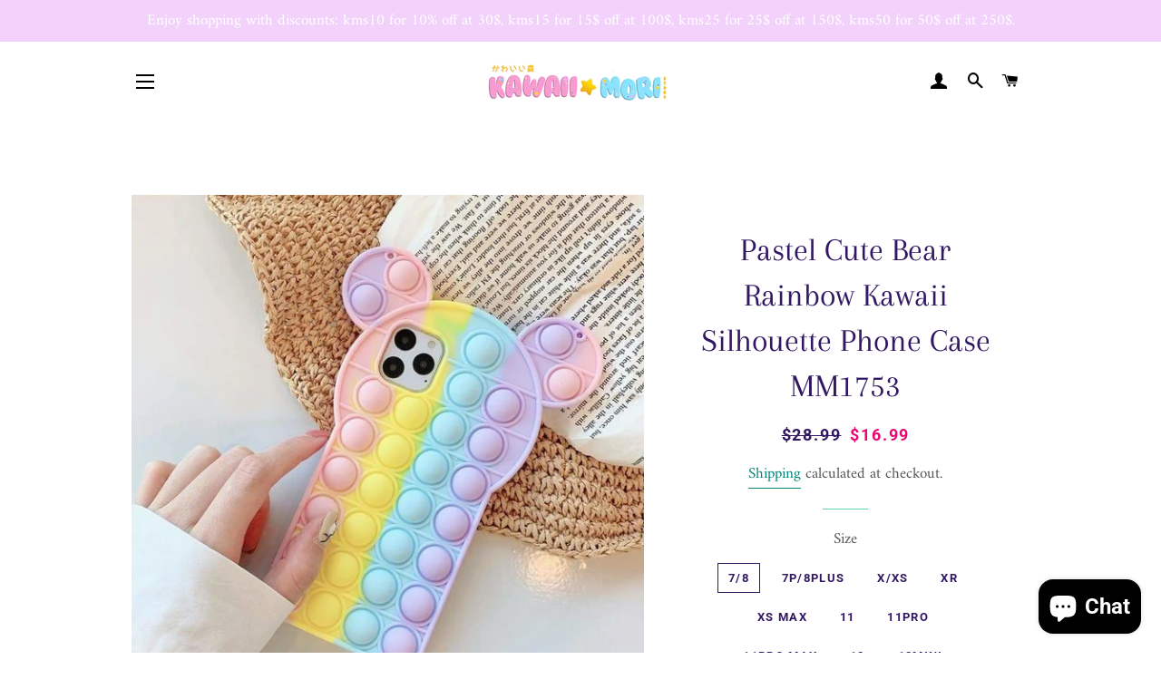

--- FILE ---
content_type: text/html; charset=utf-8
request_url: https://shop.kawaiimoristore.com/en-ca/products/pastel-cute-bear-rainbow-kawaii-silhouette-phone-case-mm1753
body_size: 39550
content:
<!doctype html>
<html class="no-js" lang="en">
<head><meta name="facebook-domain-verification" content="ogrcvei76juqbvyzd3saqz01ltgfvm" /><!-- Global site tag (gtag.js) - Google Analytics -->
<script async src="https://www.googletagmanager.com/gtag/js?id=G-90FRTBGY7Q"></script>
<script>
  window.dataLayer = window.dataLayer || [];
  function gtag(){dataLayer.push(arguments);}
  gtag('js', new Date());

  gtag('config', 'G-90FRTBGY7Q');
</script>
<meta name="p:domain_verify" content="4e7006eb3bfd2245ad93dd1efd3e1e25"/>
 
  
  <!-- Basic page needs ================================================== -->
  <meta charset="utf-8">
  <meta http-equiv="X-UA-Compatible" content="IE=edge,chrome=1">

  
    <link rel="shortcut icon" href="//shop.kawaiimoristore.com/cdn/shop/files/kawaiimori_logo_large_450x_d9d72952-390c-4604-b8a3-5af7c55d740e_32x32.png?v=1615270398" type="image/png" />
  

  <!-- Title and description ================================================== -->
  <title>
  Pastel Cute Bear Rainbow Kawaii Silhouette Phone Case MM1753 &ndash; KawaiiMoriStore
  </title>

  
  <meta name="description" content="Pastel Cute Bear Rainbow Kawaii Silhouette Phone Case MM1753">
  

  <!-- Helpers ================================================== -->
  <!-- /snippets/social-meta-tags.liquid -->




<meta property="og:site_name" content="KawaiiMoriStore">
<meta property="og:url" content="https://shop.kawaiimoristore.com/en-ca/products/pastel-cute-bear-rainbow-kawaii-silhouette-phone-case-mm1753">
<meta property="og:title" content="Pastel Cute Bear Rainbow Kawaii Silhouette Phone Case MM1753">
<meta property="og:type" content="product">
<meta property="og:description" content="Pastel Cute Bear Rainbow Kawaii Silhouette Phone Case MM1753">

  <meta property="og:price:amount" content="16.99">
  <meta property="og:price:currency" content="USD">

<meta property="og:image" content="http://shop.kawaiimoristore.com/cdn/shop/products/pastel-cute-bear-rainbow-kawaii-silhouette-phone-case-mm1753-472_1200x1200.jpg?v=1630642325"><meta property="og:image" content="http://shop.kawaiimoristore.com/cdn/shop/products/pastel-cute-bear-rainbow-kawaii-silhouette-phone-case-mm1753-211_1200x1200.jpg?v=1630642325"><meta property="og:image" content="http://shop.kawaiimoristore.com/cdn/shop/products/pastel-cute-bear-rainbow-kawaii-silhouette-phone-case-mm1753-963_1200x1200.jpg?v=1630642325">
<meta property="og:image:secure_url" content="https://shop.kawaiimoristore.com/cdn/shop/products/pastel-cute-bear-rainbow-kawaii-silhouette-phone-case-mm1753-472_1200x1200.jpg?v=1630642325"><meta property="og:image:secure_url" content="https://shop.kawaiimoristore.com/cdn/shop/products/pastel-cute-bear-rainbow-kawaii-silhouette-phone-case-mm1753-211_1200x1200.jpg?v=1630642325"><meta property="og:image:secure_url" content="https://shop.kawaiimoristore.com/cdn/shop/products/pastel-cute-bear-rainbow-kawaii-silhouette-phone-case-mm1753-963_1200x1200.jpg?v=1630642325">


<meta name="twitter:card" content="summary_large_image">
<meta name="twitter:title" content="Pastel Cute Bear Rainbow Kawaii Silhouette Phone Case MM1753">
<meta name="twitter:description" content="Pastel Cute Bear Rainbow Kawaii Silhouette Phone Case MM1753">

  <link rel="canonical" href="https://shop.kawaiimoristore.com/en-ca/products/pastel-cute-bear-rainbow-kawaii-silhouette-phone-case-mm1753">
  <meta name="viewport" content="width=device-width,initial-scale=1,shrink-to-fit=no">
  <meta name="theme-color" content="#c33ace">

  <!-- CSS ================================================== -->
  <link href="//shop.kawaiimoristore.com/cdn/shop/t/4/assets/timber.scss.css?v=18388169025564294741764165778" rel="stylesheet" type="text/css" media="all" />
  <link href="//shop.kawaiimoristore.com/cdn/shop/t/4/assets/theme.scss.css?v=120972795410456804541764165778" rel="stylesheet" type="text/css" media="all" />

  <!-- Sections ================================================== -->
  <script>
    window.theme = window.theme || {};
    theme.strings = {
      zoomClose: "Close (Esc)",
      zoomPrev: "Previous (Left arrow key)",
      zoomNext: "Next (Right arrow key)",
      moneyFormat: "\u003cspan class=money\u003e${{amount}} \u003c\/span\u003e",
      addressError: "Error looking up that address",
      addressNoResults: "No results for that address",
      addressQueryLimit: "You have exceeded the Google API usage limit. Consider upgrading to a \u003ca href=\"https:\/\/developers.google.com\/maps\/premium\/usage-limits\"\u003ePremium Plan\u003c\/a\u003e.",
      authError: "There was a problem authenticating your Google Maps account.",
      cartEmpty: "Your cart is currently empty.",
      cartCookie: "Enable cookies to use the shopping cart",
      cartSavings: "You're saving [savings]",
      productSlideLabel: "Slide [slide_number] of [slide_max]."
    };
    theme.settings = {
      cartType: "drawer",
      gridType: null
    };
  </script>

  <script src="//shop.kawaiimoristore.com/cdn/shop/t/4/assets/jquery-2.2.3.min.js?v=58211863146907186831607480769" type="text/javascript"></script>

  <script src="//shop.kawaiimoristore.com/cdn/shop/t/4/assets/lazysizes.min.js?v=155223123402716617051607480770" async="async"></script>

  <script src="//shop.kawaiimoristore.com/cdn/shop/t/4/assets/theme.js?v=26671556834515932041607480787" defer="defer"></script>

  <!-- Header hook for plugins ================================================== -->
  <script>window.performance && window.performance.mark && window.performance.mark('shopify.content_for_header.start');</script><meta name="facebook-domain-verification" content="hft3eyllkbzdcqfdknp9u4wcgvvlwy">
<meta name="google-site-verification" content="xfWIMgDhpR16w4ST5rC9j4XBeqVUkhUZGxDYQ9bXk0I">
<meta name="facebook-domain-verification" content="xcob0m545alc1hto9eg45hsj521bsz">
<meta name="facebook-domain-verification" content="hy73eotmqy321ok4hmkh6e59tsqpbm">
<meta id="shopify-digital-wallet" name="shopify-digital-wallet" content="/52003012779/digital_wallets/dialog">
<link rel="alternate" hreflang="x-default" href="https://shop.kawaiimoristore.com/products/pastel-cute-bear-rainbow-kawaii-silhouette-phone-case-mm1753">
<link rel="alternate" hreflang="en" href="https://shop.kawaiimoristore.com/products/pastel-cute-bear-rainbow-kawaii-silhouette-phone-case-mm1753">
<link rel="alternate" hreflang="fr" href="https://shop.kawaiimoristore.com/fr/products/pastel-cute-bear-rainbow-kawaii-silhouette-phone-case-mm1753">
<link rel="alternate" hreflang="de" href="https://shop.kawaiimoristore.com/de/products/pastel-cute-bear-rainbow-kawaii-silhouette-phone-case-mm1753">
<link rel="alternate" hreflang="en-CA" href="https://shop.kawaiimoristore.com/en-ca/products/pastel-cute-bear-rainbow-kawaii-silhouette-phone-case-mm1753">
<link rel="alternate" hreflang="fr-CA" href="https://shop.kawaiimoristore.com/fr-ca/products/pastel-cute-bear-rainbow-kawaii-silhouette-phone-case-mm1753">
<link rel="alternate" type="application/json+oembed" href="https://shop.kawaiimoristore.com/en-ca/products/pastel-cute-bear-rainbow-kawaii-silhouette-phone-case-mm1753.oembed">
<script async="async" src="/checkouts/internal/preloads.js?locale=en-CA"></script>
<script id="shopify-features" type="application/json">{"accessToken":"87de91790a527547f194b535bcec1614","betas":["rich-media-storefront-analytics"],"domain":"shop.kawaiimoristore.com","predictiveSearch":true,"shopId":52003012779,"locale":"en"}</script>
<script>var Shopify = Shopify || {};
Shopify.shop = "mkkawaiistore.myshopify.com";
Shopify.locale = "en";
Shopify.currency = {"active":"USD","rate":"1.0"};
Shopify.country = "CA";
Shopify.theme = {"name":"Brookly theme","id":116745732267,"schema_name":"Brooklyn","schema_version":"17.0.3","theme_store_id":null,"role":"main"};
Shopify.theme.handle = "null";
Shopify.theme.style = {"id":null,"handle":null};
Shopify.cdnHost = "shop.kawaiimoristore.com/cdn";
Shopify.routes = Shopify.routes || {};
Shopify.routes.root = "/en-ca/";</script>
<script type="module">!function(o){(o.Shopify=o.Shopify||{}).modules=!0}(window);</script>
<script>!function(o){function n(){var o=[];function n(){o.push(Array.prototype.slice.apply(arguments))}return n.q=o,n}var t=o.Shopify=o.Shopify||{};t.loadFeatures=n(),t.autoloadFeatures=n()}(window);</script>
<script id="shop-js-analytics" type="application/json">{"pageType":"product"}</script>
<script defer="defer" async type="module" src="//shop.kawaiimoristore.com/cdn/shopifycloud/shop-js/modules/v2/client.init-shop-cart-sync_C5BV16lS.en.esm.js"></script>
<script defer="defer" async type="module" src="//shop.kawaiimoristore.com/cdn/shopifycloud/shop-js/modules/v2/chunk.common_CygWptCX.esm.js"></script>
<script type="module">
  await import("//shop.kawaiimoristore.com/cdn/shopifycloud/shop-js/modules/v2/client.init-shop-cart-sync_C5BV16lS.en.esm.js");
await import("//shop.kawaiimoristore.com/cdn/shopifycloud/shop-js/modules/v2/chunk.common_CygWptCX.esm.js");

  window.Shopify.SignInWithShop?.initShopCartSync?.({"fedCMEnabled":true,"windoidEnabled":true});

</script>
<script>(function() {
  var isLoaded = false;
  function asyncLoad() {
    if (isLoaded) return;
    isLoaded = true;
    var urls = ["https:\/\/www.improvedcontactform.com\/icf.js?shop=mkkawaiistore.myshopify.com","https:\/\/cdn.nfcube.com\/ca25d61b08858da380cd61b8ecdf062a.js?shop=mkkawaiistore.myshopify.com","\/\/cdn.shopify.com\/proxy\/38d89d48f9dc120f767c5bf117f2e84abca9dd3694bd33a3f0fb5b2dce4ecdb5\/api.goaffpro.com\/loader.js?shop=mkkawaiistore.myshopify.com\u0026sp-cache-control=cHVibGljLCBtYXgtYWdlPTkwMA"];
    for (var i = 0; i < urls.length; i++) {
      var s = document.createElement('script');
      s.type = 'text/javascript';
      s.async = true;
      s.src = urls[i];
      var x = document.getElementsByTagName('script')[0];
      x.parentNode.insertBefore(s, x);
    }
  };
  if(window.attachEvent) {
    window.attachEvent('onload', asyncLoad);
  } else {
    window.addEventListener('load', asyncLoad, false);
  }
})();</script>
<script id="__st">var __st={"a":52003012779,"offset":28800,"reqid":"7ab5c2c4-694b-49b2-a842-6df2ddbaf376-1768685275","pageurl":"shop.kawaiimoristore.com\/en-ca\/products\/pastel-cute-bear-rainbow-kawaii-silhouette-phone-case-mm1753","u":"cef13d26352a","p":"product","rtyp":"product","rid":6983952629931};</script>
<script>window.ShopifyPaypalV4VisibilityTracking = true;</script>
<script id="captcha-bootstrap">!function(){'use strict';const t='contact',e='account',n='new_comment',o=[[t,t],['blogs',n],['comments',n],[t,'customer']],c=[[e,'customer_login'],[e,'guest_login'],[e,'recover_customer_password'],[e,'create_customer']],r=t=>t.map((([t,e])=>`form[action*='/${t}']:not([data-nocaptcha='true']) input[name='form_type'][value='${e}']`)).join(','),a=t=>()=>t?[...document.querySelectorAll(t)].map((t=>t.form)):[];function s(){const t=[...o],e=r(t);return a(e)}const i='password',u='form_key',d=['recaptcha-v3-token','g-recaptcha-response','h-captcha-response',i],f=()=>{try{return window.sessionStorage}catch{return}},m='__shopify_v',_=t=>t.elements[u];function p(t,e,n=!1){try{const o=window.sessionStorage,c=JSON.parse(o.getItem(e)),{data:r}=function(t){const{data:e,action:n}=t;return t[m]||n?{data:e,action:n}:{data:t,action:n}}(c);for(const[e,n]of Object.entries(r))t.elements[e]&&(t.elements[e].value=n);n&&o.removeItem(e)}catch(o){console.error('form repopulation failed',{error:o})}}const l='form_type',E='cptcha';function T(t){t.dataset[E]=!0}const w=window,h=w.document,L='Shopify',v='ce_forms',y='captcha';let A=!1;((t,e)=>{const n=(g='f06e6c50-85a8-45c8-87d0-21a2b65856fe',I='https://cdn.shopify.com/shopifycloud/storefront-forms-hcaptcha/ce_storefront_forms_captcha_hcaptcha.v1.5.2.iife.js',D={infoText:'Protected by hCaptcha',privacyText:'Privacy',termsText:'Terms'},(t,e,n)=>{const o=w[L][v],c=o.bindForm;if(c)return c(t,g,e,D).then(n);var r;o.q.push([[t,g,e,D],n]),r=I,A||(h.body.append(Object.assign(h.createElement('script'),{id:'captcha-provider',async:!0,src:r})),A=!0)});var g,I,D;w[L]=w[L]||{},w[L][v]=w[L][v]||{},w[L][v].q=[],w[L][y]=w[L][y]||{},w[L][y].protect=function(t,e){n(t,void 0,e),T(t)},Object.freeze(w[L][y]),function(t,e,n,w,h,L){const[v,y,A,g]=function(t,e,n){const i=e?o:[],u=t?c:[],d=[...i,...u],f=r(d),m=r(i),_=r(d.filter((([t,e])=>n.includes(e))));return[a(f),a(m),a(_),s()]}(w,h,L),I=t=>{const e=t.target;return e instanceof HTMLFormElement?e:e&&e.form},D=t=>v().includes(t);t.addEventListener('submit',(t=>{const e=I(t);if(!e)return;const n=D(e)&&!e.dataset.hcaptchaBound&&!e.dataset.recaptchaBound,o=_(e),c=g().includes(e)&&(!o||!o.value);(n||c)&&t.preventDefault(),c&&!n&&(function(t){try{if(!f())return;!function(t){const e=f();if(!e)return;const n=_(t);if(!n)return;const o=n.value;o&&e.removeItem(o)}(t);const e=Array.from(Array(32),(()=>Math.random().toString(36)[2])).join('');!function(t,e){_(t)||t.append(Object.assign(document.createElement('input'),{type:'hidden',name:u})),t.elements[u].value=e}(t,e),function(t,e){const n=f();if(!n)return;const o=[...t.querySelectorAll(`input[type='${i}']`)].map((({name:t})=>t)),c=[...d,...o],r={};for(const[a,s]of new FormData(t).entries())c.includes(a)||(r[a]=s);n.setItem(e,JSON.stringify({[m]:1,action:t.action,data:r}))}(t,e)}catch(e){console.error('failed to persist form',e)}}(e),e.submit())}));const S=(t,e)=>{t&&!t.dataset[E]&&(n(t,e.some((e=>e===t))),T(t))};for(const o of['focusin','change'])t.addEventListener(o,(t=>{const e=I(t);D(e)&&S(e,y())}));const B=e.get('form_key'),M=e.get(l),P=B&&M;t.addEventListener('DOMContentLoaded',(()=>{const t=y();if(P)for(const e of t)e.elements[l].value===M&&p(e,B);[...new Set([...A(),...v().filter((t=>'true'===t.dataset.shopifyCaptcha))])].forEach((e=>S(e,t)))}))}(h,new URLSearchParams(w.location.search),n,t,e,['guest_login'])})(!0,!0)}();</script>
<script integrity="sha256-4kQ18oKyAcykRKYeNunJcIwy7WH5gtpwJnB7kiuLZ1E=" data-source-attribution="shopify.loadfeatures" defer="defer" src="//shop.kawaiimoristore.com/cdn/shopifycloud/storefront/assets/storefront/load_feature-a0a9edcb.js" crossorigin="anonymous"></script>
<script data-source-attribution="shopify.dynamic_checkout.dynamic.init">var Shopify=Shopify||{};Shopify.PaymentButton=Shopify.PaymentButton||{isStorefrontPortableWallets:!0,init:function(){window.Shopify.PaymentButton.init=function(){};var t=document.createElement("script");t.src="https://shop.kawaiimoristore.com/cdn/shopifycloud/portable-wallets/latest/portable-wallets.en.js",t.type="module",document.head.appendChild(t)}};
</script>
<script data-source-attribution="shopify.dynamic_checkout.buyer_consent">
  function portableWalletsHideBuyerConsent(e){var t=document.getElementById("shopify-buyer-consent"),n=document.getElementById("shopify-subscription-policy-button");t&&n&&(t.classList.add("hidden"),t.setAttribute("aria-hidden","true"),n.removeEventListener("click",e))}function portableWalletsShowBuyerConsent(e){var t=document.getElementById("shopify-buyer-consent"),n=document.getElementById("shopify-subscription-policy-button");t&&n&&(t.classList.remove("hidden"),t.removeAttribute("aria-hidden"),n.addEventListener("click",e))}window.Shopify?.PaymentButton&&(window.Shopify.PaymentButton.hideBuyerConsent=portableWalletsHideBuyerConsent,window.Shopify.PaymentButton.showBuyerConsent=portableWalletsShowBuyerConsent);
</script>
<script>
  function portableWalletsCleanup(e){e&&e.src&&console.error("Failed to load portable wallets script "+e.src);var t=document.querySelectorAll("shopify-accelerated-checkout .shopify-payment-button__skeleton, shopify-accelerated-checkout-cart .wallet-cart-button__skeleton"),e=document.getElementById("shopify-buyer-consent");for(let e=0;e<t.length;e++)t[e].remove();e&&e.remove()}function portableWalletsNotLoadedAsModule(e){e instanceof ErrorEvent&&"string"==typeof e.message&&e.message.includes("import.meta")&&"string"==typeof e.filename&&e.filename.includes("portable-wallets")&&(window.removeEventListener("error",portableWalletsNotLoadedAsModule),window.Shopify.PaymentButton.failedToLoad=e,"loading"===document.readyState?document.addEventListener("DOMContentLoaded",window.Shopify.PaymentButton.init):window.Shopify.PaymentButton.init())}window.addEventListener("error",portableWalletsNotLoadedAsModule);
</script>

<script type="module" src="https://shop.kawaiimoristore.com/cdn/shopifycloud/portable-wallets/latest/portable-wallets.en.js" onError="portableWalletsCleanup(this)" crossorigin="anonymous"></script>
<script nomodule>
  document.addEventListener("DOMContentLoaded", portableWalletsCleanup);
</script>

<link id="shopify-accelerated-checkout-styles" rel="stylesheet" media="screen" href="https://shop.kawaiimoristore.com/cdn/shopifycloud/portable-wallets/latest/accelerated-checkout-backwards-compat.css" crossorigin="anonymous">
<style id="shopify-accelerated-checkout-cart">
        #shopify-buyer-consent {
  margin-top: 1em;
  display: inline-block;
  width: 100%;
}

#shopify-buyer-consent.hidden {
  display: none;
}

#shopify-subscription-policy-button {
  background: none;
  border: none;
  padding: 0;
  text-decoration: underline;
  font-size: inherit;
  cursor: pointer;
}

#shopify-subscription-policy-button::before {
  box-shadow: none;
}

      </style>

<script>window.performance && window.performance.mark && window.performance.mark('shopify.content_for_header.end');</script>

	<!-- "snippets/vitals-loader.liquid" was not rendered, the associated app was uninstalled -->

  <script src="//shop.kawaiimoristore.com/cdn/shop/t/4/assets/modernizr.min.js?v=21391054748206432451607480770" type="text/javascript"></script>

  
  

<!-- BEGIN app block: shopify://apps/seo-king/blocks/seo-king-jsonld-products/4aa30173-495d-4e49-b377-c5ee4024262f -->




<!-- END app block --><!-- BEGIN app block: shopify://apps/seowill-seoant-ai-seo/blocks/seoant-core/8e57283b-dcb0-4f7b-a947-fb5c57a0d59d -->
<!--SEOAnt Core By SEOAnt Teams, v0.1.6 START -->







    <!-- BEGIN app snippet: Product-JSON-LD --><!-- END app snippet -->


<!-- SON-LD generated By SEOAnt END -->



<!-- Start : SEOAnt BrokenLink Redirect --><script type="text/javascript">
    !function(t){var e={};function r(n){if(e[n])return e[n].exports;var o=e[n]={i:n,l:!1,exports:{}};return t[n].call(o.exports,o,o.exports,r),o.l=!0,o.exports}r.m=t,r.c=e,r.d=function(t,e,n){r.o(t,e)||Object.defineProperty(t,e,{enumerable:!0,get:n})},r.r=function(t){"undefined"!==typeof Symbol&&Symbol.toStringTag&&Object.defineProperty(t,Symbol.toStringTag,{value:"Module"}),Object.defineProperty(t,"__esModule",{value:!0})},r.t=function(t,e){if(1&e&&(t=r(t)),8&e)return t;if(4&e&&"object"===typeof t&&t&&t.__esModule)return t;var n=Object.create(null);if(r.r(n),Object.defineProperty(n,"default",{enumerable:!0,value:t}),2&e&&"string"!=typeof t)for(var o in t)r.d(n,o,function(e){return t[e]}.bind(null,o));return n},r.n=function(t){var e=t&&t.__esModule?function(){return t.default}:function(){return t};return r.d(e,"a",e),e},r.o=function(t,e){return Object.prototype.hasOwnProperty.call(t,e)},r.p="",r(r.s=11)}([function(t,e,r){"use strict";var n=r(2),o=Object.prototype.toString;function i(t){return"[object Array]"===o.call(t)}function a(t){return"undefined"===typeof t}function u(t){return null!==t&&"object"===typeof t}function s(t){return"[object Function]"===o.call(t)}function c(t,e){if(null!==t&&"undefined"!==typeof t)if("object"!==typeof t&&(t=[t]),i(t))for(var r=0,n=t.length;r<n;r++)e.call(null,t[r],r,t);else for(var o in t)Object.prototype.hasOwnProperty.call(t,o)&&e.call(null,t[o],o,t)}t.exports={isArray:i,isArrayBuffer:function(t){return"[object ArrayBuffer]"===o.call(t)},isBuffer:function(t){return null!==t&&!a(t)&&null!==t.constructor&&!a(t.constructor)&&"function"===typeof t.constructor.isBuffer&&t.constructor.isBuffer(t)},isFormData:function(t){return"undefined"!==typeof FormData&&t instanceof FormData},isArrayBufferView:function(t){return"undefined"!==typeof ArrayBuffer&&ArrayBuffer.isView?ArrayBuffer.isView(t):t&&t.buffer&&t.buffer instanceof ArrayBuffer},isString:function(t){return"string"===typeof t},isNumber:function(t){return"number"===typeof t},isObject:u,isUndefined:a,isDate:function(t){return"[object Date]"===o.call(t)},isFile:function(t){return"[object File]"===o.call(t)},isBlob:function(t){return"[object Blob]"===o.call(t)},isFunction:s,isStream:function(t){return u(t)&&s(t.pipe)},isURLSearchParams:function(t){return"undefined"!==typeof URLSearchParams&&t instanceof URLSearchParams},isStandardBrowserEnv:function(){return("undefined"===typeof navigator||"ReactNative"!==navigator.product&&"NativeScript"!==navigator.product&&"NS"!==navigator.product)&&("undefined"!==typeof window&&"undefined"!==typeof document)},forEach:c,merge:function t(){var e={};function r(r,n){"object"===typeof e[n]&&"object"===typeof r?e[n]=t(e[n],r):e[n]=r}for(var n=0,o=arguments.length;n<o;n++)c(arguments[n],r);return e},deepMerge:function t(){var e={};function r(r,n){"object"===typeof e[n]&&"object"===typeof r?e[n]=t(e[n],r):e[n]="object"===typeof r?t({},r):r}for(var n=0,o=arguments.length;n<o;n++)c(arguments[n],r);return e},extend:function(t,e,r){return c(e,(function(e,o){t[o]=r&&"function"===typeof e?n(e,r):e})),t},trim:function(t){return t.replace(/^\s*/,"").replace(/\s*$/,"")}}},function(t,e,r){t.exports=r(12)},function(t,e,r){"use strict";t.exports=function(t,e){return function(){for(var r=new Array(arguments.length),n=0;n<r.length;n++)r[n]=arguments[n];return t.apply(e,r)}}},function(t,e,r){"use strict";var n=r(0);function o(t){return encodeURIComponent(t).replace(/%40/gi,"@").replace(/%3A/gi,":").replace(/%24/g,"$").replace(/%2C/gi,",").replace(/%20/g,"+").replace(/%5B/gi,"[").replace(/%5D/gi,"]")}t.exports=function(t,e,r){if(!e)return t;var i;if(r)i=r(e);else if(n.isURLSearchParams(e))i=e.toString();else{var a=[];n.forEach(e,(function(t,e){null!==t&&"undefined"!==typeof t&&(n.isArray(t)?e+="[]":t=[t],n.forEach(t,(function(t){n.isDate(t)?t=t.toISOString():n.isObject(t)&&(t=JSON.stringify(t)),a.push(o(e)+"="+o(t))})))})),i=a.join("&")}if(i){var u=t.indexOf("#");-1!==u&&(t=t.slice(0,u)),t+=(-1===t.indexOf("?")?"?":"&")+i}return t}},function(t,e,r){"use strict";t.exports=function(t){return!(!t||!t.__CANCEL__)}},function(t,e,r){"use strict";(function(e){var n=r(0),o=r(19),i={"Content-Type":"application/x-www-form-urlencoded"};function a(t,e){!n.isUndefined(t)&&n.isUndefined(t["Content-Type"])&&(t["Content-Type"]=e)}var u={adapter:function(){var t;return("undefined"!==typeof XMLHttpRequest||"undefined"!==typeof e&&"[object process]"===Object.prototype.toString.call(e))&&(t=r(6)),t}(),transformRequest:[function(t,e){return o(e,"Accept"),o(e,"Content-Type"),n.isFormData(t)||n.isArrayBuffer(t)||n.isBuffer(t)||n.isStream(t)||n.isFile(t)||n.isBlob(t)?t:n.isArrayBufferView(t)?t.buffer:n.isURLSearchParams(t)?(a(e,"application/x-www-form-urlencoded;charset=utf-8"),t.toString()):n.isObject(t)?(a(e,"application/json;charset=utf-8"),JSON.stringify(t)):t}],transformResponse:[function(t){if("string"===typeof t)try{t=JSON.parse(t)}catch(e){}return t}],timeout:0,xsrfCookieName:"XSRF-TOKEN",xsrfHeaderName:"X-XSRF-TOKEN",maxContentLength:-1,validateStatus:function(t){return t>=200&&t<300},headers:{common:{Accept:"application/json, text/plain, */*"}}};n.forEach(["delete","get","head"],(function(t){u.headers[t]={}})),n.forEach(["post","put","patch"],(function(t){u.headers[t]=n.merge(i)})),t.exports=u}).call(this,r(18))},function(t,e,r){"use strict";var n=r(0),o=r(20),i=r(3),a=r(22),u=r(25),s=r(26),c=r(7);t.exports=function(t){return new Promise((function(e,f){var l=t.data,p=t.headers;n.isFormData(l)&&delete p["Content-Type"];var h=new XMLHttpRequest;if(t.auth){var d=t.auth.username||"",m=t.auth.password||"";p.Authorization="Basic "+btoa(d+":"+m)}var y=a(t.baseURL,t.url);if(h.open(t.method.toUpperCase(),i(y,t.params,t.paramsSerializer),!0),h.timeout=t.timeout,h.onreadystatechange=function(){if(h&&4===h.readyState&&(0!==h.status||h.responseURL&&0===h.responseURL.indexOf("file:"))){var r="getAllResponseHeaders"in h?u(h.getAllResponseHeaders()):null,n={data:t.responseType&&"text"!==t.responseType?h.response:h.responseText,status:h.status,statusText:h.statusText,headers:r,config:t,request:h};o(e,f,n),h=null}},h.onabort=function(){h&&(f(c("Request aborted",t,"ECONNABORTED",h)),h=null)},h.onerror=function(){f(c("Network Error",t,null,h)),h=null},h.ontimeout=function(){var e="timeout of "+t.timeout+"ms exceeded";t.timeoutErrorMessage&&(e=t.timeoutErrorMessage),f(c(e,t,"ECONNABORTED",h)),h=null},n.isStandardBrowserEnv()){var v=r(27),g=(t.withCredentials||s(y))&&t.xsrfCookieName?v.read(t.xsrfCookieName):void 0;g&&(p[t.xsrfHeaderName]=g)}if("setRequestHeader"in h&&n.forEach(p,(function(t,e){"undefined"===typeof l&&"content-type"===e.toLowerCase()?delete p[e]:h.setRequestHeader(e,t)})),n.isUndefined(t.withCredentials)||(h.withCredentials=!!t.withCredentials),t.responseType)try{h.responseType=t.responseType}catch(w){if("json"!==t.responseType)throw w}"function"===typeof t.onDownloadProgress&&h.addEventListener("progress",t.onDownloadProgress),"function"===typeof t.onUploadProgress&&h.upload&&h.upload.addEventListener("progress",t.onUploadProgress),t.cancelToken&&t.cancelToken.promise.then((function(t){h&&(h.abort(),f(t),h=null)})),void 0===l&&(l=null),h.send(l)}))}},function(t,e,r){"use strict";var n=r(21);t.exports=function(t,e,r,o,i){var a=new Error(t);return n(a,e,r,o,i)}},function(t,e,r){"use strict";var n=r(0);t.exports=function(t,e){e=e||{};var r={},o=["url","method","params","data"],i=["headers","auth","proxy"],a=["baseURL","url","transformRequest","transformResponse","paramsSerializer","timeout","withCredentials","adapter","responseType","xsrfCookieName","xsrfHeaderName","onUploadProgress","onDownloadProgress","maxContentLength","validateStatus","maxRedirects","httpAgent","httpsAgent","cancelToken","socketPath"];n.forEach(o,(function(t){"undefined"!==typeof e[t]&&(r[t]=e[t])})),n.forEach(i,(function(o){n.isObject(e[o])?r[o]=n.deepMerge(t[o],e[o]):"undefined"!==typeof e[o]?r[o]=e[o]:n.isObject(t[o])?r[o]=n.deepMerge(t[o]):"undefined"!==typeof t[o]&&(r[o]=t[o])})),n.forEach(a,(function(n){"undefined"!==typeof e[n]?r[n]=e[n]:"undefined"!==typeof t[n]&&(r[n]=t[n])}));var u=o.concat(i).concat(a),s=Object.keys(e).filter((function(t){return-1===u.indexOf(t)}));return n.forEach(s,(function(n){"undefined"!==typeof e[n]?r[n]=e[n]:"undefined"!==typeof t[n]&&(r[n]=t[n])})),r}},function(t,e,r){"use strict";function n(t){this.message=t}n.prototype.toString=function(){return"Cancel"+(this.message?": "+this.message:"")},n.prototype.__CANCEL__=!0,t.exports=n},function(t,e,r){t.exports=r(13)},function(t,e,r){t.exports=r(30)},function(t,e,r){var n=function(t){"use strict";var e=Object.prototype,r=e.hasOwnProperty,n="function"===typeof Symbol?Symbol:{},o=n.iterator||"@@iterator",i=n.asyncIterator||"@@asyncIterator",a=n.toStringTag||"@@toStringTag";function u(t,e,r){return Object.defineProperty(t,e,{value:r,enumerable:!0,configurable:!0,writable:!0}),t[e]}try{u({},"")}catch(S){u=function(t,e,r){return t[e]=r}}function s(t,e,r,n){var o=e&&e.prototype instanceof l?e:l,i=Object.create(o.prototype),a=new L(n||[]);return i._invoke=function(t,e,r){var n="suspendedStart";return function(o,i){if("executing"===n)throw new Error("Generator is already running");if("completed"===n){if("throw"===o)throw i;return j()}for(r.method=o,r.arg=i;;){var a=r.delegate;if(a){var u=x(a,r);if(u){if(u===f)continue;return u}}if("next"===r.method)r.sent=r._sent=r.arg;else if("throw"===r.method){if("suspendedStart"===n)throw n="completed",r.arg;r.dispatchException(r.arg)}else"return"===r.method&&r.abrupt("return",r.arg);n="executing";var s=c(t,e,r);if("normal"===s.type){if(n=r.done?"completed":"suspendedYield",s.arg===f)continue;return{value:s.arg,done:r.done}}"throw"===s.type&&(n="completed",r.method="throw",r.arg=s.arg)}}}(t,r,a),i}function c(t,e,r){try{return{type:"normal",arg:t.call(e,r)}}catch(S){return{type:"throw",arg:S}}}t.wrap=s;var f={};function l(){}function p(){}function h(){}var d={};d[o]=function(){return this};var m=Object.getPrototypeOf,y=m&&m(m(T([])));y&&y!==e&&r.call(y,o)&&(d=y);var v=h.prototype=l.prototype=Object.create(d);function g(t){["next","throw","return"].forEach((function(e){u(t,e,(function(t){return this._invoke(e,t)}))}))}function w(t,e){var n;this._invoke=function(o,i){function a(){return new e((function(n,a){!function n(o,i,a,u){var s=c(t[o],t,i);if("throw"!==s.type){var f=s.arg,l=f.value;return l&&"object"===typeof l&&r.call(l,"__await")?e.resolve(l.__await).then((function(t){n("next",t,a,u)}),(function(t){n("throw",t,a,u)})):e.resolve(l).then((function(t){f.value=t,a(f)}),(function(t){return n("throw",t,a,u)}))}u(s.arg)}(o,i,n,a)}))}return n=n?n.then(a,a):a()}}function x(t,e){var r=t.iterator[e.method];if(void 0===r){if(e.delegate=null,"throw"===e.method){if(t.iterator.return&&(e.method="return",e.arg=void 0,x(t,e),"throw"===e.method))return f;e.method="throw",e.arg=new TypeError("The iterator does not provide a 'throw' method")}return f}var n=c(r,t.iterator,e.arg);if("throw"===n.type)return e.method="throw",e.arg=n.arg,e.delegate=null,f;var o=n.arg;return o?o.done?(e[t.resultName]=o.value,e.next=t.nextLoc,"return"!==e.method&&(e.method="next",e.arg=void 0),e.delegate=null,f):o:(e.method="throw",e.arg=new TypeError("iterator result is not an object"),e.delegate=null,f)}function b(t){var e={tryLoc:t[0]};1 in t&&(e.catchLoc=t[1]),2 in t&&(e.finallyLoc=t[2],e.afterLoc=t[3]),this.tryEntries.push(e)}function E(t){var e=t.completion||{};e.type="normal",delete e.arg,t.completion=e}function L(t){this.tryEntries=[{tryLoc:"root"}],t.forEach(b,this),this.reset(!0)}function T(t){if(t){var e=t[o];if(e)return e.call(t);if("function"===typeof t.next)return t;if(!isNaN(t.length)){var n=-1,i=function e(){for(;++n<t.length;)if(r.call(t,n))return e.value=t[n],e.done=!1,e;return e.value=void 0,e.done=!0,e};return i.next=i}}return{next:j}}function j(){return{value:void 0,done:!0}}return p.prototype=v.constructor=h,h.constructor=p,p.displayName=u(h,a,"GeneratorFunction"),t.isGeneratorFunction=function(t){var e="function"===typeof t&&t.constructor;return!!e&&(e===p||"GeneratorFunction"===(e.displayName||e.name))},t.mark=function(t){return Object.setPrototypeOf?Object.setPrototypeOf(t,h):(t.__proto__=h,u(t,a,"GeneratorFunction")),t.prototype=Object.create(v),t},t.awrap=function(t){return{__await:t}},g(w.prototype),w.prototype[i]=function(){return this},t.AsyncIterator=w,t.async=function(e,r,n,o,i){void 0===i&&(i=Promise);var a=new w(s(e,r,n,o),i);return t.isGeneratorFunction(r)?a:a.next().then((function(t){return t.done?t.value:a.next()}))},g(v),u(v,a,"Generator"),v[o]=function(){return this},v.toString=function(){return"[object Generator]"},t.keys=function(t){var e=[];for(var r in t)e.push(r);return e.reverse(),function r(){for(;e.length;){var n=e.pop();if(n in t)return r.value=n,r.done=!1,r}return r.done=!0,r}},t.values=T,L.prototype={constructor:L,reset:function(t){if(this.prev=0,this.next=0,this.sent=this._sent=void 0,this.done=!1,this.delegate=null,this.method="next",this.arg=void 0,this.tryEntries.forEach(E),!t)for(var e in this)"t"===e.charAt(0)&&r.call(this,e)&&!isNaN(+e.slice(1))&&(this[e]=void 0)},stop:function(){this.done=!0;var t=this.tryEntries[0].completion;if("throw"===t.type)throw t.arg;return this.rval},dispatchException:function(t){if(this.done)throw t;var e=this;function n(r,n){return a.type="throw",a.arg=t,e.next=r,n&&(e.method="next",e.arg=void 0),!!n}for(var o=this.tryEntries.length-1;o>=0;--o){var i=this.tryEntries[o],a=i.completion;if("root"===i.tryLoc)return n("end");if(i.tryLoc<=this.prev){var u=r.call(i,"catchLoc"),s=r.call(i,"finallyLoc");if(u&&s){if(this.prev<i.catchLoc)return n(i.catchLoc,!0);if(this.prev<i.finallyLoc)return n(i.finallyLoc)}else if(u){if(this.prev<i.catchLoc)return n(i.catchLoc,!0)}else{if(!s)throw new Error("try statement without catch or finally");if(this.prev<i.finallyLoc)return n(i.finallyLoc)}}}},abrupt:function(t,e){for(var n=this.tryEntries.length-1;n>=0;--n){var o=this.tryEntries[n];if(o.tryLoc<=this.prev&&r.call(o,"finallyLoc")&&this.prev<o.finallyLoc){var i=o;break}}i&&("break"===t||"continue"===t)&&i.tryLoc<=e&&e<=i.finallyLoc&&(i=null);var a=i?i.completion:{};return a.type=t,a.arg=e,i?(this.method="next",this.next=i.finallyLoc,f):this.complete(a)},complete:function(t,e){if("throw"===t.type)throw t.arg;return"break"===t.type||"continue"===t.type?this.next=t.arg:"return"===t.type?(this.rval=this.arg=t.arg,this.method="return",this.next="end"):"normal"===t.type&&e&&(this.next=e),f},finish:function(t){for(var e=this.tryEntries.length-1;e>=0;--e){var r=this.tryEntries[e];if(r.finallyLoc===t)return this.complete(r.completion,r.afterLoc),E(r),f}},catch:function(t){for(var e=this.tryEntries.length-1;e>=0;--e){var r=this.tryEntries[e];if(r.tryLoc===t){var n=r.completion;if("throw"===n.type){var o=n.arg;E(r)}return o}}throw new Error("illegal catch attempt")},delegateYield:function(t,e,r){return this.delegate={iterator:T(t),resultName:e,nextLoc:r},"next"===this.method&&(this.arg=void 0),f}},t}(t.exports);try{regeneratorRuntime=n}catch(o){Function("r","regeneratorRuntime = r")(n)}},function(t,e,r){"use strict";var n=r(0),o=r(2),i=r(14),a=r(8);function u(t){var e=new i(t),r=o(i.prototype.request,e);return n.extend(r,i.prototype,e),n.extend(r,e),r}var s=u(r(5));s.Axios=i,s.create=function(t){return u(a(s.defaults,t))},s.Cancel=r(9),s.CancelToken=r(28),s.isCancel=r(4),s.all=function(t){return Promise.all(t)},s.spread=r(29),t.exports=s,t.exports.default=s},function(t,e,r){"use strict";var n=r(0),o=r(3),i=r(15),a=r(16),u=r(8);function s(t){this.defaults=t,this.interceptors={request:new i,response:new i}}s.prototype.request=function(t){"string"===typeof t?(t=arguments[1]||{}).url=arguments[0]:t=t||{},(t=u(this.defaults,t)).method?t.method=t.method.toLowerCase():this.defaults.method?t.method=this.defaults.method.toLowerCase():t.method="get";var e=[a,void 0],r=Promise.resolve(t);for(this.interceptors.request.forEach((function(t){e.unshift(t.fulfilled,t.rejected)})),this.interceptors.response.forEach((function(t){e.push(t.fulfilled,t.rejected)}));e.length;)r=r.then(e.shift(),e.shift());return r},s.prototype.getUri=function(t){return t=u(this.defaults,t),o(t.url,t.params,t.paramsSerializer).replace(/^\?/,"")},n.forEach(["delete","get","head","options"],(function(t){s.prototype[t]=function(e,r){return this.request(n.merge(r||{},{method:t,url:e}))}})),n.forEach(["post","put","patch"],(function(t){s.prototype[t]=function(e,r,o){return this.request(n.merge(o||{},{method:t,url:e,data:r}))}})),t.exports=s},function(t,e,r){"use strict";var n=r(0);function o(){this.handlers=[]}o.prototype.use=function(t,e){return this.handlers.push({fulfilled:t,rejected:e}),this.handlers.length-1},o.prototype.eject=function(t){this.handlers[t]&&(this.handlers[t]=null)},o.prototype.forEach=function(t){n.forEach(this.handlers,(function(e){null!==e&&t(e)}))},t.exports=o},function(t,e,r){"use strict";var n=r(0),o=r(17),i=r(4),a=r(5);function u(t){t.cancelToken&&t.cancelToken.throwIfRequested()}t.exports=function(t){return u(t),t.headers=t.headers||{},t.data=o(t.data,t.headers,t.transformRequest),t.headers=n.merge(t.headers.common||{},t.headers[t.method]||{},t.headers),n.forEach(["delete","get","head","post","put","patch","common"],(function(e){delete t.headers[e]})),(t.adapter||a.adapter)(t).then((function(e){return u(t),e.data=o(e.data,e.headers,t.transformResponse),e}),(function(e){return i(e)||(u(t),e&&e.response&&(e.response.data=o(e.response.data,e.response.headers,t.transformResponse))),Promise.reject(e)}))}},function(t,e,r){"use strict";var n=r(0);t.exports=function(t,e,r){return n.forEach(r,(function(r){t=r(t,e)})),t}},function(t,e){var r,n,o=t.exports={};function i(){throw new Error("setTimeout has not been defined")}function a(){throw new Error("clearTimeout has not been defined")}function u(t){if(r===setTimeout)return setTimeout(t,0);if((r===i||!r)&&setTimeout)return r=setTimeout,setTimeout(t,0);try{return r(t,0)}catch(e){try{return r.call(null,t,0)}catch(e){return r.call(this,t,0)}}}!function(){try{r="function"===typeof setTimeout?setTimeout:i}catch(t){r=i}try{n="function"===typeof clearTimeout?clearTimeout:a}catch(t){n=a}}();var s,c=[],f=!1,l=-1;function p(){f&&s&&(f=!1,s.length?c=s.concat(c):l=-1,c.length&&h())}function h(){if(!f){var t=u(p);f=!0;for(var e=c.length;e;){for(s=c,c=[];++l<e;)s&&s[l].run();l=-1,e=c.length}s=null,f=!1,function(t){if(n===clearTimeout)return clearTimeout(t);if((n===a||!n)&&clearTimeout)return n=clearTimeout,clearTimeout(t);try{n(t)}catch(e){try{return n.call(null,t)}catch(e){return n.call(this,t)}}}(t)}}function d(t,e){this.fun=t,this.array=e}function m(){}o.nextTick=function(t){var e=new Array(arguments.length-1);if(arguments.length>1)for(var r=1;r<arguments.length;r++)e[r-1]=arguments[r];c.push(new d(t,e)),1!==c.length||f||u(h)},d.prototype.run=function(){this.fun.apply(null,this.array)},o.title="browser",o.browser=!0,o.env={},o.argv=[],o.version="",o.versions={},o.on=m,o.addListener=m,o.once=m,o.off=m,o.removeListener=m,o.removeAllListeners=m,o.emit=m,o.prependListener=m,o.prependOnceListener=m,o.listeners=function(t){return[]},o.binding=function(t){throw new Error("process.binding is not supported")},o.cwd=function(){return"/"},o.chdir=function(t){throw new Error("process.chdir is not supported")},o.umask=function(){return 0}},function(t,e,r){"use strict";var n=r(0);t.exports=function(t,e){n.forEach(t,(function(r,n){n!==e&&n.toUpperCase()===e.toUpperCase()&&(t[e]=r,delete t[n])}))}},function(t,e,r){"use strict";var n=r(7);t.exports=function(t,e,r){var o=r.config.validateStatus;!o||o(r.status)?t(r):e(n("Request failed with status code "+r.status,r.config,null,r.request,r))}},function(t,e,r){"use strict";t.exports=function(t,e,r,n,o){return t.config=e,r&&(t.code=r),t.request=n,t.response=o,t.isAxiosError=!0,t.toJSON=function(){return{message:this.message,name:this.name,description:this.description,number:this.number,fileName:this.fileName,lineNumber:this.lineNumber,columnNumber:this.columnNumber,stack:this.stack,config:this.config,code:this.code}},t}},function(t,e,r){"use strict";var n=r(23),o=r(24);t.exports=function(t,e){return t&&!n(e)?o(t,e):e}},function(t,e,r){"use strict";t.exports=function(t){return/^([a-z][a-z\d\+\-\.]*:)?\/\//i.test(t)}},function(t,e,r){"use strict";t.exports=function(t,e){return e?t.replace(/\/+$/,"")+"/"+e.replace(/^\/+/,""):t}},function(t,e,r){"use strict";var n=r(0),o=["age","authorization","content-length","content-type","etag","expires","from","host","if-modified-since","if-unmodified-since","last-modified","location","max-forwards","proxy-authorization","referer","retry-after","user-agent"];t.exports=function(t){var e,r,i,a={};return t?(n.forEach(t.split("\n"),(function(t){if(i=t.indexOf(":"),e=n.trim(t.substr(0,i)).toLowerCase(),r=n.trim(t.substr(i+1)),e){if(a[e]&&o.indexOf(e)>=0)return;a[e]="set-cookie"===e?(a[e]?a[e]:[]).concat([r]):a[e]?a[e]+", "+r:r}})),a):a}},function(t,e,r){"use strict";var n=r(0);t.exports=n.isStandardBrowserEnv()?function(){var t,e=/(msie|trident)/i.test(navigator.userAgent),r=document.createElement("a");function o(t){var n=t;return e&&(r.setAttribute("href",n),n=r.href),r.setAttribute("href",n),{href:r.href,protocol:r.protocol?r.protocol.replace(/:$/,""):"",host:r.host,search:r.search?r.search.replace(/^\?/,""):"",hash:r.hash?r.hash.replace(/^#/,""):"",hostname:r.hostname,port:r.port,pathname:"/"===r.pathname.charAt(0)?r.pathname:"/"+r.pathname}}return t=o(window.location.href),function(e){var r=n.isString(e)?o(e):e;return r.protocol===t.protocol&&r.host===t.host}}():function(){return!0}},function(t,e,r){"use strict";var n=r(0);t.exports=n.isStandardBrowserEnv()?{write:function(t,e,r,o,i,a){var u=[];u.push(t+"="+encodeURIComponent(e)),n.isNumber(r)&&u.push("expires="+new Date(r).toGMTString()),n.isString(o)&&u.push("path="+o),n.isString(i)&&u.push("domain="+i),!0===a&&u.push("secure"),document.cookie=u.join("; ")},read:function(t){var e=document.cookie.match(new RegExp("(^|;\\s*)("+t+")=([^;]*)"));return e?decodeURIComponent(e[3]):null},remove:function(t){this.write(t,"",Date.now()-864e5)}}:{write:function(){},read:function(){return null},remove:function(){}}},function(t,e,r){"use strict";var n=r(9);function o(t){if("function"!==typeof t)throw new TypeError("executor must be a function.");var e;this.promise=new Promise((function(t){e=t}));var r=this;t((function(t){r.reason||(r.reason=new n(t),e(r.reason))}))}o.prototype.throwIfRequested=function(){if(this.reason)throw this.reason},o.source=function(){var t;return{token:new o((function(e){t=e})),cancel:t}},t.exports=o},function(t,e,r){"use strict";t.exports=function(t){return function(e){return t.apply(null,e)}}},function(t,e,r){"use strict";r.r(e);var n=r(1),o=r.n(n);function i(t,e,r,n,o,i,a){try{var u=t[i](a),s=u.value}catch(c){return void r(c)}u.done?e(s):Promise.resolve(s).then(n,o)}function a(t){return function(){var e=this,r=arguments;return new Promise((function(n,o){var a=t.apply(e,r);function u(t){i(a,n,o,u,s,"next",t)}function s(t){i(a,n,o,u,s,"throw",t)}u(void 0)}))}}var u=r(10),s=r.n(u);var c=function(t){return function(t){var e=arguments.length>1&&void 0!==arguments[1]?arguments[1]:{},r=arguments.length>2&&void 0!==arguments[2]?arguments[2]:"GET";return r=r.toUpperCase(),new Promise((function(n){var o;"GET"===r&&(o=s.a.get(t,{params:e})),o.then((function(t){n(t.data)}))}))}("https://api-app.seoant.com/api/v1/receive_id",t,"GET")};function f(){return(f=a(o.a.mark((function t(e,r,n){var i;return o.a.wrap((function(t){for(;;)switch(t.prev=t.next){case 0:return i={shop:e,code:r,seogid:n},t.next=3,c(i);case 3:t.sent;case 4:case"end":return t.stop()}}),t)})))).apply(this,arguments)}var l=window.location.href;if(-1!=l.indexOf("seogid")){var p=l.split("seogid");if(void 0!=p[1]){var h=window.location.pathname+window.location.search;window.history.pushState({},0,h),function(t,e,r){f.apply(this,arguments)}("mkkawaiistore.myshopify.com","",p[1])}}}]);
</script><!-- END : SEOAnt BrokenLink Redirect -->

<!-- Added By SEOAnt AMP. v0.0.1, START --><!-- Added By SEOAnt AMP END -->

<!-- Instant Page START --><!-- Instant Page END -->


<!-- Google search console START v1.0 --><!-- Google search console END v1.0 -->

<!-- Lazy Loading START --><!-- Lazy Loading END -->



<!-- Video Lazy START --><!-- Video Lazy END -->

<!--  SEOAnt Core End -->

<!-- END app block --><!-- BEGIN app block: shopify://apps/seo-expert-pro-seo-optimizer/blocks/app-embed/2704e030-254f-4733-85d6-289e87c72edd -->
<!-- BEGIN app snippet: evm-seo --><!-- ============================= SEO Expert Pro ============================= -->
<title>Pastel Cute Bear Rainbow Kawaii Silhouette Phone Case MM1753</title>


  <meta name="description" content="Pastel Cute Bear Rainbow Kawaii Silhouette Phone Case MM1753" />


<meta http-equiv="cache-control" content="max-age=0" />
<meta http-equiv="cache-control" content="no-cache" />
<meta http-equiv="expires" content="0" />
<meta http-equiv="expires" content="Tue, 01 Jan 2000 1:00:00 GMT" />
<meta http-equiv="pragma" content="no-cache" />

<script type="application/ld+json">
{
  "@context": "http://schema.org",
  "@type": "Organization",
  "name": "KawaiiMoriStore",
  "url": "https://shop.kawaiimoristore.com"
}
</script>

<script type="application/ld+json">
{
  "@context": "http://schema.org",
  "@type": "WebSite",
  "url": "https://shop.kawaiimoristore.com",
  "potentialAction": {
    "@type": "SearchAction",
    "target": "https://shop.kawaiimoristore.com/search?q={query}",
    "query-input": "required name=query"
  }
}
</script>





<script type="application/ld+json">
{
  "@context": "http://schema.org/",
  "@type": "Product","url": "https://shop.kawaiimoristore.com/products/pastel-cute-bear-rainbow-kawaii-silhouette-phone-case-mm1753",
  "name": "Pastel Cute Bear Rainbow Kawaii Silhouette Phone Case MM1753",
  "image": "https://shop.kawaiimoristore.com/cdn/shop/products/pastel-cute-bear-rainbow-kawaii-silhouette-phone-case-mm1753-472.jpg?v=1630642325&width=800",
  "description": "Material: silicone\n ",
  "brand": {
    "name": "mysite"
  },"weight": "0.25kg","offers": [
    {
      "@type": "Offer","priceCurrency": "USD",
      "price": "16.99",
      "priceValidUntil": "2026-04-18",
      "availability": "http://schema.org/InStock",
      "itemCondition": "http://schema.org/NewCondition","name": "7/8","url": "https://shop.kawaiimoristore.com/en-ca/products/pastel-cute-bear-rainbow-kawaii-silhouette-phone-case-mm1753?variant=40772563108011",
      "seller": {
        "@type": "Organization",
        "name": "KawaiiMoriStore"
      }
    }, {
      "@type": "Offer","priceCurrency": "USD",
      "price": "16.99",
      "priceValidUntil": "2026-04-18",
      "availability": "http://schema.org/InStock",
      "itemCondition": "http://schema.org/NewCondition","name": "7p/8plus","url": "https://shop.kawaiimoristore.com/en-ca/products/pastel-cute-bear-rainbow-kawaii-silhouette-phone-case-mm1753?variant=40772563140779",
      "seller": {
        "@type": "Organization",
        "name": "KawaiiMoriStore"
      }
    }, {
      "@type": "Offer","priceCurrency": "USD",
      "price": "16.99",
      "priceValidUntil": "2026-04-18",
      "availability": "http://schema.org/InStock",
      "itemCondition": "http://schema.org/NewCondition","name": "X/XS","url": "https://shop.kawaiimoristore.com/en-ca/products/pastel-cute-bear-rainbow-kawaii-silhouette-phone-case-mm1753?variant=40772563173547",
      "seller": {
        "@type": "Organization",
        "name": "KawaiiMoriStore"
      }
    }, {
      "@type": "Offer","priceCurrency": "USD",
      "price": "16.99",
      "priceValidUntil": "2026-04-18",
      "availability": "http://schema.org/InStock",
      "itemCondition": "http://schema.org/NewCondition","name": "XR","url": "https://shop.kawaiimoristore.com/en-ca/products/pastel-cute-bear-rainbow-kawaii-silhouette-phone-case-mm1753?variant=40772563206315",
      "seller": {
        "@type": "Organization",
        "name": "KawaiiMoriStore"
      }
    }, {
      "@type": "Offer","priceCurrency": "USD",
      "price": "16.99",
      "priceValidUntil": "2026-04-18",
      "availability": "http://schema.org/InStock",
      "itemCondition": "http://schema.org/NewCondition","name": "XS Max","url": "https://shop.kawaiimoristore.com/en-ca/products/pastel-cute-bear-rainbow-kawaii-silhouette-phone-case-mm1753?variant=40772563239083",
      "seller": {
        "@type": "Organization",
        "name": "KawaiiMoriStore"
      }
    }, {
      "@type": "Offer","priceCurrency": "USD",
      "price": "16.99",
      "priceValidUntil": "2026-04-18",
      "availability": "http://schema.org/InStock",
      "itemCondition": "http://schema.org/NewCondition","name": "11","url": "https://shop.kawaiimoristore.com/en-ca/products/pastel-cute-bear-rainbow-kawaii-silhouette-phone-case-mm1753?variant=40772563271851",
      "seller": {
        "@type": "Organization",
        "name": "KawaiiMoriStore"
      }
    }, {
      "@type": "Offer","priceCurrency": "USD",
      "price": "16.99",
      "priceValidUntil": "2026-04-18",
      "availability": "http://schema.org/InStock",
      "itemCondition": "http://schema.org/NewCondition","name": "11pro","url": "https://shop.kawaiimoristore.com/en-ca/products/pastel-cute-bear-rainbow-kawaii-silhouette-phone-case-mm1753?variant=40772563304619",
      "seller": {
        "@type": "Organization",
        "name": "KawaiiMoriStore"
      }
    }, {
      "@type": "Offer","priceCurrency": "USD",
      "price": "16.99",
      "priceValidUntil": "2026-04-18",
      "availability": "http://schema.org/InStock",
      "itemCondition": "http://schema.org/NewCondition","name": "11pro max","url": "https://shop.kawaiimoristore.com/en-ca/products/pastel-cute-bear-rainbow-kawaii-silhouette-phone-case-mm1753?variant=40772563337387",
      "seller": {
        "@type": "Organization",
        "name": "KawaiiMoriStore"
      }
    }, {
      "@type": "Offer","priceCurrency": "USD",
      "price": "16.99",
      "priceValidUntil": "2026-04-18",
      "availability": "http://schema.org/InStock",
      "itemCondition": "http://schema.org/NewCondition","name": "12","url": "https://shop.kawaiimoristore.com/en-ca/products/pastel-cute-bear-rainbow-kawaii-silhouette-phone-case-mm1753?variant=40772563370155",
      "seller": {
        "@type": "Organization",
        "name": "KawaiiMoriStore"
      }
    }, {
      "@type": "Offer","priceCurrency": "USD",
      "price": "16.99",
      "priceValidUntil": "2026-04-18",
      "availability": "http://schema.org/InStock",
      "itemCondition": "http://schema.org/NewCondition","name": "12mini","url": "https://shop.kawaiimoristore.com/en-ca/products/pastel-cute-bear-rainbow-kawaii-silhouette-phone-case-mm1753?variant=40772563402923",
      "seller": {
        "@type": "Organization",
        "name": "KawaiiMoriStore"
      }
    }, {
      "@type": "Offer","priceCurrency": "USD",
      "price": "16.99",
      "priceValidUntil": "2026-04-18",
      "availability": "http://schema.org/InStock",
      "itemCondition": "http://schema.org/NewCondition","name": "12pro","url": "https://shop.kawaiimoristore.com/en-ca/products/pastel-cute-bear-rainbow-kawaii-silhouette-phone-case-mm1753?variant=40772563435691",
      "seller": {
        "@type": "Organization",
        "name": "KawaiiMoriStore"
      }
    }, {
      "@type": "Offer","priceCurrency": "USD",
      "price": "16.99",
      "priceValidUntil": "2026-04-18",
      "availability": "http://schema.org/InStock",
      "itemCondition": "http://schema.org/NewCondition","name": "12pro max","url": "https://shop.kawaiimoristore.com/en-ca/products/pastel-cute-bear-rainbow-kawaii-silhouette-phone-case-mm1753?variant=40772563468459",
      "seller": {
        "@type": "Organization",
        "name": "KawaiiMoriStore"
      }
    }
  ]
}
</script>

<!-- END app snippet -->

<!-- END app block --><script src="https://cdn.shopify.com/extensions/7bc9bb47-adfa-4267-963e-cadee5096caf/inbox-1252/assets/inbox-chat-loader.js" type="text/javascript" defer="defer"></script>
<link href="https://monorail-edge.shopifysvc.com" rel="dns-prefetch">
<script>(function(){if ("sendBeacon" in navigator && "performance" in window) {try {var session_token_from_headers = performance.getEntriesByType('navigation')[0].serverTiming.find(x => x.name == '_s').description;} catch {var session_token_from_headers = undefined;}var session_cookie_matches = document.cookie.match(/_shopify_s=([^;]*)/);var session_token_from_cookie = session_cookie_matches && session_cookie_matches.length === 2 ? session_cookie_matches[1] : "";var session_token = session_token_from_headers || session_token_from_cookie || "";function handle_abandonment_event(e) {var entries = performance.getEntries().filter(function(entry) {return /monorail-edge.shopifysvc.com/.test(entry.name);});if (!window.abandonment_tracked && entries.length === 0) {window.abandonment_tracked = true;var currentMs = Date.now();var navigation_start = performance.timing.navigationStart;var payload = {shop_id: 52003012779,url: window.location.href,navigation_start,duration: currentMs - navigation_start,session_token,page_type: "product"};window.navigator.sendBeacon("https://monorail-edge.shopifysvc.com/v1/produce", JSON.stringify({schema_id: "online_store_buyer_site_abandonment/1.1",payload: payload,metadata: {event_created_at_ms: currentMs,event_sent_at_ms: currentMs}}));}}window.addEventListener('pagehide', handle_abandonment_event);}}());</script>
<script id="web-pixels-manager-setup">(function e(e,d,r,n,o){if(void 0===o&&(o={}),!Boolean(null===(a=null===(i=window.Shopify)||void 0===i?void 0:i.analytics)||void 0===a?void 0:a.replayQueue)){var i,a;window.Shopify=window.Shopify||{};var t=window.Shopify;t.analytics=t.analytics||{};var s=t.analytics;s.replayQueue=[],s.publish=function(e,d,r){return s.replayQueue.push([e,d,r]),!0};try{self.performance.mark("wpm:start")}catch(e){}var l=function(){var e={modern:/Edge?\/(1{2}[4-9]|1[2-9]\d|[2-9]\d{2}|\d{4,})\.\d+(\.\d+|)|Firefox\/(1{2}[4-9]|1[2-9]\d|[2-9]\d{2}|\d{4,})\.\d+(\.\d+|)|Chrom(ium|e)\/(9{2}|\d{3,})\.\d+(\.\d+|)|(Maci|X1{2}).+ Version\/(15\.\d+|(1[6-9]|[2-9]\d|\d{3,})\.\d+)([,.]\d+|)( \(\w+\)|)( Mobile\/\w+|) Safari\/|Chrome.+OPR\/(9{2}|\d{3,})\.\d+\.\d+|(CPU[ +]OS|iPhone[ +]OS|CPU[ +]iPhone|CPU IPhone OS|CPU iPad OS)[ +]+(15[._]\d+|(1[6-9]|[2-9]\d|\d{3,})[._]\d+)([._]\d+|)|Android:?[ /-](13[3-9]|1[4-9]\d|[2-9]\d{2}|\d{4,})(\.\d+|)(\.\d+|)|Android.+Firefox\/(13[5-9]|1[4-9]\d|[2-9]\d{2}|\d{4,})\.\d+(\.\d+|)|Android.+Chrom(ium|e)\/(13[3-9]|1[4-9]\d|[2-9]\d{2}|\d{4,})\.\d+(\.\d+|)|SamsungBrowser\/([2-9]\d|\d{3,})\.\d+/,legacy:/Edge?\/(1[6-9]|[2-9]\d|\d{3,})\.\d+(\.\d+|)|Firefox\/(5[4-9]|[6-9]\d|\d{3,})\.\d+(\.\d+|)|Chrom(ium|e)\/(5[1-9]|[6-9]\d|\d{3,})\.\d+(\.\d+|)([\d.]+$|.*Safari\/(?![\d.]+ Edge\/[\d.]+$))|(Maci|X1{2}).+ Version\/(10\.\d+|(1[1-9]|[2-9]\d|\d{3,})\.\d+)([,.]\d+|)( \(\w+\)|)( Mobile\/\w+|) Safari\/|Chrome.+OPR\/(3[89]|[4-9]\d|\d{3,})\.\d+\.\d+|(CPU[ +]OS|iPhone[ +]OS|CPU[ +]iPhone|CPU IPhone OS|CPU iPad OS)[ +]+(10[._]\d+|(1[1-9]|[2-9]\d|\d{3,})[._]\d+)([._]\d+|)|Android:?[ /-](13[3-9]|1[4-9]\d|[2-9]\d{2}|\d{4,})(\.\d+|)(\.\d+|)|Mobile Safari.+OPR\/([89]\d|\d{3,})\.\d+\.\d+|Android.+Firefox\/(13[5-9]|1[4-9]\d|[2-9]\d{2}|\d{4,})\.\d+(\.\d+|)|Android.+Chrom(ium|e)\/(13[3-9]|1[4-9]\d|[2-9]\d{2}|\d{4,})\.\d+(\.\d+|)|Android.+(UC? ?Browser|UCWEB|U3)[ /]?(15\.([5-9]|\d{2,})|(1[6-9]|[2-9]\d|\d{3,})\.\d+)\.\d+|SamsungBrowser\/(5\.\d+|([6-9]|\d{2,})\.\d+)|Android.+MQ{2}Browser\/(14(\.(9|\d{2,})|)|(1[5-9]|[2-9]\d|\d{3,})(\.\d+|))(\.\d+|)|K[Aa][Ii]OS\/(3\.\d+|([4-9]|\d{2,})\.\d+)(\.\d+|)/},d=e.modern,r=e.legacy,n=navigator.userAgent;return n.match(d)?"modern":n.match(r)?"legacy":"unknown"}(),u="modern"===l?"modern":"legacy",c=(null!=n?n:{modern:"",legacy:""})[u],f=function(e){return[e.baseUrl,"/wpm","/b",e.hashVersion,"modern"===e.buildTarget?"m":"l",".js"].join("")}({baseUrl:d,hashVersion:r,buildTarget:u}),m=function(e){var d=e.version,r=e.bundleTarget,n=e.surface,o=e.pageUrl,i=e.monorailEndpoint;return{emit:function(e){var a=e.status,t=e.errorMsg,s=(new Date).getTime(),l=JSON.stringify({metadata:{event_sent_at_ms:s},events:[{schema_id:"web_pixels_manager_load/3.1",payload:{version:d,bundle_target:r,page_url:o,status:a,surface:n,error_msg:t},metadata:{event_created_at_ms:s}}]});if(!i)return console&&console.warn&&console.warn("[Web Pixels Manager] No Monorail endpoint provided, skipping logging."),!1;try{return self.navigator.sendBeacon.bind(self.navigator)(i,l)}catch(e){}var u=new XMLHttpRequest;try{return u.open("POST",i,!0),u.setRequestHeader("Content-Type","text/plain"),u.send(l),!0}catch(e){return console&&console.warn&&console.warn("[Web Pixels Manager] Got an unhandled error while logging to Monorail."),!1}}}}({version:r,bundleTarget:l,surface:e.surface,pageUrl:self.location.href,monorailEndpoint:e.monorailEndpoint});try{o.browserTarget=l,function(e){var d=e.src,r=e.async,n=void 0===r||r,o=e.onload,i=e.onerror,a=e.sri,t=e.scriptDataAttributes,s=void 0===t?{}:t,l=document.createElement("script"),u=document.querySelector("head"),c=document.querySelector("body");if(l.async=n,l.src=d,a&&(l.integrity=a,l.crossOrigin="anonymous"),s)for(var f in s)if(Object.prototype.hasOwnProperty.call(s,f))try{l.dataset[f]=s[f]}catch(e){}if(o&&l.addEventListener("load",o),i&&l.addEventListener("error",i),u)u.appendChild(l);else{if(!c)throw new Error("Did not find a head or body element to append the script");c.appendChild(l)}}({src:f,async:!0,onload:function(){if(!function(){var e,d;return Boolean(null===(d=null===(e=window.Shopify)||void 0===e?void 0:e.analytics)||void 0===d?void 0:d.initialized)}()){var d=window.webPixelsManager.init(e)||void 0;if(d){var r=window.Shopify.analytics;r.replayQueue.forEach((function(e){var r=e[0],n=e[1],o=e[2];d.publishCustomEvent(r,n,o)})),r.replayQueue=[],r.publish=d.publishCustomEvent,r.visitor=d.visitor,r.initialized=!0}}},onerror:function(){return m.emit({status:"failed",errorMsg:"".concat(f," has failed to load")})},sri:function(e){var d=/^sha384-[A-Za-z0-9+/=]+$/;return"string"==typeof e&&d.test(e)}(c)?c:"",scriptDataAttributes:o}),m.emit({status:"loading"})}catch(e){m.emit({status:"failed",errorMsg:(null==e?void 0:e.message)||"Unknown error"})}}})({shopId: 52003012779,storefrontBaseUrl: "https://shop.kawaiimoristore.com",extensionsBaseUrl: "https://extensions.shopifycdn.com/cdn/shopifycloud/web-pixels-manager",monorailEndpoint: "https://monorail-edge.shopifysvc.com/unstable/produce_batch",surface: "storefront-renderer",enabledBetaFlags: ["2dca8a86"],webPixelsConfigList: [{"id":"742686961","configuration":"{\"shop\":\"mkkawaiistore.myshopify.com\",\"cookie_duration\":\"604800\"}","eventPayloadVersion":"v1","runtimeContext":"STRICT","scriptVersion":"a2e7513c3708f34b1f617d7ce88f9697","type":"APP","apiClientId":2744533,"privacyPurposes":["ANALYTICS","MARKETING"],"dataSharingAdjustments":{"protectedCustomerApprovalScopes":["read_customer_address","read_customer_email","read_customer_name","read_customer_personal_data","read_customer_phone"]}},{"id":"424771825","configuration":"{\"config\":\"{\\\"pixel_id\\\":\\\"AW-302651412\\\",\\\"target_country\\\":\\\"US\\\",\\\"gtag_events\\\":[{\\\"type\\\":\\\"search\\\",\\\"action_label\\\":\\\"AW-302651412\\\/Jx9eCMSDwPUCEJSwqJAB\\\"},{\\\"type\\\":\\\"begin_checkout\\\",\\\"action_label\\\":\\\"AW-302651412\\\/5Y5HCMGDwPUCEJSwqJAB\\\"},{\\\"type\\\":\\\"view_item\\\",\\\"action_label\\\":[\\\"AW-302651412\\\/IlgLCLuDwPUCEJSwqJAB\\\",\\\"MC-6T4MMY3GYF\\\"]},{\\\"type\\\":\\\"purchase\\\",\\\"action_label\\\":[\\\"AW-302651412\\\/5YAhCLiDwPUCEJSwqJAB\\\",\\\"MC-6T4MMY3GYF\\\"]},{\\\"type\\\":\\\"page_view\\\",\\\"action_label\\\":[\\\"AW-302651412\\\/nh6bCLWDwPUCEJSwqJAB\\\",\\\"MC-6T4MMY3GYF\\\"]},{\\\"type\\\":\\\"add_payment_info\\\",\\\"action_label\\\":\\\"AW-302651412\\\/M8RsCMeDwPUCEJSwqJAB\\\"},{\\\"type\\\":\\\"add_to_cart\\\",\\\"action_label\\\":\\\"AW-302651412\\\/nUyDCL6DwPUCEJSwqJAB\\\"}],\\\"enable_monitoring_mode\\\":false}\"}","eventPayloadVersion":"v1","runtimeContext":"OPEN","scriptVersion":"b2a88bafab3e21179ed38636efcd8a93","type":"APP","apiClientId":1780363,"privacyPurposes":[],"dataSharingAdjustments":{"protectedCustomerApprovalScopes":["read_customer_address","read_customer_email","read_customer_name","read_customer_personal_data","read_customer_phone"]}},{"id":"267518193","configuration":"{\"tagID\":\"2613354482732\"}","eventPayloadVersion":"v1","runtimeContext":"STRICT","scriptVersion":"18031546ee651571ed29edbe71a3550b","type":"APP","apiClientId":3009811,"privacyPurposes":["ANALYTICS","MARKETING","SALE_OF_DATA"],"dataSharingAdjustments":{"protectedCustomerApprovalScopes":["read_customer_address","read_customer_email","read_customer_name","read_customer_personal_data","read_customer_phone"]}},{"id":"198344945","configuration":"{\"pixel_id\":\"305674354404942\",\"pixel_type\":\"facebook_pixel\",\"metaapp_system_user_token\":\"-\"}","eventPayloadVersion":"v1","runtimeContext":"OPEN","scriptVersion":"ca16bc87fe92b6042fbaa3acc2fbdaa6","type":"APP","apiClientId":2329312,"privacyPurposes":["ANALYTICS","MARKETING","SALE_OF_DATA"],"dataSharingAdjustments":{"protectedCustomerApprovalScopes":["read_customer_address","read_customer_email","read_customer_name","read_customer_personal_data","read_customer_phone"]}},{"id":"58261745","eventPayloadVersion":"v1","runtimeContext":"LAX","scriptVersion":"1","type":"CUSTOM","privacyPurposes":["MARKETING"],"name":"Meta pixel (migrated)"},{"id":"76972273","eventPayloadVersion":"v1","runtimeContext":"LAX","scriptVersion":"1","type":"CUSTOM","privacyPurposes":["ANALYTICS"],"name":"Google Analytics tag (migrated)"},{"id":"shopify-app-pixel","configuration":"{}","eventPayloadVersion":"v1","runtimeContext":"STRICT","scriptVersion":"0450","apiClientId":"shopify-pixel","type":"APP","privacyPurposes":["ANALYTICS","MARKETING"]},{"id":"shopify-custom-pixel","eventPayloadVersion":"v1","runtimeContext":"LAX","scriptVersion":"0450","apiClientId":"shopify-pixel","type":"CUSTOM","privacyPurposes":["ANALYTICS","MARKETING"]}],isMerchantRequest: false,initData: {"shop":{"name":"KawaiiMoriStore","paymentSettings":{"currencyCode":"USD"},"myshopifyDomain":"mkkawaiistore.myshopify.com","countryCode":"GB","storefrontUrl":"https:\/\/shop.kawaiimoristore.com\/en-ca"},"customer":null,"cart":null,"checkout":null,"productVariants":[{"price":{"amount":16.99,"currencyCode":"USD"},"product":{"title":"Pastel Cute Bear Rainbow Kawaii Silhouette Phone Case MM1753","vendor":"mysite","id":"6983952629931","untranslatedTitle":"Pastel Cute Bear Rainbow Kawaii Silhouette Phone Case MM1753","url":"\/en-ca\/products\/pastel-cute-bear-rainbow-kawaii-silhouette-phone-case-mm1753","type":"phone case"},"id":"40772563108011","image":{"src":"\/\/shop.kawaiimoristore.com\/cdn\/shop\/products\/pastel-cute-bear-rainbow-kawaii-silhouette-phone-case-mm1753-472.jpg?v=1630642325"},"sku":"","title":"7\/8","untranslatedTitle":"7\/8"},{"price":{"amount":16.99,"currencyCode":"USD"},"product":{"title":"Pastel Cute Bear Rainbow Kawaii Silhouette Phone Case MM1753","vendor":"mysite","id":"6983952629931","untranslatedTitle":"Pastel Cute Bear Rainbow Kawaii Silhouette Phone Case MM1753","url":"\/en-ca\/products\/pastel-cute-bear-rainbow-kawaii-silhouette-phone-case-mm1753","type":"phone case"},"id":"40772563140779","image":{"src":"\/\/shop.kawaiimoristore.com\/cdn\/shop\/products\/pastel-cute-bear-rainbow-kawaii-silhouette-phone-case-mm1753-472.jpg?v=1630642325"},"sku":"","title":"7p\/8plus","untranslatedTitle":"7p\/8plus"},{"price":{"amount":16.99,"currencyCode":"USD"},"product":{"title":"Pastel Cute Bear Rainbow Kawaii Silhouette Phone Case MM1753","vendor":"mysite","id":"6983952629931","untranslatedTitle":"Pastel Cute Bear Rainbow Kawaii Silhouette Phone Case MM1753","url":"\/en-ca\/products\/pastel-cute-bear-rainbow-kawaii-silhouette-phone-case-mm1753","type":"phone case"},"id":"40772563173547","image":{"src":"\/\/shop.kawaiimoristore.com\/cdn\/shop\/products\/pastel-cute-bear-rainbow-kawaii-silhouette-phone-case-mm1753-472.jpg?v=1630642325"},"sku":"","title":"X\/XS","untranslatedTitle":"X\/XS"},{"price":{"amount":16.99,"currencyCode":"USD"},"product":{"title":"Pastel Cute Bear Rainbow Kawaii Silhouette Phone Case MM1753","vendor":"mysite","id":"6983952629931","untranslatedTitle":"Pastel Cute Bear Rainbow Kawaii Silhouette Phone Case MM1753","url":"\/en-ca\/products\/pastel-cute-bear-rainbow-kawaii-silhouette-phone-case-mm1753","type":"phone case"},"id":"40772563206315","image":{"src":"\/\/shop.kawaiimoristore.com\/cdn\/shop\/products\/pastel-cute-bear-rainbow-kawaii-silhouette-phone-case-mm1753-472.jpg?v=1630642325"},"sku":"","title":"XR","untranslatedTitle":"XR"},{"price":{"amount":16.99,"currencyCode":"USD"},"product":{"title":"Pastel Cute Bear Rainbow Kawaii Silhouette Phone Case MM1753","vendor":"mysite","id":"6983952629931","untranslatedTitle":"Pastel Cute Bear Rainbow Kawaii Silhouette Phone Case MM1753","url":"\/en-ca\/products\/pastel-cute-bear-rainbow-kawaii-silhouette-phone-case-mm1753","type":"phone case"},"id":"40772563239083","image":{"src":"\/\/shop.kawaiimoristore.com\/cdn\/shop\/products\/pastel-cute-bear-rainbow-kawaii-silhouette-phone-case-mm1753-472.jpg?v=1630642325"},"sku":"","title":"XS Max","untranslatedTitle":"XS Max"},{"price":{"amount":16.99,"currencyCode":"USD"},"product":{"title":"Pastel Cute Bear Rainbow Kawaii Silhouette Phone Case MM1753","vendor":"mysite","id":"6983952629931","untranslatedTitle":"Pastel Cute Bear Rainbow Kawaii Silhouette Phone Case MM1753","url":"\/en-ca\/products\/pastel-cute-bear-rainbow-kawaii-silhouette-phone-case-mm1753","type":"phone case"},"id":"40772563271851","image":{"src":"\/\/shop.kawaiimoristore.com\/cdn\/shop\/products\/pastel-cute-bear-rainbow-kawaii-silhouette-phone-case-mm1753-472.jpg?v=1630642325"},"sku":"","title":"11","untranslatedTitle":"11"},{"price":{"amount":16.99,"currencyCode":"USD"},"product":{"title":"Pastel Cute Bear Rainbow Kawaii Silhouette Phone Case MM1753","vendor":"mysite","id":"6983952629931","untranslatedTitle":"Pastel Cute Bear Rainbow Kawaii Silhouette Phone Case MM1753","url":"\/en-ca\/products\/pastel-cute-bear-rainbow-kawaii-silhouette-phone-case-mm1753","type":"phone case"},"id":"40772563304619","image":{"src":"\/\/shop.kawaiimoristore.com\/cdn\/shop\/products\/pastel-cute-bear-rainbow-kawaii-silhouette-phone-case-mm1753-472.jpg?v=1630642325"},"sku":"","title":"11pro","untranslatedTitle":"11pro"},{"price":{"amount":16.99,"currencyCode":"USD"},"product":{"title":"Pastel Cute Bear Rainbow Kawaii Silhouette Phone Case MM1753","vendor":"mysite","id":"6983952629931","untranslatedTitle":"Pastel Cute Bear Rainbow Kawaii Silhouette Phone Case MM1753","url":"\/en-ca\/products\/pastel-cute-bear-rainbow-kawaii-silhouette-phone-case-mm1753","type":"phone case"},"id":"40772563337387","image":{"src":"\/\/shop.kawaiimoristore.com\/cdn\/shop\/products\/pastel-cute-bear-rainbow-kawaii-silhouette-phone-case-mm1753-472.jpg?v=1630642325"},"sku":"","title":"11pro max","untranslatedTitle":"11pro max"},{"price":{"amount":16.99,"currencyCode":"USD"},"product":{"title":"Pastel Cute Bear Rainbow Kawaii Silhouette Phone Case MM1753","vendor":"mysite","id":"6983952629931","untranslatedTitle":"Pastel Cute Bear Rainbow Kawaii Silhouette Phone Case MM1753","url":"\/en-ca\/products\/pastel-cute-bear-rainbow-kawaii-silhouette-phone-case-mm1753","type":"phone case"},"id":"40772563370155","image":{"src":"\/\/shop.kawaiimoristore.com\/cdn\/shop\/products\/pastel-cute-bear-rainbow-kawaii-silhouette-phone-case-mm1753-472.jpg?v=1630642325"},"sku":"","title":"12","untranslatedTitle":"12"},{"price":{"amount":16.99,"currencyCode":"USD"},"product":{"title":"Pastel Cute Bear Rainbow Kawaii Silhouette Phone Case MM1753","vendor":"mysite","id":"6983952629931","untranslatedTitle":"Pastel Cute Bear Rainbow Kawaii Silhouette Phone Case MM1753","url":"\/en-ca\/products\/pastel-cute-bear-rainbow-kawaii-silhouette-phone-case-mm1753","type":"phone case"},"id":"40772563402923","image":{"src":"\/\/shop.kawaiimoristore.com\/cdn\/shop\/products\/pastel-cute-bear-rainbow-kawaii-silhouette-phone-case-mm1753-472.jpg?v=1630642325"},"sku":"","title":"12mini","untranslatedTitle":"12mini"},{"price":{"amount":16.99,"currencyCode":"USD"},"product":{"title":"Pastel Cute Bear Rainbow Kawaii Silhouette Phone Case MM1753","vendor":"mysite","id":"6983952629931","untranslatedTitle":"Pastel Cute Bear Rainbow Kawaii Silhouette Phone Case MM1753","url":"\/en-ca\/products\/pastel-cute-bear-rainbow-kawaii-silhouette-phone-case-mm1753","type":"phone case"},"id":"40772563435691","image":{"src":"\/\/shop.kawaiimoristore.com\/cdn\/shop\/products\/pastel-cute-bear-rainbow-kawaii-silhouette-phone-case-mm1753-472.jpg?v=1630642325"},"sku":"","title":"12pro","untranslatedTitle":"12pro"},{"price":{"amount":16.99,"currencyCode":"USD"},"product":{"title":"Pastel Cute Bear Rainbow Kawaii Silhouette Phone Case MM1753","vendor":"mysite","id":"6983952629931","untranslatedTitle":"Pastel Cute Bear Rainbow Kawaii Silhouette Phone Case MM1753","url":"\/en-ca\/products\/pastel-cute-bear-rainbow-kawaii-silhouette-phone-case-mm1753","type":"phone case"},"id":"40772563468459","image":{"src":"\/\/shop.kawaiimoristore.com\/cdn\/shop\/products\/pastel-cute-bear-rainbow-kawaii-silhouette-phone-case-mm1753-472.jpg?v=1630642325"},"sku":"","title":"12pro max","untranslatedTitle":"12pro max"}],"purchasingCompany":null},},"https://shop.kawaiimoristore.com/cdn","fcfee988w5aeb613cpc8e4bc33m6693e112",{"modern":"","legacy":""},{"shopId":"52003012779","storefrontBaseUrl":"https:\/\/shop.kawaiimoristore.com","extensionBaseUrl":"https:\/\/extensions.shopifycdn.com\/cdn\/shopifycloud\/web-pixels-manager","surface":"storefront-renderer","enabledBetaFlags":"[\"2dca8a86\"]","isMerchantRequest":"false","hashVersion":"fcfee988w5aeb613cpc8e4bc33m6693e112","publish":"custom","events":"[[\"page_viewed\",{}],[\"product_viewed\",{\"productVariant\":{\"price\":{\"amount\":16.99,\"currencyCode\":\"USD\"},\"product\":{\"title\":\"Pastel Cute Bear Rainbow Kawaii Silhouette Phone Case MM1753\",\"vendor\":\"mysite\",\"id\":\"6983952629931\",\"untranslatedTitle\":\"Pastel Cute Bear Rainbow Kawaii Silhouette Phone Case MM1753\",\"url\":\"\/en-ca\/products\/pastel-cute-bear-rainbow-kawaii-silhouette-phone-case-mm1753\",\"type\":\"phone case\"},\"id\":\"40772563108011\",\"image\":{\"src\":\"\/\/shop.kawaiimoristore.com\/cdn\/shop\/products\/pastel-cute-bear-rainbow-kawaii-silhouette-phone-case-mm1753-472.jpg?v=1630642325\"},\"sku\":\"\",\"title\":\"7\/8\",\"untranslatedTitle\":\"7\/8\"}}]]"});</script><script>
  window.ShopifyAnalytics = window.ShopifyAnalytics || {};
  window.ShopifyAnalytics.meta = window.ShopifyAnalytics.meta || {};
  window.ShopifyAnalytics.meta.currency = 'USD';
  var meta = {"product":{"id":6983952629931,"gid":"gid:\/\/shopify\/Product\/6983952629931","vendor":"mysite","type":"phone case","handle":"pastel-cute-bear-rainbow-kawaii-silhouette-phone-case-mm1753","variants":[{"id":40772563108011,"price":1699,"name":"Pastel Cute Bear Rainbow Kawaii Silhouette Phone Case MM1753 - 7\/8","public_title":"7\/8","sku":""},{"id":40772563140779,"price":1699,"name":"Pastel Cute Bear Rainbow Kawaii Silhouette Phone Case MM1753 - 7p\/8plus","public_title":"7p\/8plus","sku":""},{"id":40772563173547,"price":1699,"name":"Pastel Cute Bear Rainbow Kawaii Silhouette Phone Case MM1753 - X\/XS","public_title":"X\/XS","sku":""},{"id":40772563206315,"price":1699,"name":"Pastel Cute Bear Rainbow Kawaii Silhouette Phone Case MM1753 - XR","public_title":"XR","sku":""},{"id":40772563239083,"price":1699,"name":"Pastel Cute Bear Rainbow Kawaii Silhouette Phone Case MM1753 - XS Max","public_title":"XS Max","sku":""},{"id":40772563271851,"price":1699,"name":"Pastel Cute Bear Rainbow Kawaii Silhouette Phone Case MM1753 - 11","public_title":"11","sku":""},{"id":40772563304619,"price":1699,"name":"Pastel Cute Bear Rainbow Kawaii Silhouette Phone Case MM1753 - 11pro","public_title":"11pro","sku":""},{"id":40772563337387,"price":1699,"name":"Pastel Cute Bear Rainbow Kawaii Silhouette Phone Case MM1753 - 11pro max","public_title":"11pro max","sku":""},{"id":40772563370155,"price":1699,"name":"Pastel Cute Bear Rainbow Kawaii Silhouette Phone Case MM1753 - 12","public_title":"12","sku":""},{"id":40772563402923,"price":1699,"name":"Pastel Cute Bear Rainbow Kawaii Silhouette Phone Case MM1753 - 12mini","public_title":"12mini","sku":""},{"id":40772563435691,"price":1699,"name":"Pastel Cute Bear Rainbow Kawaii Silhouette Phone Case MM1753 - 12pro","public_title":"12pro","sku":""},{"id":40772563468459,"price":1699,"name":"Pastel Cute Bear Rainbow Kawaii Silhouette Phone Case MM1753 - 12pro max","public_title":"12pro max","sku":""}],"remote":false},"page":{"pageType":"product","resourceType":"product","resourceId":6983952629931,"requestId":"7ab5c2c4-694b-49b2-a842-6df2ddbaf376-1768685275"}};
  for (var attr in meta) {
    window.ShopifyAnalytics.meta[attr] = meta[attr];
  }
</script>
<script class="analytics">
  (function () {
    var customDocumentWrite = function(content) {
      var jquery = null;

      if (window.jQuery) {
        jquery = window.jQuery;
      } else if (window.Checkout && window.Checkout.$) {
        jquery = window.Checkout.$;
      }

      if (jquery) {
        jquery('body').append(content);
      }
    };

    var hasLoggedConversion = function(token) {
      if (token) {
        return document.cookie.indexOf('loggedConversion=' + token) !== -1;
      }
      return false;
    }

    var setCookieIfConversion = function(token) {
      if (token) {
        var twoMonthsFromNow = new Date(Date.now());
        twoMonthsFromNow.setMonth(twoMonthsFromNow.getMonth() + 2);

        document.cookie = 'loggedConversion=' + token + '; expires=' + twoMonthsFromNow;
      }
    }

    var trekkie = window.ShopifyAnalytics.lib = window.trekkie = window.trekkie || [];
    if (trekkie.integrations) {
      return;
    }
    trekkie.methods = [
      'identify',
      'page',
      'ready',
      'track',
      'trackForm',
      'trackLink'
    ];
    trekkie.factory = function(method) {
      return function() {
        var args = Array.prototype.slice.call(arguments);
        args.unshift(method);
        trekkie.push(args);
        return trekkie;
      };
    };
    for (var i = 0; i < trekkie.methods.length; i++) {
      var key = trekkie.methods[i];
      trekkie[key] = trekkie.factory(key);
    }
    trekkie.load = function(config) {
      trekkie.config = config || {};
      trekkie.config.initialDocumentCookie = document.cookie;
      var first = document.getElementsByTagName('script')[0];
      var script = document.createElement('script');
      script.type = 'text/javascript';
      script.onerror = function(e) {
        var scriptFallback = document.createElement('script');
        scriptFallback.type = 'text/javascript';
        scriptFallback.onerror = function(error) {
                var Monorail = {
      produce: function produce(monorailDomain, schemaId, payload) {
        var currentMs = new Date().getTime();
        var event = {
          schema_id: schemaId,
          payload: payload,
          metadata: {
            event_created_at_ms: currentMs,
            event_sent_at_ms: currentMs
          }
        };
        return Monorail.sendRequest("https://" + monorailDomain + "/v1/produce", JSON.stringify(event));
      },
      sendRequest: function sendRequest(endpointUrl, payload) {
        // Try the sendBeacon API
        if (window && window.navigator && typeof window.navigator.sendBeacon === 'function' && typeof window.Blob === 'function' && !Monorail.isIos12()) {
          var blobData = new window.Blob([payload], {
            type: 'text/plain'
          });

          if (window.navigator.sendBeacon(endpointUrl, blobData)) {
            return true;
          } // sendBeacon was not successful

        } // XHR beacon

        var xhr = new XMLHttpRequest();

        try {
          xhr.open('POST', endpointUrl);
          xhr.setRequestHeader('Content-Type', 'text/plain');
          xhr.send(payload);
        } catch (e) {
          console.log(e);
        }

        return false;
      },
      isIos12: function isIos12() {
        return window.navigator.userAgent.lastIndexOf('iPhone; CPU iPhone OS 12_') !== -1 || window.navigator.userAgent.lastIndexOf('iPad; CPU OS 12_') !== -1;
      }
    };
    Monorail.produce('monorail-edge.shopifysvc.com',
      'trekkie_storefront_load_errors/1.1',
      {shop_id: 52003012779,
      theme_id: 116745732267,
      app_name: "storefront",
      context_url: window.location.href,
      source_url: "//shop.kawaiimoristore.com/cdn/s/trekkie.storefront.cd680fe47e6c39ca5d5df5f0a32d569bc48c0f27.min.js"});

        };
        scriptFallback.async = true;
        scriptFallback.src = '//shop.kawaiimoristore.com/cdn/s/trekkie.storefront.cd680fe47e6c39ca5d5df5f0a32d569bc48c0f27.min.js';
        first.parentNode.insertBefore(scriptFallback, first);
      };
      script.async = true;
      script.src = '//shop.kawaiimoristore.com/cdn/s/trekkie.storefront.cd680fe47e6c39ca5d5df5f0a32d569bc48c0f27.min.js';
      first.parentNode.insertBefore(script, first);
    };
    trekkie.load(
      {"Trekkie":{"appName":"storefront","development":false,"defaultAttributes":{"shopId":52003012779,"isMerchantRequest":null,"themeId":116745732267,"themeCityHash":"16190703358905108011","contentLanguage":"en","currency":"USD","eventMetadataId":"00fb0132-3f1b-4863-b581-d97b42ace9eb"},"isServerSideCookieWritingEnabled":true,"monorailRegion":"shop_domain","enabledBetaFlags":["65f19447"]},"Session Attribution":{},"S2S":{"facebookCapiEnabled":true,"source":"trekkie-storefront-renderer","apiClientId":580111}}
    );

    var loaded = false;
    trekkie.ready(function() {
      if (loaded) return;
      loaded = true;

      window.ShopifyAnalytics.lib = window.trekkie;

      var originalDocumentWrite = document.write;
      document.write = customDocumentWrite;
      try { window.ShopifyAnalytics.merchantGoogleAnalytics.call(this); } catch(error) {};
      document.write = originalDocumentWrite;

      window.ShopifyAnalytics.lib.page(null,{"pageType":"product","resourceType":"product","resourceId":6983952629931,"requestId":"7ab5c2c4-694b-49b2-a842-6df2ddbaf376-1768685275","shopifyEmitted":true});

      var match = window.location.pathname.match(/checkouts\/(.+)\/(thank_you|post_purchase)/)
      var token = match? match[1]: undefined;
      if (!hasLoggedConversion(token)) {
        setCookieIfConversion(token);
        window.ShopifyAnalytics.lib.track("Viewed Product",{"currency":"USD","variantId":40772563108011,"productId":6983952629931,"productGid":"gid:\/\/shopify\/Product\/6983952629931","name":"Pastel Cute Bear Rainbow Kawaii Silhouette Phone Case MM1753 - 7\/8","price":"16.99","sku":"","brand":"mysite","variant":"7\/8","category":"phone case","nonInteraction":true,"remote":false},undefined,undefined,{"shopifyEmitted":true});
      window.ShopifyAnalytics.lib.track("monorail:\/\/trekkie_storefront_viewed_product\/1.1",{"currency":"USD","variantId":40772563108011,"productId":6983952629931,"productGid":"gid:\/\/shopify\/Product\/6983952629931","name":"Pastel Cute Bear Rainbow Kawaii Silhouette Phone Case MM1753 - 7\/8","price":"16.99","sku":"","brand":"mysite","variant":"7\/8","category":"phone case","nonInteraction":true,"remote":false,"referer":"https:\/\/shop.kawaiimoristore.com\/en-ca\/products\/pastel-cute-bear-rainbow-kawaii-silhouette-phone-case-mm1753"});
      }
    });


        var eventsListenerScript = document.createElement('script');
        eventsListenerScript.async = true;
        eventsListenerScript.src = "//shop.kawaiimoristore.com/cdn/shopifycloud/storefront/assets/shop_events_listener-3da45d37.js";
        document.getElementsByTagName('head')[0].appendChild(eventsListenerScript);

})();</script>
  <script>
  if (!window.ga || (window.ga && typeof window.ga !== 'function')) {
    window.ga = function ga() {
      (window.ga.q = window.ga.q || []).push(arguments);
      if (window.Shopify && window.Shopify.analytics && typeof window.Shopify.analytics.publish === 'function') {
        window.Shopify.analytics.publish("ga_stub_called", {}, {sendTo: "google_osp_migration"});
      }
      console.error("Shopify's Google Analytics stub called with:", Array.from(arguments), "\nSee https://help.shopify.com/manual/promoting-marketing/pixels/pixel-migration#google for more information.");
    };
    if (window.Shopify && window.Shopify.analytics && typeof window.Shopify.analytics.publish === 'function') {
      window.Shopify.analytics.publish("ga_stub_initialized", {}, {sendTo: "google_osp_migration"});
    }
  }
</script>
<script
  defer
  src="https://shop.kawaiimoristore.com/cdn/shopifycloud/perf-kit/shopify-perf-kit-3.0.4.min.js"
  data-application="storefront-renderer"
  data-shop-id="52003012779"
  data-render-region="gcp-us-central1"
  data-page-type="product"
  data-theme-instance-id="116745732267"
  data-theme-name="Brooklyn"
  data-theme-version="17.0.3"
  data-monorail-region="shop_domain"
  data-resource-timing-sampling-rate="10"
  data-shs="true"
  data-shs-beacon="true"
  data-shs-export-with-fetch="true"
  data-shs-logs-sample-rate="1"
  data-shs-beacon-endpoint="https://shop.kawaiimoristore.com/api/collect"
></script>
</head>


<body id="pastel-cute-bear-rainbow-kawaii-silhouette-phone-case-mm1753" class="template-product">

  <div id="shopify-section-header" class="shopify-section"><style data-shopify>.header-wrapper .site-nav__link,
  .header-wrapper .site-header__logo a,
  .header-wrapper .site-nav__dropdown-link,
  .header-wrapper .site-nav--has-dropdown > a.nav-focus,
  .header-wrapper .site-nav--has-dropdown.nav-hover > a,
  .header-wrapper .site-nav--has-dropdown:hover > a {
    color: #000000;
  }

  .header-wrapper .site-header__logo a:hover,
  .header-wrapper .site-header__logo a:focus,
  .header-wrapper .site-nav__link:hover,
  .header-wrapper .site-nav__link:focus,
  .header-wrapper .site-nav--has-dropdown a:hover,
  .header-wrapper .site-nav--has-dropdown > a.nav-focus:hover,
  .header-wrapper .site-nav--has-dropdown > a.nav-focus:focus,
  .header-wrapper .site-nav--has-dropdown .site-nav__link:hover,
  .header-wrapper .site-nav--has-dropdown .site-nav__link:focus,
  .header-wrapper .site-nav--has-dropdown.nav-hover > a:hover,
  .header-wrapper .site-nav__dropdown a:focus {
    color: rgba(0, 0, 0, 0.75);
  }

  .header-wrapper .burger-icon,
  .header-wrapper .site-nav--has-dropdown:hover > a:before,
  .header-wrapper .site-nav--has-dropdown > a.nav-focus:before,
  .header-wrapper .site-nav--has-dropdown.nav-hover > a:before {
    background: #000000;
  }

  .header-wrapper .site-nav__link:hover .burger-icon {
    background: rgba(0, 0, 0, 0.75);
  }

  .site-header__logo img {
    max-width: 210px;
  }

  @media screen and (max-width: 768px) {
    .site-header__logo img {
      max-width: 100%;
    }
  }</style><div data-section-id="header" data-section-type="header-section" data-template="product">
  <div id="NavDrawer" class="drawer drawer--left">
      <div class="drawer__inner drawer-left__inner">

    
      <!-- /snippets/search-bar.liquid -->





<form action="/en-ca/search" method="get" class="input-group search-bar search-bar--drawer" role="search">
  
  <input type="search" name="q" value="" placeholder="Search our store" class="input-group-field" aria-label="Search our store">
  <span class="input-group-btn">
    <button type="submit" class="btn--secondary icon-fallback-text">
      <span class="icon icon-search" aria-hidden="true"></span>
      <span class="fallback-text">Search</span>
    </button>
  </span>
</form>

    

    <ul class="mobile-nav">
      
        

          <li class="mobile-nav__item">
            <a
              href="/en-ca"
              class="mobile-nav__link"
              >
                Home
            </a>
          </li>

        
      
        

          <li class="mobile-nav__item">
            <a
              href="/en-ca/collections/kawaii-clothing"
              class="mobile-nav__link"
              >
                New In
            </a>
          </li>

        
      
        

          <li class="mobile-nav__item">
            <a
              href="/en-ca/collections/cute-kawaii-tops"
              class="mobile-nav__link"
              >
                Tops
            </a>
          </li>

        
      
        

          <li class="mobile-nav__item">
            <a
              href="/en-ca/collections/cute-kawaii-bottoms"
              class="mobile-nav__link"
              >
                Bottoms
            </a>
          </li>

        
      
        
          <li class="mobile-nav__item">
            <div class="mobile-nav__has-sublist">
              <a
                href="/en-ca/collections/cute-kawaii-dresses"
                class="mobile-nav__link"
                id="Label-5"
                >Dresses</a>
              <div class="mobile-nav__toggle">
                <button type="button" class="mobile-nav__toggle-btn icon-fallback-text" aria-controls="Linklist-5" aria-expanded="false">
                  <span class="icon-fallback-text mobile-nav__toggle-open">
                    <span class="icon icon-plus" aria-hidden="true"></span>
                    <span class="fallback-text">Expand submenu Dresses</span>
                  </span>
                  <span class="icon-fallback-text mobile-nav__toggle-close">
                    <span class="icon icon-minus" aria-hidden="true"></span>
                    <span class="fallback-text">Collapse submenu Dresses</span>
                  </span>
                </button>
              </div>
            </div>
            <ul class="mobile-nav__sublist" id="Linklist-5" aria-labelledby="Label-5" role="navigation">
              
              
                
                <li class="mobile-nav__item">
                  <a
                    href="/en-ca/collections/lolita-dresses-hanfu-lolita-chinese-lolita-costu"
                    class="mobile-nav__link"
                    >
                      Lolita Dresses
                  </a>
                </li>
                
              
                
                <li class="mobile-nav__item">
                  <a
                    href="/en-ca/collections/kawaii-lolita-dresses"
                    class="mobile-nav__link"
                    >
                      Kawaii Dresses
                  </a>
                </li>
                
              
                
                <li class="mobile-nav__item">
                  <a
                    href="/en-ca/collections/fairycore-aesthetic-clothes"
                    class="mobile-nav__link"
                    >
                      Fairycore Dresses
                  </a>
                </li>
                
              
            </ul>
          </li>

          
      
        
          <li class="mobile-nav__item">
            <div class="mobile-nav__has-sublist">
              <a
                href="/en-ca/collections/accessories"
                class="mobile-nav__link"
                id="Label-6"
                >Accessories</a>
              <div class="mobile-nav__toggle">
                <button type="button" class="mobile-nav__toggle-btn icon-fallback-text" aria-controls="Linklist-6" aria-expanded="false">
                  <span class="icon-fallback-text mobile-nav__toggle-open">
                    <span class="icon icon-plus" aria-hidden="true"></span>
                    <span class="fallback-text">Expand submenu Accessories</span>
                  </span>
                  <span class="icon-fallback-text mobile-nav__toggle-close">
                    <span class="icon icon-minus" aria-hidden="true"></span>
                    <span class="fallback-text">Collapse submenu Accessories</span>
                  </span>
                </button>
              </div>
            </div>
            <ul class="mobile-nav__sublist" id="Linklist-6" aria-labelledby="Label-6" role="navigation">
              
              
                
                <li class="mobile-nav__item">
                  <a
                    href="/en-ca/collections/japanese-cute-kawaii-bags"
                    class="mobile-nav__link"
                    >
                      Bags
                  </a>
                </li>
                
              
                
                <li class="mobile-nav__item">
                  <a
                    href="/en-ca/collections/phone-cases"
                    class="mobile-nav__link"
                    >
                      Phone Cases
                  </a>
                </li>
                
              
                
                <li class="mobile-nav__item">
                  <a
                    href="/en-ca/collections/cute-kawaii-accessories"
                    class="mobile-nav__link"
                    >
                      Jewelry
                  </a>
                </li>
                
              
                
                <li class="mobile-nav__item">
                  <div class="mobile-nav__has-sublist">
                    <a
                      href="/en-ca/collections/cute-kawaii-shoes"
                      class="mobile-nav__link"
                      id="Label-6-4"
                      >
                        Shoes
                    </a>
                    <div class="mobile-nav__toggle">
                      <button type="button" class="mobile-nav__toggle-btn icon-fallback-text" aria-controls="Linklist-6-4" aria-expanded="false">
                        <span class="icon-fallback-text mobile-nav__toggle-open">
                          <span class="icon icon-plus" aria-hidden="true"></span>
                          <span class="fallback-text">Expand submenu Accessories</span>
                        </span>
                        <span class="icon-fallback-text mobile-nav__toggle-close">
                          <span class="icon icon-minus" aria-hidden="true"></span>
                          <span class="fallback-text">Collapse submenu Accessories</span>
                        </span>
                      </button>
                    </div>
                  </div>
                  <ul class="mobile-nav__sublist mobile-nav__subsublist" id="Linklist-6-4" aria-labelledby="Label-6-4" role="navigation">
                    
                      <li class="mobile-nav__item">
                        <a
                          href="/en-ca/collections/aesthetic-y2k-sneakers"
                          class="mobile-nav__link"
                          >
                            Sneakers
                        </a>
                      </li>
                    
                      <li class="mobile-nav__item">
                        <a
                          href="/en-ca/collections/sandals-mary-janes"
                          class="mobile-nav__link"
                          >
                            Sandals｜Mary Janes
                        </a>
                      </li>
                    
                      <li class="mobile-nav__item">
                        <a
                          href="/en-ca/collections/boots-platforms"
                          class="mobile-nav__link"
                          >
                            Boots | Platforms
                        </a>
                      </li>
                    
                  </ul>
                </li>
                
              
                
                <li class="mobile-nav__item">
                  <a
                    href="/en-ca/collections/cute-kawaii-wigs"
                    class="mobile-nav__link"
                    >
                      Wigs
                  </a>
                </li>
                
              
            </ul>
          </li>

          
      
        
          <li class="mobile-nav__item">
            <div class="mobile-nav__has-sublist">
              <a
                href="/en-ca/collections/kawaii-clothing"
                class="mobile-nav__link"
                id="Label-7"
                >Shop by Aesthetic</a>
              <div class="mobile-nav__toggle">
                <button type="button" class="mobile-nav__toggle-btn icon-fallback-text" aria-controls="Linklist-7" aria-expanded="false">
                  <span class="icon-fallback-text mobile-nav__toggle-open">
                    <span class="icon icon-plus" aria-hidden="true"></span>
                    <span class="fallback-text">Expand submenu Shop by Aesthetic</span>
                  </span>
                  <span class="icon-fallback-text mobile-nav__toggle-close">
                    <span class="icon icon-minus" aria-hidden="true"></span>
                    <span class="fallback-text">Collapse submenu Shop by Aesthetic</span>
                  </span>
                </button>
              </div>
            </div>
            <ul class="mobile-nav__sublist" id="Linklist-7" aria-labelledby="Label-7" role="navigation">
              
              
                
                <li class="mobile-nav__item">
                  <div class="mobile-nav__has-sublist">
                    <a
                      href="/en-ca/collections/japanese-kawaii-lolita-fashion-clothes-outfits"
                      class="mobile-nav__link"
                      id="Label-7-1"
                      >
                        Lolita Clothes Outfits
                    </a>
                    <div class="mobile-nav__toggle">
                      <button type="button" class="mobile-nav__toggle-btn icon-fallback-text" aria-controls="Linklist-7-1" aria-expanded="false">
                        <span class="icon-fallback-text mobile-nav__toggle-open">
                          <span class="icon icon-plus" aria-hidden="true"></span>
                          <span class="fallback-text">Expand submenu Shop by Aesthetic</span>
                        </span>
                        <span class="icon-fallback-text mobile-nav__toggle-close">
                          <span class="icon icon-minus" aria-hidden="true"></span>
                          <span class="fallback-text">Collapse submenu Shop by Aesthetic</span>
                        </span>
                      </button>
                    </div>
                  </div>
                  <ul class="mobile-nav__sublist mobile-nav__subsublist" id="Linklist-7-1" aria-labelledby="Label-7-1" role="navigation">
                    
                      <li class="mobile-nav__item">
                        <a
                          href="/en-ca/collections/lolita-bag"
                          class="mobile-nav__link"
                          >
                            Lolita Bag
                        </a>
                      </li>
                    
                      <li class="mobile-nav__item">
                        <a
                          href="/en-ca/collections/lolita-dresses-hanfu-lolita-chinese-lolita-costu"
                          class="mobile-nav__link"
                          >
                            Lolita Dresses
                        </a>
                      </li>
                    
                  </ul>
                </li>
                
              
                
                <li class="mobile-nav__item">
                  <a
                    href="/en-ca/collections/kawaii-fashion"
                    class="mobile-nav__link"
                    >
                      Kawaii Clothes
                  </a>
                </li>
                
              
                
                <li class="mobile-nav__item">
                  <a
                    href="/en-ca/collections/fairycore-cottagecore-aesthetic-fashion-clothes-outfits"
                    class="mobile-nav__link"
                    >
                      Fairycore Clothes
                  </a>
                </li>
                
              
                
                <li class="mobile-nav__item">
                  <a
                    href="/en-ca/collections/coquette-aesthetic-clothes-coquette-outfits-coquette-doll"
                    class="mobile-nav__link"
                    >
                      Coquette Outfits
                  </a>
                </li>
                
              
                
                <li class="mobile-nav__item">
                  <a
                    href="/en-ca/collections/soft-girl-clothes"
                    class="mobile-nav__link"
                    >
                      Soft Girl Clothes
                  </a>
                </li>
                
              
                
                <li class="mobile-nav__item">
                  <a
                    href="/en-ca/collections/aesthetic-grunge-clothes"
                    class="mobile-nav__link"
                    >
                      Grunge Clothes
                  </a>
                </li>
                
              
                
                <li class="mobile-nav__item">
                  <a
                    href="/en-ca/collections/dark-academia-clothes-dark-academia-outfits"
                    class="mobile-nav__link"
                    >
                      Dark Academia Clothes
                  </a>
                </li>
                
              
                
                <li class="mobile-nav__item">
                  <a
                    href="/en-ca/collections/fairycore-cottagecore-aesthetic-fashion-clothes-outfits"
                    class="mobile-nav__link"
                    >
                      Cottagecore Outfits
                  </a>
                </li>
                
              
            </ul>
          </li>

          
      
        

          <li class="mobile-nav__item">
            <a
              href="/en-ca/collections/chic-matching-sets"
              class="mobile-nav__link"
              >
                Matching Set
            </a>
          </li>

        
      
      
      <li class="mobile-nav__spacer"></li>

      
      
        
          <li class="mobile-nav__item mobile-nav__item--secondary">
            <a href="/en-ca/account/login" id="customer_login_link">Log In</a>
          </li>
          <li class="mobile-nav__item mobile-nav__item--secondary">
            <a href="/en-ca/account/register" id="customer_register_link">Create Account</a>
          </li>
        
      
      
        <li class="mobile-nav__item mobile-nav__item--secondary"><a href="/en-ca/search">Search</a></li>
      
        <li class="mobile-nav__item mobile-nav__item--secondary"><a href="/en-ca/pages/about-us">About Us</a></li>
      
        <li class="mobile-nav__item mobile-nav__item--secondary"><a href="/en-ca/pages/payment-policy">Payment Policy</a></li>
      
        <li class="mobile-nav__item mobile-nav__item--secondary"><a href="/en-ca/pages/shipping-policy">Shipping Policy</a></li>
      
        <li class="mobile-nav__item mobile-nav__item--secondary"><a href="/en-ca/pages/return-policy">Return Policy</a></li>
      
        <li class="mobile-nav__item mobile-nav__item--secondary"><a href="/en-ca/pages/refund-policy">Refund Policy</a></li>
      
        <li class="mobile-nav__item mobile-nav__item--secondary"><a href="/en-ca/pages/track-your-order">Track Your Order</a></li>
      
        <li class="mobile-nav__item mobile-nav__item--secondary"><a href="/en-ca/pages/contact-us-1">Contact Us</a></li>
      
    </ul>
    <!-- //mobile-nav -->
  </div>


  </div>
  <div class="header-container drawer__header-container">
    <div class="header-wrapper" data-header-wrapper>
      
        
          <style>
            .announcement-bar {
              background-color: #f2d1fa;
            }

            .announcement-bar--link:hover {
              

              
                
                background-color: #e6a7f5;
              
            }

            .announcement-bar__message {
              color: #ffffff;
            }
          </style>

          
            <div class="announcement-bar">
          

            <p class="announcement-bar__message">Enjoy shopping with discounts: kms10 for 10% off at 30$, kms15 for 15$ off at 100$, kms25 for 25$ off at 150$, kms50 for 50$ off at 250$.</p>

          
            </div>
          

        
      

      <header class="site-header" role="banner" data-transparent-header="true">
        <div class="wrapper">
          <div class="grid--full grid--table">
            <div class="grid__item large--hide large--one-sixth one-quarter">
              <div class="site-nav--open site-nav--mobile">
                <button type="button" class="icon-fallback-text site-nav__link site-nav__link--burger js-drawer-open-button-left" aria-controls="NavDrawer">
                  <span class="burger-icon burger-icon--top"></span>
                  <span class="burger-icon burger-icon--mid"></span>
                  <span class="burger-icon burger-icon--bottom"></span>
                  <span class="fallback-text">Site navigation</span>
                </button>
              </div>
            </div>
            <div class="grid__item large--one-third medium-down--one-half">
              
              
                <div class="h1 site-header__logo large--left" itemscope itemtype="http://schema.org/Organization">
              
                

                <a href="/en-ca" itemprop="url" class="site-header__logo-link">
                  
                    <img class="site-header__logo-image" src="//shop.kawaiimoristore.com/cdn/shop/files/kawaiimori_logo_large_450x_d9d72952-390c-4604-b8a3-5af7c55d740e_210x.png?v=1615270398" srcset="//shop.kawaiimoristore.com/cdn/shop/files/kawaiimori_logo_large_450x_d9d72952-390c-4604-b8a3-5af7c55d740e_210x.png?v=1615270398 1x, //shop.kawaiimoristore.com/cdn/shop/files/kawaiimori_logo_large_450x_d9d72952-390c-4604-b8a3-5af7c55d740e_210x@2x.png?v=1615270398 2x" alt="KawaiiMoriStore" itemprop="logo">

                    
                  
                </a>
              
                </div>
              
            </div>
            <nav class="grid__item large--two-thirds large--text-right medium-down--hide" role="navigation">
              
              <!-- begin site-nav -->
              <ul class="site-nav" id="AccessibleNav">
                
                  
                    <li class="site-nav__item">
                      <a
                        href="/en-ca"
                        class="site-nav__link"
                        data-meganav-type="child"
                        >
                          Home
                      </a>
                    </li>
                  
                
                  
                    <li class="site-nav__item">
                      <a
                        href="/en-ca/collections/kawaii-clothing"
                        class="site-nav__link"
                        data-meganav-type="child"
                        >
                          New In
                      </a>
                    </li>
                  
                
                  
                    <li class="site-nav__item">
                      <a
                        href="/en-ca/collections/cute-kawaii-tops"
                        class="site-nav__link"
                        data-meganav-type="child"
                        >
                          Tops
                      </a>
                    </li>
                  
                
                  
                    <li class="site-nav__item">
                      <a
                        href="/en-ca/collections/cute-kawaii-bottoms"
                        class="site-nav__link"
                        data-meganav-type="child"
                        >
                          Bottoms
                      </a>
                    </li>
                  
                
                  
                  
                    <li
                      class="site-nav__item site-nav--has-dropdown "
                      aria-haspopup="true"
                      data-meganav-type="parent">
                      <a
                        href="/en-ca/collections/cute-kawaii-dresses"
                        class="site-nav__link"
                        data-meganav-type="parent"
                        aria-controls="MenuParent-5"
                        aria-expanded="false"
                        >
                          Dresses
                          <span class="icon icon-arrow-down" aria-hidden="true"></span>
                      </a>
                      <ul
                        id="MenuParent-5"
                        class="site-nav__dropdown "
                        data-meganav-dropdown>
                        
                          
                            <li>
                              <a
                                href="/en-ca/collections/lolita-dresses-hanfu-lolita-chinese-lolita-costu"
                                class="site-nav__dropdown-link"
                                data-meganav-type="child"
                                
                                tabindex="-1">
                                  Lolita Dresses
                              </a>
                            </li>
                          
                        
                          
                            <li>
                              <a
                                href="/en-ca/collections/kawaii-lolita-dresses"
                                class="site-nav__dropdown-link"
                                data-meganav-type="child"
                                
                                tabindex="-1">
                                  Kawaii Dresses
                              </a>
                            </li>
                          
                        
                          
                            <li>
                              <a
                                href="/en-ca/collections/fairycore-aesthetic-clothes"
                                class="site-nav__dropdown-link"
                                data-meganav-type="child"
                                
                                tabindex="-1">
                                  Fairycore Dresses
                              </a>
                            </li>
                          
                        
                      </ul>
                    </li>
                  
                
                  
                  
                    <li
                      class="site-nav__item site-nav--has-dropdown "
                      aria-haspopup="true"
                      data-meganav-type="parent">
                      <a
                        href="/en-ca/collections/accessories"
                        class="site-nav__link"
                        data-meganav-type="parent"
                        aria-controls="MenuParent-6"
                        aria-expanded="false"
                        >
                          Accessories
                          <span class="icon icon-arrow-down" aria-hidden="true"></span>
                      </a>
                      <ul
                        id="MenuParent-6"
                        class="site-nav__dropdown site-nav--has-grandchildren"
                        data-meganav-dropdown>
                        
                          
                            <li>
                              <a
                                href="/en-ca/collections/japanese-cute-kawaii-bags"
                                class="site-nav__dropdown-link"
                                data-meganav-type="child"
                                
                                tabindex="-1">
                                  Bags
                              </a>
                            </li>
                          
                        
                          
                            <li>
                              <a
                                href="/en-ca/collections/phone-cases"
                                class="site-nav__dropdown-link"
                                data-meganav-type="child"
                                
                                tabindex="-1">
                                  Phone Cases
                              </a>
                            </li>
                          
                        
                          
                            <li>
                              <a
                                href="/en-ca/collections/cute-kawaii-accessories"
                                class="site-nav__dropdown-link"
                                data-meganav-type="child"
                                
                                tabindex="-1">
                                  Jewelry
                              </a>
                            </li>
                          
                        
                          
                          
                            <li
                              class="site-nav__item site-nav--has-dropdown site-nav--has-dropdown-grandchild "
                              aria-haspopup="true">
                              <a
                                href="/en-ca/collections/cute-kawaii-shoes"
                                class="site-nav__dropdown-link"
                                aria-controls="MenuChildren-6-4"
                                data-meganav-type="parent"
                                
                                tabindex="-1">
                                  Shoes
                                  <span class="icon icon-arrow-down" aria-hidden="true"></span>
                              </a>
                              <div class="site-nav__dropdown-grandchild">
                                <ul
                                  id="MenuChildren-6-4"
                                  data-meganav-dropdown>
                                  
                                    <li>
                                      <a
                                        href="/en-ca/collections/aesthetic-y2k-sneakers"
                                        class="site-nav__dropdown-link"
                                        data-meganav-type="child"
                                        
                                        tabindex="-1">
                                          Sneakers
                                        </a>
                                    </li>
                                  
                                    <li>
                                      <a
                                        href="/en-ca/collections/sandals-mary-janes"
                                        class="site-nav__dropdown-link"
                                        data-meganav-type="child"
                                        
                                        tabindex="-1">
                                          Sandals｜Mary Janes
                                        </a>
                                    </li>
                                  
                                    <li>
                                      <a
                                        href="/en-ca/collections/boots-platforms"
                                        class="site-nav__dropdown-link"
                                        data-meganav-type="child"
                                        
                                        tabindex="-1">
                                          Boots | Platforms
                                        </a>
                                    </li>
                                  
                                </ul>
                              </div>
                            </li>
                          
                        
                          
                            <li>
                              <a
                                href="/en-ca/collections/cute-kawaii-wigs"
                                class="site-nav__dropdown-link"
                                data-meganav-type="child"
                                
                                tabindex="-1">
                                  Wigs
                              </a>
                            </li>
                          
                        
                      </ul>
                    </li>
                  
                
                  
                  
                    <li
                      class="site-nav__item site-nav--has-dropdown "
                      aria-haspopup="true"
                      data-meganav-type="parent">
                      <a
                        href="/en-ca/collections/kawaii-clothing"
                        class="site-nav__link"
                        data-meganav-type="parent"
                        aria-controls="MenuParent-7"
                        aria-expanded="false"
                        >
                          Shop by Aesthetic
                          <span class="icon icon-arrow-down" aria-hidden="true"></span>
                      </a>
                      <ul
                        id="MenuParent-7"
                        class="site-nav__dropdown site-nav--has-grandchildren"
                        data-meganav-dropdown>
                        
                          
                          
                            <li
                              class="site-nav__item site-nav--has-dropdown site-nav--has-dropdown-grandchild "
                              aria-haspopup="true">
                              <a
                                href="/en-ca/collections/japanese-kawaii-lolita-fashion-clothes-outfits"
                                class="site-nav__dropdown-link"
                                aria-controls="MenuChildren-7-1"
                                data-meganav-type="parent"
                                
                                tabindex="-1">
                                  Lolita Clothes Outfits
                                  <span class="icon icon-arrow-down" aria-hidden="true"></span>
                              </a>
                              <div class="site-nav__dropdown-grandchild">
                                <ul
                                  id="MenuChildren-7-1"
                                  data-meganav-dropdown>
                                  
                                    <li>
                                      <a
                                        href="/en-ca/collections/lolita-bag"
                                        class="site-nav__dropdown-link"
                                        data-meganav-type="child"
                                        
                                        tabindex="-1">
                                          Lolita Bag
                                        </a>
                                    </li>
                                  
                                    <li>
                                      <a
                                        href="/en-ca/collections/lolita-dresses-hanfu-lolita-chinese-lolita-costu"
                                        class="site-nav__dropdown-link"
                                        data-meganav-type="child"
                                        
                                        tabindex="-1">
                                          Lolita Dresses
                                        </a>
                                    </li>
                                  
                                </ul>
                              </div>
                            </li>
                          
                        
                          
                            <li>
                              <a
                                href="/en-ca/collections/kawaii-fashion"
                                class="site-nav__dropdown-link"
                                data-meganav-type="child"
                                
                                tabindex="-1">
                                  Kawaii Clothes
                              </a>
                            </li>
                          
                        
                          
                            <li>
                              <a
                                href="/en-ca/collections/fairycore-cottagecore-aesthetic-fashion-clothes-outfits"
                                class="site-nav__dropdown-link"
                                data-meganav-type="child"
                                
                                tabindex="-1">
                                  Fairycore Clothes
                              </a>
                            </li>
                          
                        
                          
                            <li>
                              <a
                                href="/en-ca/collections/coquette-aesthetic-clothes-coquette-outfits-coquette-doll"
                                class="site-nav__dropdown-link"
                                data-meganav-type="child"
                                
                                tabindex="-1">
                                  Coquette Outfits
                              </a>
                            </li>
                          
                        
                          
                            <li>
                              <a
                                href="/en-ca/collections/soft-girl-clothes"
                                class="site-nav__dropdown-link"
                                data-meganav-type="child"
                                
                                tabindex="-1">
                                  Soft Girl Clothes
                              </a>
                            </li>
                          
                        
                          
                            <li>
                              <a
                                href="/en-ca/collections/aesthetic-grunge-clothes"
                                class="site-nav__dropdown-link"
                                data-meganav-type="child"
                                
                                tabindex="-1">
                                  Grunge Clothes
                              </a>
                            </li>
                          
                        
                          
                            <li>
                              <a
                                href="/en-ca/collections/dark-academia-clothes-dark-academia-outfits"
                                class="site-nav__dropdown-link"
                                data-meganav-type="child"
                                
                                tabindex="-1">
                                  Dark Academia Clothes
                              </a>
                            </li>
                          
                        
                          
                            <li>
                              <a
                                href="/en-ca/collections/fairycore-cottagecore-aesthetic-fashion-clothes-outfits"
                                class="site-nav__dropdown-link"
                                data-meganav-type="child"
                                
                                tabindex="-1">
                                  Cottagecore Outfits
                              </a>
                            </li>
                          
                        
                      </ul>
                    </li>
                  
                
                  
                    <li class="site-nav__item">
                      <a
                        href="/en-ca/collections/chic-matching-sets"
                        class="site-nav__link"
                        data-meganav-type="child"
                        >
                          Matching Set
                      </a>
                    </li>
                  
                

                
                
                  <li class="site-nav__item site-nav__expanded-item site-nav__item--compressed">
                    <a class="site-nav__link site-nav__link--icon" href="/en-ca/account">
                      <span class="icon-fallback-text">
                        <span class="icon icon-customer" aria-hidden="true"></span>
                        <span class="fallback-text">
                          
                            Log In
                          
                        </span>
                      </span>
                    </a>
                  </li>
                

                
                  
                  
                  <li class="site-nav__item site-nav__item--compressed">
                    <a href="/en-ca/search" class="site-nav__link site-nav__link--icon js-toggle-search-modal" data-mfp-src="#SearchModal">
                      <span class="icon-fallback-text">
                        <span class="icon icon-search" aria-hidden="true"></span>
                        <span class="fallback-text">Search</span>
                      </span>
                    </a>
                  </li>
                

                <li class="site-nav__item site-nav__item--compressed">
                  <a href="/en-ca/cart" class="site-nav__link site-nav__link--icon cart-link js-drawer-open-button-right" aria-controls="CartDrawer">
                    <span class="icon-fallback-text">
                      <span class="icon icon-cart" aria-hidden="true"></span>
                      <span class="fallback-text">Cart</span>
                    </span>
                    <span class="cart-link__bubble"></span>
                  </a>
                </li>

              </ul>
              <!-- //site-nav -->
            </nav>
            <div class="grid__item large--hide one-quarter">
              <div class="site-nav--mobile text-right">
                <a href="/en-ca/cart" class="site-nav__link cart-link js-drawer-open-button-right" aria-controls="CartDrawer">
                  <span class="icon-fallback-text">
                    <span class="icon icon-cart" aria-hidden="true"></span>
                    <span class="fallback-text">Cart</span>
                  </span>
                  <span class="cart-link__bubble"></span>
                </a>
              </div>
            </div>
          </div>

        </div>
      </header>
    </div>
  </div>
</div>




</div>

  <div id="CartDrawer" class="drawer drawer--right drawer--has-fixed-footer">
    <div class="drawer__fixed-header">
      <div class="drawer__header">
        <div class="drawer__title">Your cart</div>
        <div class="drawer__close">
          <button type="button" class="icon-fallback-text drawer__close-button js-drawer-close">
            <span class="icon icon-x" aria-hidden="true"></span>
            <span class="fallback-text">Close Cart</span>
          </button>
        </div>
      </div>
    </div>
    <div class="drawer__inner">
      <div id="CartContainer" class="drawer__cart"></div>
    </div>
  </div>

  <div id="PageContainer" class="page-container">
    <main class="main-content" role="main">
      
        <div class="wrapper">
      
        <!-- /templates/product.liquid -->


<div id="shopify-section-product-template" class="shopify-section"><!-- /templates/product.liquid --><div itemscope itemtype="http://schema.org/Product" id="ProductSection--product-template"
  data-section-id="product-template"
  data-section-type="product-template"
  data-image-zoom-type="true"
  data-enable-history-state="true"
  data-stacked-layout="true"
  >

    <meta itemprop="url" content="https://shop.kawaiimoristore.com/en-ca/products/pastel-cute-bear-rainbow-kawaii-silhouette-phone-case-mm1753">
    <meta itemprop="image" content="//shop.kawaiimoristore.com/cdn/shop/products/pastel-cute-bear-rainbow-kawaii-silhouette-phone-case-mm1753-472_grande.jpg?v=1630642325">

    
    

    
    
<div class="grid product-single">
      <div class="grid__item large--seven-twelfths medium--seven-twelfths text-center">
        <div id="ProductMediaGroup-product-template" class="product-single__media-group-wrapper" data-product-single-media-group-wrapper>
          <div class="product-single__media-group" data-product-single-media-group>
            

<div class="product-single__media-flex-wrapper" data-slick-media-label="Load image into Gallery viewer, Pastel Cute Bear Rainbow Kawaii Silhouette Phone Case MM1753
" data-product-single-media-flex-wrapper>
                <div class="product-single__media-flex">






<div id="ProductMediaWrapper-product-template-22205328261291" class="product-single__media-wrapper "



data-product-single-media-wrapper
data-media-id="product-template-22205328261291"
tabindex="-1">
  
    <style>
  

  @media screen and (min-width: 591px) { 
    .product-single__media-product-template-22205328261291 {
      max-width: 800px;
      max-height: 800px;
    }
    #ProductMediaWrapper-product-template-22205328261291 {
      max-width: 800px;
    }
   } 

  
    
    @media screen and (max-width: 590px) {
      .product-single__media-product-template-22205328261291 {
        max-width: 590.0px;
      }
      #ProductMediaWrapper-product-template-22205328261291 {
        max-width: 590.0px;
      }
    }
  
</style>

    <div class="product-single__media" style="padding-top:100.0%;">
      
      <img class="mfp-image lazyload product-single__media-product-template-22205328261291"
        src="//shop.kawaiimoristore.com/cdn/shop/products/pastel-cute-bear-rainbow-kawaii-silhouette-phone-case-mm1753-472_300x300.jpg?v=1630642325"
        data-src="//shop.kawaiimoristore.com/cdn/shop/products/pastel-cute-bear-rainbow-kawaii-silhouette-phone-case-mm1753-472_{width}x.jpg?v=1630642325"
        data-widths="[180, 360, 590, 720, 900, 1080, 1296, 1512, 1728, 2048]"
        data-aspectratio="1.0"
        data-sizes="auto"
         data-mfp-src="//shop.kawaiimoristore.com/cdn/shop/products/pastel-cute-bear-rainbow-kawaii-silhouette-phone-case-mm1753-472_1024x1024.jpg?v=1630642325"
        data-media-id="22205328261291"
        alt="Pastel Cute Bear Rainbow Kawaii Silhouette Phone Case MM1753">
    </div>
  
  <noscript>
    <img class="product-single__media" src="//shop.kawaiimoristore.com/cdn/shop/products/pastel-cute-bear-rainbow-kawaii-silhouette-phone-case-mm1753-472.jpg?v=1630642325"
      alt="Pastel Cute Bear Rainbow Kawaii Silhouette Phone Case MM1753">
  </noscript>
</div>

                  

                </div>
              </div><div class="product-single__media-flex-wrapper" data-slick-media-label="Load image into Gallery viewer, Pastel Cute Bear Rainbow Kawaii Silhouette Phone Case MM1753
" data-product-single-media-flex-wrapper>
                <div class="product-single__media-flex">






<div id="ProductMediaWrapper-product-template-22205328818347" class="product-single__media-wrapper "



data-product-single-media-wrapper
data-media-id="product-template-22205328818347"
tabindex="-1">
  
    <style>
  

  @media screen and (min-width: 591px) { 
    .product-single__media-product-template-22205328818347 {
      max-width: 800px;
      max-height: 800px;
    }
    #ProductMediaWrapper-product-template-22205328818347 {
      max-width: 800px;
    }
   } 

  
    
    @media screen and (max-width: 590px) {
      .product-single__media-product-template-22205328818347 {
        max-width: 590.0px;
      }
      #ProductMediaWrapper-product-template-22205328818347 {
        max-width: 590.0px;
      }
    }
  
</style>

    <div class="product-single__media" style="padding-top:100.0%;">
      
      <img class="mfp-image lazyload product-single__media-product-template-22205328818347"
        src="//shop.kawaiimoristore.com/cdn/shop/products/pastel-cute-bear-rainbow-kawaii-silhouette-phone-case-mm1753-211_300x300.jpg?v=1630642325"
        data-src="//shop.kawaiimoristore.com/cdn/shop/products/pastel-cute-bear-rainbow-kawaii-silhouette-phone-case-mm1753-211_{width}x.jpg?v=1630642325"
        data-widths="[180, 360, 590, 720, 900, 1080, 1296, 1512, 1728, 2048]"
        data-aspectratio="1.0"
        data-sizes="auto"
         data-mfp-src="//shop.kawaiimoristore.com/cdn/shop/products/pastel-cute-bear-rainbow-kawaii-silhouette-phone-case-mm1753-211_1024x1024.jpg?v=1630642325"
        data-media-id="22205328818347"
        alt="Pastel Cute Bear Rainbow Kawaii Silhouette Phone Case MM1753">
    </div>
  
  <noscript>
    <img class="product-single__media" src="//shop.kawaiimoristore.com/cdn/shop/products/pastel-cute-bear-rainbow-kawaii-silhouette-phone-case-mm1753-211.jpg?v=1630642325"
      alt="Pastel Cute Bear Rainbow Kawaii Silhouette Phone Case MM1753">
  </noscript>
</div>

                  

                </div>
              </div><div class="product-single__media-flex-wrapper" data-slick-media-label="Load image into Gallery viewer, Pastel Cute Bear Rainbow Kawaii Silhouette Phone Case MM1753
" data-product-single-media-flex-wrapper>
                <div class="product-single__media-flex">






<div id="ProductMediaWrapper-product-template-22205329277099" class="product-single__media-wrapper "



data-product-single-media-wrapper
data-media-id="product-template-22205329277099"
tabindex="-1">
  
    <style>
  

  @media screen and (min-width: 591px) { 
    .product-single__media-product-template-22205329277099 {
      max-width: 800px;
      max-height: 800px;
    }
    #ProductMediaWrapper-product-template-22205329277099 {
      max-width: 800px;
    }
   } 

  
    
    @media screen and (max-width: 590px) {
      .product-single__media-product-template-22205329277099 {
        max-width: 590.0px;
      }
      #ProductMediaWrapper-product-template-22205329277099 {
        max-width: 590.0px;
      }
    }
  
</style>

    <div class="product-single__media" style="padding-top:100.0%;">
      
      <img class="mfp-image lazyload product-single__media-product-template-22205329277099"
        src="//shop.kawaiimoristore.com/cdn/shop/products/pastel-cute-bear-rainbow-kawaii-silhouette-phone-case-mm1753-963_300x300.jpg?v=1630642325"
        data-src="//shop.kawaiimoristore.com/cdn/shop/products/pastel-cute-bear-rainbow-kawaii-silhouette-phone-case-mm1753-963_{width}x.jpg?v=1630642325"
        data-widths="[180, 360, 590, 720, 900, 1080, 1296, 1512, 1728, 2048]"
        data-aspectratio="1.0"
        data-sizes="auto"
         data-mfp-src="//shop.kawaiimoristore.com/cdn/shop/products/pastel-cute-bear-rainbow-kawaii-silhouette-phone-case-mm1753-963_1024x1024.jpg?v=1630642325"
        data-media-id="22205329277099"
        alt="Pastel Cute Bear Rainbow Kawaii Silhouette Phone Case MM1753">
    </div>
  
  <noscript>
    <img class="product-single__media" src="//shop.kawaiimoristore.com/cdn/shop/products/pastel-cute-bear-rainbow-kawaii-silhouette-phone-case-mm1753-963.jpg?v=1630642325"
      alt="Pastel Cute Bear Rainbow Kawaii Silhouette Phone Case MM1753">
  </noscript>
</div>

                  

                </div>
              </div><div class="product-single__media-flex-wrapper" data-slick-media-label="Load image into Gallery viewer, Pastel Cute Bear Rainbow Kawaii Silhouette Phone Case MM1753
" data-product-single-media-flex-wrapper>
                <div class="product-single__media-flex">






<div id="ProductMediaWrapper-product-template-22205329604779" class="product-single__media-wrapper "



data-product-single-media-wrapper
data-media-id="product-template-22205329604779"
tabindex="-1">
  
    <style>
  

  @media screen and (min-width: 591px) { 
    .product-single__media-product-template-22205329604779 {
      max-width: 800px;
      max-height: 800px;
    }
    #ProductMediaWrapper-product-template-22205329604779 {
      max-width: 800px;
    }
   } 

  
    
    @media screen and (max-width: 590px) {
      .product-single__media-product-template-22205329604779 {
        max-width: 590.0px;
      }
      #ProductMediaWrapper-product-template-22205329604779 {
        max-width: 590.0px;
      }
    }
  
</style>

    <div class="product-single__media" style="padding-top:100.0%;">
      
      <img class="mfp-image lazyload product-single__media-product-template-22205329604779"
        src="//shop.kawaiimoristore.com/cdn/shop/products/pastel-cute-bear-rainbow-kawaii-silhouette-phone-case-mm1753-422_300x300.jpg?v=1630642325"
        data-src="//shop.kawaiimoristore.com/cdn/shop/products/pastel-cute-bear-rainbow-kawaii-silhouette-phone-case-mm1753-422_{width}x.jpg?v=1630642325"
        data-widths="[180, 360, 590, 720, 900, 1080, 1296, 1512, 1728, 2048]"
        data-aspectratio="1.0"
        data-sizes="auto"
         data-mfp-src="//shop.kawaiimoristore.com/cdn/shop/products/pastel-cute-bear-rainbow-kawaii-silhouette-phone-case-mm1753-422_1024x1024.jpg?v=1630642325"
        data-media-id="22205329604779"
        alt="Pastel Cute Bear Rainbow Kawaii Silhouette Phone Case MM1753">
    </div>
  
  <noscript>
    <img class="product-single__media" src="//shop.kawaiimoristore.com/cdn/shop/products/pastel-cute-bear-rainbow-kawaii-silhouette-phone-case-mm1753-422.jpg?v=1630642325"
      alt="Pastel Cute Bear Rainbow Kawaii Silhouette Phone Case MM1753">
  </noscript>
</div>

                  

                </div>
              </div><div class="product-single__media-flex-wrapper" data-slick-media-label="Load image into Gallery viewer, Pastel Cute Bear Rainbow Kawaii Silhouette Phone Case MM1753
" data-product-single-media-flex-wrapper>
                <div class="product-single__media-flex">






<div id="ProductMediaWrapper-product-template-22205330260139" class="product-single__media-wrapper "



data-product-single-media-wrapper
data-media-id="product-template-22205330260139"
tabindex="-1">
  
    <style>
  

  @media screen and (min-width: 591px) { 
    .product-single__media-product-template-22205330260139 {
      max-width: 800px;
      max-height: 800px;
    }
    #ProductMediaWrapper-product-template-22205330260139 {
      max-width: 800px;
    }
   } 

  
    
    @media screen and (max-width: 590px) {
      .product-single__media-product-template-22205330260139 {
        max-width: 590.0px;
      }
      #ProductMediaWrapper-product-template-22205330260139 {
        max-width: 590.0px;
      }
    }
  
</style>

    <div class="product-single__media" style="padding-top:100.0%;">
      
      <img class="mfp-image lazyload product-single__media-product-template-22205330260139"
        src="//shop.kawaiimoristore.com/cdn/shop/products/pastel-cute-bear-rainbow-kawaii-silhouette-phone-case-mm1753-413_300x300.jpg?v=1630642325"
        data-src="//shop.kawaiimoristore.com/cdn/shop/products/pastel-cute-bear-rainbow-kawaii-silhouette-phone-case-mm1753-413_{width}x.jpg?v=1630642325"
        data-widths="[180, 360, 590, 720, 900, 1080, 1296, 1512, 1728, 2048]"
        data-aspectratio="1.0"
        data-sizes="auto"
         data-mfp-src="//shop.kawaiimoristore.com/cdn/shop/products/pastel-cute-bear-rainbow-kawaii-silhouette-phone-case-mm1753-413_1024x1024.jpg?v=1630642325"
        data-media-id="22205330260139"
        alt="Pastel Cute Bear Rainbow Kawaii Silhouette Phone Case MM1753">
    </div>
  
  <noscript>
    <img class="product-single__media" src="//shop.kawaiimoristore.com/cdn/shop/products/pastel-cute-bear-rainbow-kawaii-silhouette-phone-case-mm1753-413.jpg?v=1630642325"
      alt="Pastel Cute Bear Rainbow Kawaii Silhouette Phone Case MM1753">
  </noscript>
</div>

                  

                </div>
              </div><div class="product-single__media-flex-wrapper" data-slick-media-label="Load image into Gallery viewer, Pastel Cute Bear Rainbow Kawaii Silhouette Phone Case MM1753
" data-product-single-media-flex-wrapper>
                <div class="product-single__media-flex">






<div id="ProductMediaWrapper-product-template-22205330620587" class="product-single__media-wrapper "



data-product-single-media-wrapper
data-media-id="product-template-22205330620587"
tabindex="-1">
  
    <style>
  

  @media screen and (min-width: 591px) { 
    .product-single__media-product-template-22205330620587 {
      max-width: 800px;
      max-height: 800px;
    }
    #ProductMediaWrapper-product-template-22205330620587 {
      max-width: 800px;
    }
   } 

  
    
    @media screen and (max-width: 590px) {
      .product-single__media-product-template-22205330620587 {
        max-width: 590.0px;
      }
      #ProductMediaWrapper-product-template-22205330620587 {
        max-width: 590.0px;
      }
    }
  
</style>

    <div class="product-single__media" style="padding-top:100.0%;">
      
      <img class="mfp-image lazyload product-single__media-product-template-22205330620587"
        src="//shop.kawaiimoristore.com/cdn/shop/products/pastel-cute-bear-rainbow-kawaii-silhouette-phone-case-mm1753-646_300x300.jpg?v=1630642325"
        data-src="//shop.kawaiimoristore.com/cdn/shop/products/pastel-cute-bear-rainbow-kawaii-silhouette-phone-case-mm1753-646_{width}x.jpg?v=1630642325"
        data-widths="[180, 360, 590, 720, 900, 1080, 1296, 1512, 1728, 2048]"
        data-aspectratio="1.0"
        data-sizes="auto"
         data-mfp-src="//shop.kawaiimoristore.com/cdn/shop/products/pastel-cute-bear-rainbow-kawaii-silhouette-phone-case-mm1753-646_1024x1024.jpg?v=1630642325"
        data-media-id="22205330620587"
        alt="Pastel Cute Bear Rainbow Kawaii Silhouette Phone Case MM1753">
    </div>
  
  <noscript>
    <img class="product-single__media" src="//shop.kawaiimoristore.com/cdn/shop/products/pastel-cute-bear-rainbow-kawaii-silhouette-phone-case-mm1753-646.jpg?v=1630642325"
      alt="Pastel Cute Bear Rainbow Kawaii Silhouette Phone Case MM1753">
  </noscript>
</div>

                  

                </div>
              </div><div class="product-single__media-flex-wrapper" data-slick-media-label="Load image into Gallery viewer, Pastel Cute Bear Rainbow Kawaii Silhouette Phone Case MM1753
" data-product-single-media-flex-wrapper>
                <div class="product-single__media-flex">






<div id="ProductMediaWrapper-product-template-22205330981035" class="product-single__media-wrapper "



data-product-single-media-wrapper
data-media-id="product-template-22205330981035"
tabindex="-1">
  
    <style>
  

  @media screen and (min-width: 591px) { 
    .product-single__media-product-template-22205330981035 {
      max-width: 800px;
      max-height: 800px;
    }
    #ProductMediaWrapper-product-template-22205330981035 {
      max-width: 800px;
    }
   } 

  
    
    @media screen and (max-width: 590px) {
      .product-single__media-product-template-22205330981035 {
        max-width: 590.0px;
      }
      #ProductMediaWrapper-product-template-22205330981035 {
        max-width: 590.0px;
      }
    }
  
</style>

    <div class="product-single__media" style="padding-top:100.0%;">
      
      <img class="mfp-image lazyload product-single__media-product-template-22205330981035"
        src="//shop.kawaiimoristore.com/cdn/shop/products/pastel-cute-bear-rainbow-kawaii-silhouette-phone-case-mm1753-138_300x300.jpg?v=1630642325"
        data-src="//shop.kawaiimoristore.com/cdn/shop/products/pastel-cute-bear-rainbow-kawaii-silhouette-phone-case-mm1753-138_{width}x.jpg?v=1630642325"
        data-widths="[180, 360, 590, 720, 900, 1080, 1296, 1512, 1728, 2048]"
        data-aspectratio="1.0"
        data-sizes="auto"
         data-mfp-src="//shop.kawaiimoristore.com/cdn/shop/products/pastel-cute-bear-rainbow-kawaii-silhouette-phone-case-mm1753-138_1024x1024.jpg?v=1630642325"
        data-media-id="22205330981035"
        alt="Pastel Cute Bear Rainbow Kawaii Silhouette Phone Case MM1753">
    </div>
  
  <noscript>
    <img class="product-single__media" src="//shop.kawaiimoristore.com/cdn/shop/products/pastel-cute-bear-rainbow-kawaii-silhouette-phone-case-mm1753-138.jpg?v=1630642325"
      alt="Pastel Cute Bear Rainbow Kawaii Silhouette Phone Case MM1753">
  </noscript>
</div>

                  

                </div>
              </div><div class="product-single__media-flex-wrapper" data-slick-media-label="Load image into Gallery viewer, Pastel Cute Bear Rainbow Kawaii Silhouette Phone Case MM1753
" data-product-single-media-flex-wrapper>
                <div class="product-single__media-flex">






<div id="ProductMediaWrapper-product-template-22205331636395" class="product-single__media-wrapper "



data-product-single-media-wrapper
data-media-id="product-template-22205331636395"
tabindex="-1">
  
    <style>
  

  @media screen and (min-width: 591px) { 
    .product-single__media-product-template-22205331636395 {
      max-width: 800px;
      max-height: 800px;
    }
    #ProductMediaWrapper-product-template-22205331636395 {
      max-width: 800px;
    }
   } 

  
    
    @media screen and (max-width: 590px) {
      .product-single__media-product-template-22205331636395 {
        max-width: 590.0px;
      }
      #ProductMediaWrapper-product-template-22205331636395 {
        max-width: 590.0px;
      }
    }
  
</style>

    <div class="product-single__media" style="padding-top:100.0%;">
      
      <img class="mfp-image lazyload product-single__media-product-template-22205331636395"
        src="//shop.kawaiimoristore.com/cdn/shop/products/pastel-cute-bear-rainbow-kawaii-silhouette-phone-case-mm1753-648_300x300.jpg?v=1630642325"
        data-src="//shop.kawaiimoristore.com/cdn/shop/products/pastel-cute-bear-rainbow-kawaii-silhouette-phone-case-mm1753-648_{width}x.jpg?v=1630642325"
        data-widths="[180, 360, 590, 720, 900, 1080, 1296, 1512, 1728, 2048]"
        data-aspectratio="1.0"
        data-sizes="auto"
         data-mfp-src="//shop.kawaiimoristore.com/cdn/shop/products/pastel-cute-bear-rainbow-kawaii-silhouette-phone-case-mm1753-648_1024x1024.jpg?v=1630642325"
        data-media-id="22205331636395"
        alt="Pastel Cute Bear Rainbow Kawaii Silhouette Phone Case MM1753">
    </div>
  
  <noscript>
    <img class="product-single__media" src="//shop.kawaiimoristore.com/cdn/shop/products/pastel-cute-bear-rainbow-kawaii-silhouette-phone-case-mm1753-648.jpg?v=1630642325"
      alt="Pastel Cute Bear Rainbow Kawaii Silhouette Phone Case MM1753">
  </noscript>
</div>

                  

                </div>
              </div><div class="product-single__media-flex-wrapper" data-slick-media-label="Load image into Gallery viewer, Pastel Cute Bear Rainbow Kawaii Silhouette Phone Case MM1753
" data-product-single-media-flex-wrapper>
                <div class="product-single__media-flex">






<div id="ProductMediaWrapper-product-template-22205331898539" class="product-single__media-wrapper "



data-product-single-media-wrapper
data-media-id="product-template-22205331898539"
tabindex="-1">
  
    <style>
  

  @media screen and (min-width: 591px) { 
    .product-single__media-product-template-22205331898539 {
      max-width: 800px;
      max-height: 800px;
    }
    #ProductMediaWrapper-product-template-22205331898539 {
      max-width: 800px;
    }
   } 

  
    
    @media screen and (max-width: 590px) {
      .product-single__media-product-template-22205331898539 {
        max-width: 590.0px;
      }
      #ProductMediaWrapper-product-template-22205331898539 {
        max-width: 590.0px;
      }
    }
  
</style>

    <div class="product-single__media" style="padding-top:100.0%;">
      
      <img class="mfp-image lazyload product-single__media-product-template-22205331898539"
        src="//shop.kawaiimoristore.com/cdn/shop/products/pastel-cute-bear-rainbow-kawaii-silhouette-phone-case-mm1753-998_300x300.jpg?v=1630642325"
        data-src="//shop.kawaiimoristore.com/cdn/shop/products/pastel-cute-bear-rainbow-kawaii-silhouette-phone-case-mm1753-998_{width}x.jpg?v=1630642325"
        data-widths="[180, 360, 590, 720, 900, 1080, 1296, 1512, 1728, 2048]"
        data-aspectratio="1.0"
        data-sizes="auto"
         data-mfp-src="//shop.kawaiimoristore.com/cdn/shop/products/pastel-cute-bear-rainbow-kawaii-silhouette-phone-case-mm1753-998_1024x1024.jpg?v=1630642325"
        data-media-id="22205331898539"
        alt="Pastel Cute Bear Rainbow Kawaii Silhouette Phone Case MM1753">
    </div>
  
  <noscript>
    <img class="product-single__media" src="//shop.kawaiimoristore.com/cdn/shop/products/pastel-cute-bear-rainbow-kawaii-silhouette-phone-case-mm1753-998.jpg?v=1630642325"
      alt="Pastel Cute Bear Rainbow Kawaii Silhouette Phone Case MM1753">
  </noscript>
</div>

                  

                </div>
              </div></div>

          

          <div class="slick__controls slick-slider">
            <button class="slick__arrow slick__arrow--previous" aria-label="Previous slide" data-slick-previous>
              <span class="icon icon-slide-prev" aria-hidden="true"></span>
            </button>
            <button class="slick__arrow slick__arrow--next" aria-label="Next slide" data-slick-next>
              <span class="icon icon-slide-next" aria-hidden="true"></span>
            </button>
            <div class="slick__dots-wrapper" data-slick-dots>
            </div>
          </div>
        </div>
      </div>

      <div class="grid__item product-single__meta--wrapper medium--five-twelfths large--five-twelfths">
        <div class="product-single__meta">
          

          <h1 class="product-single__title" itemprop="name">Pastel Cute Bear Rainbow Kawaii Silhouette Phone Case MM1753</h1>

          <div itemprop="offers" itemscope itemtype="http://schema.org/Offer">
            
            <div class="price-container" data-price-container><span id="PriceA11y" class="visually-hidden">Regular price</span>
    <span class="product-single__price--wrapper" aria-hidden="false">
      <span id="ComparePrice" class="product-single__price--compare-at">
        <span class=money>$28.99 </span>
      </span>
    </span>
    <span id="ComparePriceA11y" class="visually-hidden" aria-hidden="false">Sale price</span><span id="ProductPrice"
    class="product-single__price on-sale"
    itemprop="price"
    content="16.99">
    <span class=money>$16.99 </span>
  </span>

  <div class="product-single__unit"><span class="product-unit-price">
      <span class="visually-hidden">Unit price</span>
      <span data-unit-price></span><span aria-hidden="true">/</span><span class="visually-hidden">&nbsp;per&nbsp;</span><span data-unit-price-base-unit></span></span>
  </div>
</div>

<div class="product-single__policies rte"><a href="/en-ca/policies/shipping-policy">Shipping</a> calculated at checkout.
</div><hr class="hr--small">

            <meta itemprop="priceCurrency" content="USD">
            <link itemprop="availability" href="http://schema.org/InStock">

            

            

            <form method="post" action="/en-ca/cart/add" id="AddToCartForm--product-template" accept-charset="UTF-8" class="
              product-single__form
" enctype="multipart/form-data" data-product-form=""><input type="hidden" name="form_type" value="product" /><input type="hidden" name="utf8" value="✓" />
              
                
                  <div class="radio-wrapper js product-form__item">
                    <label class="single-option-radio__label"
                      for="ProductSelect-option-0">
                      Size
                    </label>
                    
                      <fieldset class="single-option-radio"
                        id="ProductSelect-option-0">
                        
                        
                          
                          
                          <input type="radio"
                             checked="checked"
                            
                            value="7/8"
                            data-index="option1"
                            name="option1"
                            class="single-option-selector__radio"
                            id="ProductSelect-option-size-7/8">
                          <label for="ProductSelect-option-size-7/8">7/8</label>
                        
                          
                          
                          <input type="radio"
                            
                            
                            value="7p/8plus"
                            data-index="option1"
                            name="option1"
                            class="single-option-selector__radio"
                            id="ProductSelect-option-size-7p/8plus">
                          <label for="ProductSelect-option-size-7p/8plus">7p/8plus</label>
                        
                          
                          
                          <input type="radio"
                            
                            
                            value="X/XS"
                            data-index="option1"
                            name="option1"
                            class="single-option-selector__radio"
                            id="ProductSelect-option-size-X/XS">
                          <label for="ProductSelect-option-size-X/XS">X/XS</label>
                        
                          
                          
                          <input type="radio"
                            
                            
                            value="XR"
                            data-index="option1"
                            name="option1"
                            class="single-option-selector__radio"
                            id="ProductSelect-option-size-XR">
                          <label for="ProductSelect-option-size-XR">XR</label>
                        
                          
                          
                          <input type="radio"
                            
                            
                            value="XS Max"
                            data-index="option1"
                            name="option1"
                            class="single-option-selector__radio"
                            id="ProductSelect-option-size-XS Max">
                          <label for="ProductSelect-option-size-XS Max">XS Max</label>
                        
                          
                          
                          <input type="radio"
                            
                            
                            value="11"
                            data-index="option1"
                            name="option1"
                            class="single-option-selector__radio"
                            id="ProductSelect-option-size-11">
                          <label for="ProductSelect-option-size-11">11</label>
                        
                          
                          
                          <input type="radio"
                            
                            
                            value="11pro"
                            data-index="option1"
                            name="option1"
                            class="single-option-selector__radio"
                            id="ProductSelect-option-size-11pro">
                          <label for="ProductSelect-option-size-11pro">11pro</label>
                        
                          
                          
                          <input type="radio"
                            
                            
                            value="11pro max"
                            data-index="option1"
                            name="option1"
                            class="single-option-selector__radio"
                            id="ProductSelect-option-size-11pro max">
                          <label for="ProductSelect-option-size-11pro max">11pro max</label>
                        
                          
                          
                          <input type="radio"
                            
                            
                            value="12"
                            data-index="option1"
                            name="option1"
                            class="single-option-selector__radio"
                            id="ProductSelect-option-size-12">
                          <label for="ProductSelect-option-size-12">12</label>
                        
                          
                          
                          <input type="radio"
                            
                            
                            value="12mini"
                            data-index="option1"
                            name="option1"
                            class="single-option-selector__radio"
                            id="ProductSelect-option-size-12mini">
                          <label for="ProductSelect-option-size-12mini">12mini</label>
                        
                          
                          
                          <input type="radio"
                            
                            
                            value="12pro"
                            data-index="option1"
                            name="option1"
                            class="single-option-selector__radio"
                            id="ProductSelect-option-size-12pro">
                          <label for="ProductSelect-option-size-12pro">12pro</label>
                        
                          
                          
                          <input type="radio"
                            
                            
                            value="12pro max"
                            data-index="option1"
                            name="option1"
                            class="single-option-selector__radio"
                            id="ProductSelect-option-size-12pro max">
                          <label for="ProductSelect-option-size-12pro max">12pro max</label>
                        
                      </fieldset>
                    
                  </div>
                
              

              <select name="id" id="ProductSelect--product-template" class="product-single__variants no-js">
                
                  
                    <option 
                      selected="selected" 
                      data-sku=""
                      value="40772563108011">
                      7/8 - <span class=money>$16.99 USD</span>
                    </option>
                  
                
                  
                    <option 
                      data-sku=""
                      value="40772563140779">
                      7p/8plus - <span class=money>$16.99 USD</span>
                    </option>
                  
                
                  
                    <option 
                      data-sku=""
                      value="40772563173547">
                      X/XS - <span class=money>$16.99 USD</span>
                    </option>
                  
                
                  
                    <option 
                      data-sku=""
                      value="40772563206315">
                      XR - <span class=money>$16.99 USD</span>
                    </option>
                  
                
                  
                    <option 
                      data-sku=""
                      value="40772563239083">
                      XS Max - <span class=money>$16.99 USD</span>
                    </option>
                  
                
                  
                    <option 
                      data-sku=""
                      value="40772563271851">
                      11 - <span class=money>$16.99 USD</span>
                    </option>
                  
                
                  
                    <option 
                      data-sku=""
                      value="40772563304619">
                      11pro - <span class=money>$16.99 USD</span>
                    </option>
                  
                
                  
                    <option 
                      data-sku=""
                      value="40772563337387">
                      11pro max - <span class=money>$16.99 USD</span>
                    </option>
                  
                
                  
                    <option 
                      data-sku=""
                      value="40772563370155">
                      12 - <span class=money>$16.99 USD</span>
                    </option>
                  
                
                  
                    <option 
                      data-sku=""
                      value="40772563402923">
                      12mini - <span class=money>$16.99 USD</span>
                    </option>
                  
                
                  
                    <option 
                      data-sku=""
                      value="40772563435691">
                      12pro - <span class=money>$16.99 USD</span>
                    </option>
                  
                
                  
                    <option 
                      data-sku=""
                      value="40772563468459">
                      12pro max - <span class=money>$16.99 USD</span>
                    </option>
                  
                
              </select>

              
              <div class="product-single__quantity">
                <label for="Quantity" class="product-single__quantity-label js-quantity-selector">Quantity</label>
                <input type="number" hidden="hidden" id="Quantity" name="quantity" value="1" min="1" class="js-quantity-selector">
              </div>
              

              <div class="product-single__add-to-cart">
                <button type="submit" name="add" id="AddToCart--product-template" class="btn btn--add-to-cart btn--secondary-accent">
                  <span class="btn__text">
                    
                      Add to Cart
                    
                  </span>
                </button>
                
                  <div data-shopify="payment-button" class="shopify-payment-button"> <shopify-accelerated-checkout recommended="{&quot;supports_subs&quot;:true,&quot;supports_def_opts&quot;:false,&quot;name&quot;:&quot;google_pay&quot;,&quot;wallet_params&quot;:{&quot;sdkUrl&quot;:&quot;https://pay.google.com/gp/p/js/pay.js&quot;,&quot;paymentData&quot;:{&quot;apiVersion&quot;:2,&quot;apiVersionMinor&quot;:0,&quot;shippingAddressParameters&quot;:{&quot;allowedCountryCodes&quot;:[&quot;AC&quot;,&quot;AD&quot;,&quot;AE&quot;,&quot;AF&quot;,&quot;AG&quot;,&quot;AI&quot;,&quot;AL&quot;,&quot;AM&quot;,&quot;AO&quot;,&quot;AR&quot;,&quot;AT&quot;,&quot;AU&quot;,&quot;AW&quot;,&quot;AX&quot;,&quot;AZ&quot;,&quot;BA&quot;,&quot;BB&quot;,&quot;BD&quot;,&quot;BE&quot;,&quot;BF&quot;,&quot;BG&quot;,&quot;BH&quot;,&quot;BI&quot;,&quot;BJ&quot;,&quot;BL&quot;,&quot;BM&quot;,&quot;BN&quot;,&quot;BO&quot;,&quot;BQ&quot;,&quot;BR&quot;,&quot;BS&quot;,&quot;BT&quot;,&quot;BW&quot;,&quot;BY&quot;,&quot;BZ&quot;,&quot;CA&quot;,&quot;CC&quot;,&quot;CD&quot;,&quot;CF&quot;,&quot;CG&quot;,&quot;CH&quot;,&quot;CI&quot;,&quot;CK&quot;,&quot;CL&quot;,&quot;CM&quot;,&quot;CN&quot;,&quot;CO&quot;,&quot;CR&quot;,&quot;CV&quot;,&quot;CW&quot;,&quot;CX&quot;,&quot;CY&quot;,&quot;CZ&quot;,&quot;DE&quot;,&quot;DJ&quot;,&quot;DK&quot;,&quot;DM&quot;,&quot;DO&quot;,&quot;DZ&quot;,&quot;EC&quot;,&quot;EE&quot;,&quot;EG&quot;,&quot;EH&quot;,&quot;ER&quot;,&quot;ES&quot;,&quot;ET&quot;,&quot;FI&quot;,&quot;FJ&quot;,&quot;FK&quot;,&quot;FO&quot;,&quot;FR&quot;,&quot;GA&quot;,&quot;GB&quot;,&quot;GD&quot;,&quot;GE&quot;,&quot;GF&quot;,&quot;GG&quot;,&quot;GH&quot;,&quot;GI&quot;,&quot;GL&quot;,&quot;GM&quot;,&quot;GN&quot;,&quot;GP&quot;,&quot;GQ&quot;,&quot;GR&quot;,&quot;GS&quot;,&quot;GT&quot;,&quot;GW&quot;,&quot;GY&quot;,&quot;HK&quot;,&quot;HN&quot;,&quot;HR&quot;,&quot;HT&quot;,&quot;HU&quot;,&quot;ID&quot;,&quot;IE&quot;,&quot;IL&quot;,&quot;IM&quot;,&quot;IN&quot;,&quot;IO&quot;,&quot;IQ&quot;,&quot;IS&quot;,&quot;IT&quot;,&quot;JE&quot;,&quot;JM&quot;,&quot;JO&quot;,&quot;JP&quot;,&quot;KE&quot;,&quot;KG&quot;,&quot;KH&quot;,&quot;KI&quot;,&quot;KM&quot;,&quot;KN&quot;,&quot;KR&quot;,&quot;KW&quot;,&quot;KY&quot;,&quot;KZ&quot;,&quot;LA&quot;,&quot;LB&quot;,&quot;LC&quot;,&quot;LI&quot;,&quot;LK&quot;,&quot;LR&quot;,&quot;LS&quot;,&quot;LT&quot;,&quot;LU&quot;,&quot;LV&quot;,&quot;LY&quot;,&quot;MA&quot;,&quot;MC&quot;,&quot;MD&quot;,&quot;ME&quot;,&quot;MF&quot;,&quot;MG&quot;,&quot;MK&quot;,&quot;ML&quot;,&quot;MM&quot;,&quot;MN&quot;,&quot;MO&quot;,&quot;MQ&quot;,&quot;MR&quot;,&quot;MS&quot;,&quot;MT&quot;,&quot;MU&quot;,&quot;MV&quot;,&quot;MW&quot;,&quot;MX&quot;,&quot;MY&quot;,&quot;MZ&quot;,&quot;NA&quot;,&quot;NC&quot;,&quot;NE&quot;,&quot;NF&quot;,&quot;NG&quot;,&quot;NI&quot;,&quot;NL&quot;,&quot;NO&quot;,&quot;NP&quot;,&quot;NR&quot;,&quot;NU&quot;,&quot;NZ&quot;,&quot;OM&quot;,&quot;PA&quot;,&quot;PE&quot;,&quot;PF&quot;,&quot;PG&quot;,&quot;PH&quot;,&quot;PK&quot;,&quot;PL&quot;,&quot;PM&quot;,&quot;PN&quot;,&quot;PS&quot;,&quot;PT&quot;,&quot;PY&quot;,&quot;QA&quot;,&quot;RE&quot;,&quot;RO&quot;,&quot;RS&quot;,&quot;RU&quot;,&quot;RW&quot;,&quot;SA&quot;,&quot;SB&quot;,&quot;SC&quot;,&quot;SD&quot;,&quot;SE&quot;,&quot;SG&quot;,&quot;SH&quot;,&quot;SI&quot;,&quot;SJ&quot;,&quot;SK&quot;,&quot;SL&quot;,&quot;SM&quot;,&quot;SN&quot;,&quot;SO&quot;,&quot;SR&quot;,&quot;SS&quot;,&quot;ST&quot;,&quot;SV&quot;,&quot;SX&quot;,&quot;SZ&quot;,&quot;TA&quot;,&quot;TC&quot;,&quot;TD&quot;,&quot;TF&quot;,&quot;TG&quot;,&quot;TH&quot;,&quot;TJ&quot;,&quot;TK&quot;,&quot;TL&quot;,&quot;TM&quot;,&quot;TN&quot;,&quot;TO&quot;,&quot;TR&quot;,&quot;TT&quot;,&quot;TV&quot;,&quot;TW&quot;,&quot;TZ&quot;,&quot;UA&quot;,&quot;UG&quot;,&quot;UM&quot;,&quot;US&quot;,&quot;UY&quot;,&quot;UZ&quot;,&quot;VA&quot;,&quot;VC&quot;,&quot;VE&quot;,&quot;VG&quot;,&quot;VN&quot;,&quot;VU&quot;,&quot;WF&quot;,&quot;WS&quot;,&quot;XK&quot;,&quot;YE&quot;,&quot;YT&quot;,&quot;ZA&quot;,&quot;ZM&quot;,&quot;ZW&quot;],&quot;phoneNumberRequired&quot;:true},&quot;merchantInfo&quot;:{&quot;merchantName&quot;:&quot;KawaiiMoriStore&quot;,&quot;merchantId&quot;:&quot;16708973830884969730&quot;,&quot;merchantOrigin&quot;:&quot;shop.kawaiimoristore.com&quot;},&quot;allowedPaymentMethods&quot;:[{&quot;type&quot;:&quot;CARD&quot;,&quot;parameters&quot;:{&quot;allowedCardNetworks&quot;:[&quot;VISA&quot;,&quot;MASTERCARD&quot;,&quot;AMEX&quot;,&quot;DISCOVER&quot;,&quot;JCB&quot;],&quot;allowedAuthMethods&quot;:[&quot;PAN_ONLY&quot;,&quot;CRYPTOGRAM_3DS&quot;],&quot;billingAddressRequired&quot;:true,&quot;billingAddressParameters&quot;:{&quot;format&quot;:&quot;FULL&quot;,&quot;phoneNumberRequired&quot;:true}},&quot;tokenizationSpecification&quot;:{&quot;type&quot;:&quot;PAYMENT_GATEWAY&quot;,&quot;parameters&quot;:{&quot;gateway&quot;:&quot;shopify&quot;,&quot;gatewayMerchantId&quot;:&quot;52003012779&quot;}}}],&quot;emailRequired&quot;:true},&quot;customerAccountEmail&quot;:null,&quot;environment&quot;:&quot;PRODUCTION&quot;,&quot;availablePresentmentCurrencies&quot;:[&quot;USD&quot;],&quot;auth&quot;:[{&quot;jwt&quot;:&quot;eyJ0eXAiOiJKV1QiLCJhbGciOiJFUzI1NiJ9.eyJtZXJjaGFudElkIjoiMTY3MDg5NzM4MzA4ODQ5Njk3MzAiLCJtZXJjaGFudE9yaWdpbiI6InNob3Aua2F3YWlpbW9yaXN0b3JlLmNvbSIsImlhdCI6MTc2ODY4NTI3NX0.drkpD_vKFm4QyyG85VyadVw4Kk3Iba0L-2elNUDRgvRf8NsYSZEyCwIavvEqYSOXal54OK7DoWe172wVE6gM0Q&quot;,&quot;expiresAt&quot;:1768728475},{&quot;jwt&quot;:&quot;eyJ0eXAiOiJKV1QiLCJhbGciOiJFUzI1NiJ9.eyJtZXJjaGFudElkIjoiMTY3MDg5NzM4MzA4ODQ5Njk3MzAiLCJtZXJjaGFudE9yaWdpbiI6InNob3Aua2F3YWlpbW9yaXN0b3JlLmNvbSIsImlhdCI6MTc2ODcyODQ3NX0.NPjV3HIqeEB56_d71ULD7ZlMuiAyM-9Dq2zH9KUGFHVXRquc8JWU6JlxbByaEeI5F1vgGvvEzP_6DYmJ9HarqQ&quot;,&quot;expiresAt&quot;:1768771675}]}}" fallback="{&quot;supports_subs&quot;:true,&quot;supports_def_opts&quot;:true,&quot;name&quot;:&quot;buy_it_now&quot;,&quot;wallet_params&quot;:{}}" access-token="87de91790a527547f194b535bcec1614" buyer-country="CA" buyer-locale="en" buyer-currency="USD" variant-params="[{&quot;id&quot;:40772563108011,&quot;requiresShipping&quot;:true},{&quot;id&quot;:40772563140779,&quot;requiresShipping&quot;:true},{&quot;id&quot;:40772563173547,&quot;requiresShipping&quot;:true},{&quot;id&quot;:40772563206315,&quot;requiresShipping&quot;:true},{&quot;id&quot;:40772563239083,&quot;requiresShipping&quot;:true},{&quot;id&quot;:40772563271851,&quot;requiresShipping&quot;:true},{&quot;id&quot;:40772563304619,&quot;requiresShipping&quot;:true},{&quot;id&quot;:40772563337387,&quot;requiresShipping&quot;:true},{&quot;id&quot;:40772563370155,&quot;requiresShipping&quot;:true},{&quot;id&quot;:40772563402923,&quot;requiresShipping&quot;:true},{&quot;id&quot;:40772563435691,&quot;requiresShipping&quot;:true},{&quot;id&quot;:40772563468459,&quot;requiresShipping&quot;:true}]" shop-id="52003012779" enabled-flags="[&quot;ae0f5bf6&quot;]" > <div class="shopify-payment-button__button" role="button" disabled aria-hidden="true" style="background-color: transparent; border: none"> <div class="shopify-payment-button__skeleton">&nbsp;</div> </div> <div class="shopify-payment-button__more-options shopify-payment-button__skeleton" role="button" disabled aria-hidden="true">&nbsp;</div> </shopify-accelerated-checkout> <small id="shopify-buyer-consent" class="hidden" aria-hidden="true" data-consent-type="subscription"> This item is a recurring or deferred purchase. By continuing, I agree to the <span id="shopify-subscription-policy-button">cancellation policy</span> and authorize you to charge my payment method at the prices, frequency and dates listed on this page until my order is fulfilled or I cancel, if permitted. </small> </div>
                
              </div>
            <input type="hidden" name="product-id" value="6983952629931" /><input type="hidden" name="section-id" value="product-template" /></form>

          </div>

          <div class="product-single__description rte" itemprop="description">
            <p>Material: silicone</p>
<p> </p>
          </div>

          
            <!-- /snippets/social-sharing.liquid -->


<div class="social-sharing ">

  
    <a target="_blank" href="//www.facebook.com/sharer.php?u=https://shop.kawaiimoristore.com/en-ca/products/pastel-cute-bear-rainbow-kawaii-silhouette-phone-case-mm1753" class="share-facebook" title="Share on Facebook">
      <span class="icon icon-facebook" aria-hidden="true"></span>
      <span class="share-title" aria-hidden="true">Share</span>
      <span class="visually-hidden">Share on Facebook</span>
    </a>
  

  
    <a target="_blank" href="//twitter.com/share?text=Pastel%20Cute%20Bear%20Rainbow%20Kawaii%20Silhouette%20Phone%20Case%20MM1753&amp;url=https://shop.kawaiimoristore.com/en-ca/products/pastel-cute-bear-rainbow-kawaii-silhouette-phone-case-mm1753" class="share-twitter" title="Tweet on Twitter">
      <span class="icon icon-twitter" aria-hidden="true"></span>
      <span class="share-title" aria-hidden="true">Tweet</span>
      <span class="visually-hidden">Tweet on Twitter</span>
    </a>
  

  
    <a target="_blank" href="//pinterest.com/pin/create/button/?url=https://shop.kawaiimoristore.com/en-ca/products/pastel-cute-bear-rainbow-kawaii-silhouette-phone-case-mm1753&amp;media=//shop.kawaiimoristore.com/cdn/shop/products/pastel-cute-bear-rainbow-kawaii-silhouette-phone-case-mm1753-472_1024x1024.jpg?v=1630642325&amp;description=Pastel%20Cute%20Bear%20Rainbow%20Kawaii%20Silhouette%20Phone%20Case%20MM1753" class="share-pinterest" title="Pin on Pinterest">
      <span class="icon icon-pinterest" aria-hidden="true"></span>
      <span class="share-title" aria-hidden="true">Pin it</span>
      <span class="visually-hidden">Pin on Pinterest</span>
    </a>
  

</div>

          
        </div>
      </div>
    </div>
</div>

  <script type="application/json" id="ProductJson-product-template">
    {"id":6983952629931,"title":"Pastel Cute Bear Rainbow Kawaii Silhouette Phone Case MM1753","handle":"pastel-cute-bear-rainbow-kawaii-silhouette-phone-case-mm1753","description":"\u003cp\u003eMaterial: silicone\u003c\/p\u003e\n\u003cp\u003e \u003c\/p\u003e","published_at":"2021-09-03T11:49:04+08:00","created_at":"2021-09-03T11:49:04+08:00","vendor":"mysite","type":"phone case","tags":["2021","202107","210910","DR0710PM","new","ONI","phone case"],"price":1699,"price_min":1699,"price_max":1699,"available":true,"price_varies":false,"compare_at_price":2899,"compare_at_price_min":2899,"compare_at_price_max":2899,"compare_at_price_varies":false,"variants":[{"id":40772563108011,"title":"7\/8","option1":"7\/8","option2":null,"option3":null,"sku":"","requires_shipping":true,"taxable":true,"featured_image":null,"available":true,"name":"Pastel Cute Bear Rainbow Kawaii Silhouette Phone Case MM1753 - 7\/8","public_title":"7\/8","options":["7\/8"],"price":1699,"weight":250,"compare_at_price":2899,"inventory_management":null,"barcode":null,"requires_selling_plan":false,"selling_plan_allocations":[]},{"id":40772563140779,"title":"7p\/8plus","option1":"7p\/8plus","option2":null,"option3":null,"sku":"","requires_shipping":true,"taxable":true,"featured_image":null,"available":true,"name":"Pastel Cute Bear Rainbow Kawaii Silhouette Phone Case MM1753 - 7p\/8plus","public_title":"7p\/8plus","options":["7p\/8plus"],"price":1699,"weight":250,"compare_at_price":2899,"inventory_management":null,"barcode":null,"requires_selling_plan":false,"selling_plan_allocations":[]},{"id":40772563173547,"title":"X\/XS","option1":"X\/XS","option2":null,"option3":null,"sku":"","requires_shipping":true,"taxable":true,"featured_image":null,"available":true,"name":"Pastel Cute Bear Rainbow Kawaii Silhouette Phone Case MM1753 - X\/XS","public_title":"X\/XS","options":["X\/XS"],"price":1699,"weight":250,"compare_at_price":2899,"inventory_management":null,"barcode":null,"requires_selling_plan":false,"selling_plan_allocations":[]},{"id":40772563206315,"title":"XR","option1":"XR","option2":null,"option3":null,"sku":"","requires_shipping":true,"taxable":true,"featured_image":null,"available":true,"name":"Pastel Cute Bear Rainbow Kawaii Silhouette Phone Case MM1753 - XR","public_title":"XR","options":["XR"],"price":1699,"weight":250,"compare_at_price":2899,"inventory_management":null,"barcode":null,"requires_selling_plan":false,"selling_plan_allocations":[]},{"id":40772563239083,"title":"XS Max","option1":"XS Max","option2":null,"option3":null,"sku":"","requires_shipping":true,"taxable":true,"featured_image":null,"available":true,"name":"Pastel Cute Bear Rainbow Kawaii Silhouette Phone Case MM1753 - XS Max","public_title":"XS Max","options":["XS Max"],"price":1699,"weight":250,"compare_at_price":2899,"inventory_management":null,"barcode":null,"requires_selling_plan":false,"selling_plan_allocations":[]},{"id":40772563271851,"title":"11","option1":"11","option2":null,"option3":null,"sku":"","requires_shipping":true,"taxable":true,"featured_image":null,"available":true,"name":"Pastel Cute Bear Rainbow Kawaii Silhouette Phone Case MM1753 - 11","public_title":"11","options":["11"],"price":1699,"weight":250,"compare_at_price":2899,"inventory_management":null,"barcode":null,"requires_selling_plan":false,"selling_plan_allocations":[]},{"id":40772563304619,"title":"11pro","option1":"11pro","option2":null,"option3":null,"sku":"","requires_shipping":true,"taxable":true,"featured_image":null,"available":true,"name":"Pastel Cute Bear Rainbow Kawaii Silhouette Phone Case MM1753 - 11pro","public_title":"11pro","options":["11pro"],"price":1699,"weight":250,"compare_at_price":2899,"inventory_management":null,"barcode":null,"requires_selling_plan":false,"selling_plan_allocations":[]},{"id":40772563337387,"title":"11pro max","option1":"11pro max","option2":null,"option3":null,"sku":"","requires_shipping":true,"taxable":true,"featured_image":null,"available":true,"name":"Pastel Cute Bear Rainbow Kawaii Silhouette Phone Case MM1753 - 11pro max","public_title":"11pro max","options":["11pro max"],"price":1699,"weight":250,"compare_at_price":2899,"inventory_management":null,"barcode":null,"requires_selling_plan":false,"selling_plan_allocations":[]},{"id":40772563370155,"title":"12","option1":"12","option2":null,"option3":null,"sku":"","requires_shipping":true,"taxable":true,"featured_image":null,"available":true,"name":"Pastel Cute Bear Rainbow Kawaii Silhouette Phone Case MM1753 - 12","public_title":"12","options":["12"],"price":1699,"weight":250,"compare_at_price":2899,"inventory_management":null,"barcode":null,"requires_selling_plan":false,"selling_plan_allocations":[]},{"id":40772563402923,"title":"12mini","option1":"12mini","option2":null,"option3":null,"sku":"","requires_shipping":true,"taxable":true,"featured_image":null,"available":true,"name":"Pastel Cute Bear Rainbow Kawaii Silhouette Phone Case MM1753 - 12mini","public_title":"12mini","options":["12mini"],"price":1699,"weight":250,"compare_at_price":2899,"inventory_management":null,"barcode":null,"requires_selling_plan":false,"selling_plan_allocations":[]},{"id":40772563435691,"title":"12pro","option1":"12pro","option2":null,"option3":null,"sku":"","requires_shipping":true,"taxable":true,"featured_image":null,"available":true,"name":"Pastel Cute Bear Rainbow Kawaii Silhouette Phone Case MM1753 - 12pro","public_title":"12pro","options":["12pro"],"price":1699,"weight":250,"compare_at_price":2899,"inventory_management":null,"barcode":null,"requires_selling_plan":false,"selling_plan_allocations":[]},{"id":40772563468459,"title":"12pro max","option1":"12pro max","option2":null,"option3":null,"sku":"","requires_shipping":true,"taxable":true,"featured_image":null,"available":true,"name":"Pastel Cute Bear Rainbow Kawaii Silhouette Phone Case MM1753 - 12pro max","public_title":"12pro max","options":["12pro max"],"price":1699,"weight":250,"compare_at_price":2899,"inventory_management":null,"barcode":null,"requires_selling_plan":false,"selling_plan_allocations":[]}],"images":["\/\/shop.kawaiimoristore.com\/cdn\/shop\/products\/pastel-cute-bear-rainbow-kawaii-silhouette-phone-case-mm1753-472.jpg?v=1630642325","\/\/shop.kawaiimoristore.com\/cdn\/shop\/products\/pastel-cute-bear-rainbow-kawaii-silhouette-phone-case-mm1753-211.jpg?v=1630642325","\/\/shop.kawaiimoristore.com\/cdn\/shop\/products\/pastel-cute-bear-rainbow-kawaii-silhouette-phone-case-mm1753-963.jpg?v=1630642325","\/\/shop.kawaiimoristore.com\/cdn\/shop\/products\/pastel-cute-bear-rainbow-kawaii-silhouette-phone-case-mm1753-422.jpg?v=1630642325","\/\/shop.kawaiimoristore.com\/cdn\/shop\/products\/pastel-cute-bear-rainbow-kawaii-silhouette-phone-case-mm1753-413.jpg?v=1630642325","\/\/shop.kawaiimoristore.com\/cdn\/shop\/products\/pastel-cute-bear-rainbow-kawaii-silhouette-phone-case-mm1753-646.jpg?v=1630642325","\/\/shop.kawaiimoristore.com\/cdn\/shop\/products\/pastel-cute-bear-rainbow-kawaii-silhouette-phone-case-mm1753-138.jpg?v=1630642325","\/\/shop.kawaiimoristore.com\/cdn\/shop\/products\/pastel-cute-bear-rainbow-kawaii-silhouette-phone-case-mm1753-648.jpg?v=1630642325","\/\/shop.kawaiimoristore.com\/cdn\/shop\/products\/pastel-cute-bear-rainbow-kawaii-silhouette-phone-case-mm1753-998.jpg?v=1630642325"],"featured_image":"\/\/shop.kawaiimoristore.com\/cdn\/shop\/products\/pastel-cute-bear-rainbow-kawaii-silhouette-phone-case-mm1753-472.jpg?v=1630642325","options":["Size"],"media":[{"alt":"Pastel Cute Bear Rainbow Kawaii Silhouette Phone Case MM1753","id":22205328261291,"position":1,"preview_image":{"aspect_ratio":1.0,"height":800,"width":800,"src":"\/\/shop.kawaiimoristore.com\/cdn\/shop\/products\/pastel-cute-bear-rainbow-kawaii-silhouette-phone-case-mm1753-472.jpg?v=1630642325"},"aspect_ratio":1.0,"height":800,"media_type":"image","src":"\/\/shop.kawaiimoristore.com\/cdn\/shop\/products\/pastel-cute-bear-rainbow-kawaii-silhouette-phone-case-mm1753-472.jpg?v=1630642325","width":800},{"alt":"Pastel Cute Bear Rainbow Kawaii Silhouette Phone Case MM1753","id":22205328818347,"position":2,"preview_image":{"aspect_ratio":1.0,"height":800,"width":800,"src":"\/\/shop.kawaiimoristore.com\/cdn\/shop\/products\/pastel-cute-bear-rainbow-kawaii-silhouette-phone-case-mm1753-211.jpg?v=1630642325"},"aspect_ratio":1.0,"height":800,"media_type":"image","src":"\/\/shop.kawaiimoristore.com\/cdn\/shop\/products\/pastel-cute-bear-rainbow-kawaii-silhouette-phone-case-mm1753-211.jpg?v=1630642325","width":800},{"alt":"Pastel Cute Bear Rainbow Kawaii Silhouette Phone Case MM1753","id":22205329277099,"position":3,"preview_image":{"aspect_ratio":1.0,"height":800,"width":800,"src":"\/\/shop.kawaiimoristore.com\/cdn\/shop\/products\/pastel-cute-bear-rainbow-kawaii-silhouette-phone-case-mm1753-963.jpg?v=1630642325"},"aspect_ratio":1.0,"height":800,"media_type":"image","src":"\/\/shop.kawaiimoristore.com\/cdn\/shop\/products\/pastel-cute-bear-rainbow-kawaii-silhouette-phone-case-mm1753-963.jpg?v=1630642325","width":800},{"alt":"Pastel Cute Bear Rainbow Kawaii Silhouette Phone Case MM1753","id":22205329604779,"position":4,"preview_image":{"aspect_ratio":1.0,"height":800,"width":800,"src":"\/\/shop.kawaiimoristore.com\/cdn\/shop\/products\/pastel-cute-bear-rainbow-kawaii-silhouette-phone-case-mm1753-422.jpg?v=1630642325"},"aspect_ratio":1.0,"height":800,"media_type":"image","src":"\/\/shop.kawaiimoristore.com\/cdn\/shop\/products\/pastel-cute-bear-rainbow-kawaii-silhouette-phone-case-mm1753-422.jpg?v=1630642325","width":800},{"alt":"Pastel Cute Bear Rainbow Kawaii Silhouette Phone Case MM1753","id":22205330260139,"position":5,"preview_image":{"aspect_ratio":1.0,"height":800,"width":800,"src":"\/\/shop.kawaiimoristore.com\/cdn\/shop\/products\/pastel-cute-bear-rainbow-kawaii-silhouette-phone-case-mm1753-413.jpg?v=1630642325"},"aspect_ratio":1.0,"height":800,"media_type":"image","src":"\/\/shop.kawaiimoristore.com\/cdn\/shop\/products\/pastel-cute-bear-rainbow-kawaii-silhouette-phone-case-mm1753-413.jpg?v=1630642325","width":800},{"alt":"Pastel Cute Bear Rainbow Kawaii Silhouette Phone Case MM1753","id":22205330620587,"position":6,"preview_image":{"aspect_ratio":1.0,"height":800,"width":800,"src":"\/\/shop.kawaiimoristore.com\/cdn\/shop\/products\/pastel-cute-bear-rainbow-kawaii-silhouette-phone-case-mm1753-646.jpg?v=1630642325"},"aspect_ratio":1.0,"height":800,"media_type":"image","src":"\/\/shop.kawaiimoristore.com\/cdn\/shop\/products\/pastel-cute-bear-rainbow-kawaii-silhouette-phone-case-mm1753-646.jpg?v=1630642325","width":800},{"alt":"Pastel Cute Bear Rainbow Kawaii Silhouette Phone Case MM1753","id":22205330981035,"position":7,"preview_image":{"aspect_ratio":1.0,"height":800,"width":800,"src":"\/\/shop.kawaiimoristore.com\/cdn\/shop\/products\/pastel-cute-bear-rainbow-kawaii-silhouette-phone-case-mm1753-138.jpg?v=1630642325"},"aspect_ratio":1.0,"height":800,"media_type":"image","src":"\/\/shop.kawaiimoristore.com\/cdn\/shop\/products\/pastel-cute-bear-rainbow-kawaii-silhouette-phone-case-mm1753-138.jpg?v=1630642325","width":800},{"alt":"Pastel Cute Bear Rainbow Kawaii Silhouette Phone Case MM1753","id":22205331636395,"position":8,"preview_image":{"aspect_ratio":1.0,"height":800,"width":800,"src":"\/\/shop.kawaiimoristore.com\/cdn\/shop\/products\/pastel-cute-bear-rainbow-kawaii-silhouette-phone-case-mm1753-648.jpg?v=1630642325"},"aspect_ratio":1.0,"height":800,"media_type":"image","src":"\/\/shop.kawaiimoristore.com\/cdn\/shop\/products\/pastel-cute-bear-rainbow-kawaii-silhouette-phone-case-mm1753-648.jpg?v=1630642325","width":800},{"alt":"Pastel Cute Bear Rainbow Kawaii Silhouette Phone Case MM1753","id":22205331898539,"position":9,"preview_image":{"aspect_ratio":1.0,"height":800,"width":800,"src":"\/\/shop.kawaiimoristore.com\/cdn\/shop\/products\/pastel-cute-bear-rainbow-kawaii-silhouette-phone-case-mm1753-998.jpg?v=1630642325"},"aspect_ratio":1.0,"height":800,"media_type":"image","src":"\/\/shop.kawaiimoristore.com\/cdn\/shop\/products\/pastel-cute-bear-rainbow-kawaii-silhouette-phone-case-mm1753-998.jpg?v=1630642325","width":800}],"requires_selling_plan":false,"selling_plan_groups":[],"content":"\u003cp\u003eMaterial: silicone\u003c\/p\u003e\n\u003cp\u003e \u003c\/p\u003e"}
  </script>
  <script type="application/json" id="ModelJson-product-template">
    []
  </script>





</div>
<div id="shopify-section-product-recommendations" class="shopify-section"><div data-base-url="/en-ca/recommendations/products" data-product-id="6983952629931" data-section-id="product-recommendations" data-section-type="product-recommendations"></div>
</div>



      
        </div>
      
    </main>

    <hr class="hr--large">

    <div id="shopify-section-footer" class="shopify-section"><footer class="site-footer small--text-center" role="contentinfo" data-section-id="footer" data-section-type="footer-section">
  <div class="wrapper">

    <div class="grid-uniform">

      
      

      
      

      
      
      

      

      

      

      
        <div class="grid__item large--one-quarter medium--one-half">
          <ul class="no-bullets site-footer__linklist">
            

      
      

              <li><a href="/en-ca/search">Search</a></li>

            

      
      

              <li><a href="/en-ca/pages/about-us">About Us</a></li>

            

      
      

              <li><a href="/en-ca/pages/payment-policy">Payment Policy</a></li>

            

      
      

              <li><a href="/en-ca/pages/shipping-policy">Shipping Policy</a></li>

            

      
      
          </ul>
        </div>
        <div class="grid__item large--one-quarter medium--one-half">
          <ul class="no-bullets site-footer__linklist">
      

              <li><a href="/en-ca/pages/return-policy">Return Policy</a></li>

            

      
      

              <li><a href="/en-ca/pages/refund-policy">Refund Policy</a></li>

            

      
      

              <li><a href="/en-ca/pages/track-your-order">Track Your Order</a></li>

            

      
      

              <li><a href="/en-ca/pages/contact-us-1">Contact Us</a></li>

            
          </ul>
        </div>
      

      
        <div class="grid__item large--one-quarter medium--one-half">
            <ul class="no-bullets social-icons">
              
              
              
                <li>
                  <a href="https://www.pinterest.com/kawaiimoristore/" title="KawaiiMoriStore on Pinterest">
                    <span class="icon icon-pinterest" aria-hidden="true"></span>
                    Pinterest
                  </a>
                </li>
              
              
              
              
              
              
              
              
            </ul>
        </div>
      
<div class="grid__item large--one-quarter medium--one-half large--text-right"><form method="post" action="/en-ca/localization" id="localization_form" accept-charset="UTF-8" class="selectors-form" enctype="multipart/form-data"><input type="hidden" name="form_type" value="localization" /><input type="hidden" name="utf8" value="✓" /><input type="hidden" name="_method" value="put" /><input type="hidden" name="return_to" value="/en-ca/products/pastel-cute-bear-rainbow-kawaii-silhouette-phone-case-mm1753" /><div class="selectors-form__item">
              <h2 class="visually-hidden" id="lang-heading">
                Language
              </h2>

              <div class="disclosure" data-disclosure-locale>
                <button type="button" class="disclosure__toggle" aria-expanded="false" aria-controls="lang-list" aria-describedby="lang-heading" data-disclosure-toggle>
                  English
                </button>
                <ul id="lang-list" class="disclosure-list" data-disclosure-list><li class="disclosure-list__item disclosure-list__item--current">
                      <a class="disclosure-list__option" href="#" lang="en" aria-current="true" data-value="en" data-disclosure-option>
                        English
                      </a>
                    </li><li class="disclosure-list__item ">
                      <a class="disclosure-list__option" href="#" lang="fr"  data-value="fr" data-disclosure-option>
                        français
                      </a>
                    </li></ul>
                <input type="hidden" name="locale_code" id="LocaleSelector" value="en" data-disclosure-input/>
              </div>
            </div></form><p class="site-footer__copyright-content">&copy; 2026, <a href="/en-ca" title="">KawaiiMoriStore</a><br><a target="_blank" rel="nofollow" href="https://www.shopify.com?utm_campaign=poweredby&amp;utm_medium=shopify&amp;utm_source=onlinestore">Powered by Shopify</a></p><span class="visually-hidden">Payment methods</span>
            <ul class="inline-list payment-icons site-footer__payment-icons"><li>
                  <svg class="icon" xmlns="http://www.w3.org/2000/svg" role="img" aria-labelledby="pi-american_express" viewBox="0 0 38 24" width="38" height="24"><title id="pi-american_express">American Express</title><path fill="#000" d="M35 0H3C1.3 0 0 1.3 0 3v18c0 1.7 1.4 3 3 3h32c1.7 0 3-1.3 3-3V3c0-1.7-1.4-3-3-3Z" opacity=".07"/><path fill="#006FCF" d="M35 1c1.1 0 2 .9 2 2v18c0 1.1-.9 2-2 2H3c-1.1 0-2-.9-2-2V3c0-1.1.9-2 2-2h32Z"/><path fill="#FFF" d="M22.012 19.936v-8.421L37 11.528v2.326l-1.732 1.852L37 17.573v2.375h-2.766l-1.47-1.622-1.46 1.628-9.292-.02Z"/><path fill="#006FCF" d="M23.013 19.012v-6.57h5.572v1.513h-3.768v1.028h3.678v1.488h-3.678v1.01h3.768v1.531h-5.572Z"/><path fill="#006FCF" d="m28.557 19.012 3.083-3.289-3.083-3.282h2.386l1.884 2.083 1.89-2.082H37v.051l-3.017 3.23L37 18.92v.093h-2.307l-1.917-2.103-1.898 2.104h-2.321Z"/><path fill="#FFF" d="M22.71 4.04h3.614l1.269 2.881V4.04h4.46l.77 2.159.771-2.159H37v8.421H19l3.71-8.421Z"/><path fill="#006FCF" d="m23.395 4.955-2.916 6.566h2l.55-1.315h2.98l.55 1.315h2.05l-2.904-6.566h-2.31Zm.25 3.777.875-2.09.873 2.09h-1.748Z"/><path fill="#006FCF" d="M28.581 11.52V4.953l2.811.01L32.84 9l1.456-4.046H37v6.565l-1.74.016v-4.51l-1.644 4.494h-1.59L30.35 7.01v4.51h-1.768Z"/></svg>

                </li><li>
                  <svg class="icon" version="1.1" xmlns="http://www.w3.org/2000/svg" role="img" x="0" y="0" width="38" height="24" viewBox="0 0 165.521 105.965" xml:space="preserve" aria-labelledby="pi-apple_pay"><title id="pi-apple_pay">Apple Pay</title><path fill="#000" d="M150.698 0H14.823c-.566 0-1.133 0-1.698.003-.477.004-.953.009-1.43.022-1.039.028-2.087.09-3.113.274a10.51 10.51 0 0 0-2.958.975 9.932 9.932 0 0 0-4.35 4.35 10.463 10.463 0 0 0-.975 2.96C.113 9.611.052 10.658.024 11.696a70.22 70.22 0 0 0-.022 1.43C0 13.69 0 14.256 0 14.823v76.318c0 .567 0 1.132.002 1.699.003.476.009.953.022 1.43.028 1.036.09 2.084.275 3.11a10.46 10.46 0 0 0 .974 2.96 9.897 9.897 0 0 0 1.83 2.52 9.874 9.874 0 0 0 2.52 1.83c.947.483 1.917.79 2.96.977 1.025.183 2.073.245 3.112.273.477.011.953.017 1.43.02.565.004 1.132.004 1.698.004h135.875c.565 0 1.132 0 1.697-.004.476-.002.952-.009 1.431-.02 1.037-.028 2.085-.09 3.113-.273a10.478 10.478 0 0 0 2.958-.977 9.955 9.955 0 0 0 4.35-4.35c.483-.947.789-1.917.974-2.96.186-1.026.246-2.074.274-3.11.013-.477.02-.954.022-1.43.004-.567.004-1.132.004-1.699V14.824c0-.567 0-1.133-.004-1.699a63.067 63.067 0 0 0-.022-1.429c-.028-1.038-.088-2.085-.274-3.112a10.4 10.4 0 0 0-.974-2.96 9.94 9.94 0 0 0-4.35-4.35A10.52 10.52 0 0 0 156.939.3c-1.028-.185-2.076-.246-3.113-.274a71.417 71.417 0 0 0-1.431-.022C151.83 0 151.263 0 150.698 0z" /><path fill="#FFF" d="M150.698 3.532l1.672.003c.452.003.905.008 1.36.02.793.022 1.719.065 2.583.22.75.135 1.38.34 1.984.648a6.392 6.392 0 0 1 2.804 2.807c.306.6.51 1.226.645 1.983.154.854.197 1.783.218 2.58.013.45.019.9.02 1.36.005.557.005 1.113.005 1.671v76.318c0 .558 0 1.114-.004 1.682-.002.45-.008.9-.02 1.35-.022.796-.065 1.725-.221 2.589a6.855 6.855 0 0 1-.645 1.975 6.397 6.397 0 0 1-2.808 2.807c-.6.306-1.228.511-1.971.645-.881.157-1.847.2-2.574.22-.457.01-.912.017-1.379.019-.555.004-1.113.004-1.669.004H14.801c-.55 0-1.1 0-1.66-.004a74.993 74.993 0 0 1-1.35-.018c-.744-.02-1.71-.064-2.584-.22a6.938 6.938 0 0 1-1.986-.65 6.337 6.337 0 0 1-1.622-1.18 6.355 6.355 0 0 1-1.178-1.623 6.935 6.935 0 0 1-.646-1.985c-.156-.863-.2-1.788-.22-2.578a66.088 66.088 0 0 1-.02-1.355l-.003-1.327V14.474l.002-1.325a66.7 66.7 0 0 1 .02-1.357c.022-.792.065-1.717.222-2.587a6.924 6.924 0 0 1 .646-1.981c.304-.598.7-1.144 1.18-1.623a6.386 6.386 0 0 1 1.624-1.18 6.96 6.96 0 0 1 1.98-.646c.865-.155 1.792-.198 2.586-.22.452-.012.905-.017 1.354-.02l1.677-.003h135.875" /><g><g><path fill="#000" d="M43.508 35.77c1.404-1.755 2.356-4.112 2.105-6.52-2.054.102-4.56 1.355-6.012 3.112-1.303 1.504-2.456 3.959-2.156 6.266 2.306.2 4.61-1.152 6.063-2.858" /><path fill="#000" d="M45.587 39.079c-3.35-.2-6.196 1.9-7.795 1.9-1.6 0-4.049-1.8-6.698-1.751-3.447.05-6.645 2-8.395 5.1-3.598 6.2-.95 15.4 2.55 20.45 1.699 2.5 3.747 5.25 6.445 5.151 2.55-.1 3.549-1.65 6.647-1.65 3.097 0 3.997 1.65 6.696 1.6 2.798-.05 4.548-2.5 6.247-5 1.95-2.85 2.747-5.6 2.797-5.75-.05-.05-5.396-2.101-5.446-8.251-.05-5.15 4.198-7.6 4.398-7.751-2.399-3.548-6.147-3.948-7.447-4.048" /></g><g><path fill="#000" d="M78.973 32.11c7.278 0 12.347 5.017 12.347 12.321 0 7.33-5.173 12.373-12.529 12.373h-8.058V69.62h-5.822V32.11h14.062zm-8.24 19.807h6.68c5.07 0 7.954-2.729 7.954-7.46 0-4.73-2.885-7.434-7.928-7.434h-6.706v14.894z" /><path fill="#000" d="M92.764 61.847c0-4.809 3.665-7.564 10.423-7.98l7.252-.442v-2.08c0-3.04-2.001-4.704-5.562-4.704-2.938 0-5.07 1.507-5.51 3.82h-5.252c.157-4.86 4.731-8.395 10.918-8.395 6.654 0 10.995 3.483 10.995 8.89v18.663h-5.38v-4.497h-.13c-1.534 2.937-4.914 4.782-8.579 4.782-5.406 0-9.175-3.222-9.175-8.057zm17.675-2.417v-2.106l-6.472.416c-3.64.234-5.536 1.585-5.536 3.95 0 2.288 1.975 3.77 5.068 3.77 3.95 0 6.94-2.522 6.94-6.03z" /><path fill="#000" d="M120.975 79.652v-4.496c.364.051 1.247.103 1.715.103 2.573 0 4.029-1.09 4.913-3.899l.52-1.663-9.852-27.293h6.082l6.863 22.146h.13l6.862-22.146h5.927l-10.216 28.67c-2.34 6.577-5.017 8.735-10.683 8.735-.442 0-1.872-.052-2.261-.157z" /></g></g></svg>

                </li><li>
                  <svg class="icon" viewBox="0 0 38 24" xmlns="http://www.w3.org/2000/svg" role="img" width="38" height="24" aria-labelledby="pi-diners_club"><title id="pi-diners_club">Diners Club</title><path opacity=".07" d="M35 0H3C1.3 0 0 1.3 0 3v18c0 1.7 1.4 3 3 3h32c1.7 0 3-1.3 3-3V3c0-1.7-1.4-3-3-3z"/><path fill="#fff" d="M35 1c1.1 0 2 .9 2 2v18c0 1.1-.9 2-2 2H3c-1.1 0-2-.9-2-2V3c0-1.1.9-2 2-2h32"/><path d="M12 12v3.7c0 .3-.2.3-.5.2-1.9-.8-3-3.3-2.3-5.4.4-1.1 1.2-2 2.3-2.4.4-.2.5-.1.5.2V12zm2 0V8.3c0-.3 0-.3.3-.2 2.1.8 3.2 3.3 2.4 5.4-.4 1.1-1.2 2-2.3 2.4-.4.2-.4.1-.4-.2V12zm7.2-7H13c3.8 0 6.8 3.1 6.8 7s-3 7-6.8 7h8.2c3.8 0 6.8-3.1 6.8-7s-3-7-6.8-7z" fill="#3086C8"/></svg>
                </li><li>
                  <svg class="icon" viewBox="0 0 38 24" width="38" height="24" role="img" aria-labelledby="pi-discover" fill="none" xmlns="http://www.w3.org/2000/svg"><title id="pi-discover">Discover</title><path fill="#000" opacity=".07" d="M35 0H3C1.3 0 0 1.3 0 3v18c0 1.7 1.4 3 3 3h32c1.7 0 3-1.3 3-3V3c0-1.7-1.4-3-3-3z"/><path d="M35 1c1.1 0 2 .9 2 2v18c0 1.1-.9 2-2 2H3c-1.1 0-2-.9-2-2V3c0-1.1.9-2 2-2h32z" fill="#fff"/><path d="M3.57 7.16H2v5.5h1.57c.83 0 1.43-.2 1.96-.63.63-.52 1-1.3 1-2.11-.01-1.63-1.22-2.76-2.96-2.76zm1.26 4.14c-.34.3-.77.44-1.47.44h-.29V8.1h.29c.69 0 1.11.12 1.47.44.37.33.59.84.59 1.37 0 .53-.22 1.06-.59 1.39zm2.19-4.14h1.07v5.5H7.02v-5.5zm3.69 2.11c-.64-.24-.83-.4-.83-.69 0-.35.34-.61.8-.61.32 0 .59.13.86.45l.56-.73c-.46-.4-1.01-.61-1.62-.61-.97 0-1.72.68-1.72 1.58 0 .76.35 1.15 1.35 1.51.42.15.63.25.74.31.21.14.32.34.32.57 0 .45-.35.78-.83.78-.51 0-.92-.26-1.17-.73l-.69.67c.49.73 1.09 1.05 1.9 1.05 1.11 0 1.9-.74 1.9-1.81.02-.89-.35-1.29-1.57-1.74zm1.92.65c0 1.62 1.27 2.87 2.9 2.87.46 0 .86-.09 1.34-.32v-1.26c-.43.43-.81.6-1.29.6-1.08 0-1.85-.78-1.85-1.9 0-1.06.79-1.89 1.8-1.89.51 0 .9.18 1.34.62V7.38c-.47-.24-.86-.34-1.32-.34-1.61 0-2.92 1.28-2.92 2.88zm12.76.94l-1.47-3.7h-1.17l2.33 5.64h.58l2.37-5.64h-1.16l-1.48 3.7zm3.13 1.8h3.04v-.93h-1.97v-1.48h1.9v-.93h-1.9V8.1h1.97v-.94h-3.04v5.5zm7.29-3.87c0-1.03-.71-1.62-1.95-1.62h-1.59v5.5h1.07v-2.21h.14l1.48 2.21h1.32l-1.73-2.32c.81-.17 1.26-.72 1.26-1.56zm-2.16.91h-.31V8.03h.33c.67 0 1.03.28 1.03.82 0 .55-.36.85-1.05.85z" fill="#231F20"/><path d="M20.16 12.86a2.931 2.931 0 100-5.862 2.931 2.931 0 000 5.862z" fill="url(#pi-paint0_linear)"/><path opacity=".65" d="M20.16 12.86a2.931 2.931 0 100-5.862 2.931 2.931 0 000 5.862z" fill="url(#pi-paint1_linear)"/><path d="M36.57 7.506c0-.1-.07-.15-.18-.15h-.16v.48h.12v-.19l.14.19h.14l-.16-.2c.06-.01.1-.06.1-.13zm-.2.07h-.02v-.13h.02c.06 0 .09.02.09.06 0 .05-.03.07-.09.07z" fill="#231F20"/><path d="M36.41 7.176c-.23 0-.42.19-.42.42 0 .23.19.42.42.42.23 0 .42-.19.42-.42 0-.23-.19-.42-.42-.42zm0 .77c-.18 0-.34-.15-.34-.35 0-.19.15-.35.34-.35.18 0 .33.16.33.35 0 .19-.15.35-.33.35z" fill="#231F20"/><path d="M37 12.984S27.09 19.873 8.976 23h26.023a2 2 0 002-1.984l.024-3.02L37 12.985z" fill="#F48120"/><defs><linearGradient id="pi-paint0_linear" x1="21.657" y1="12.275" x2="19.632" y2="9.104" gradientUnits="userSpaceOnUse"><stop stop-color="#F89F20"/><stop offset=".25" stop-color="#F79A20"/><stop offset=".533" stop-color="#F68D20"/><stop offset=".62" stop-color="#F58720"/><stop offset=".723" stop-color="#F48120"/><stop offset="1" stop-color="#F37521"/></linearGradient><linearGradient id="pi-paint1_linear" x1="21.338" y1="12.232" x2="18.378" y2="6.446" gradientUnits="userSpaceOnUse"><stop stop-color="#F58720"/><stop offset=".359" stop-color="#E16F27"/><stop offset=".703" stop-color="#D4602C"/><stop offset=".982" stop-color="#D05B2E"/></linearGradient></defs></svg>
                </li><li>
                  <svg class="icon" xmlns="http://www.w3.org/2000/svg" role="img" viewBox="0 0 38 24" width="38" height="24" aria-labelledby="pi-google_pay"><title id="pi-google_pay">Google Pay</title><path d="M35 0H3C1.3 0 0 1.3 0 3v18c0 1.7 1.4 3 3 3h32c1.7 0 3-1.3 3-3V3c0-1.7-1.4-3-3-3z" fill="#000" opacity=".07"/><path d="M35 1c1.1 0 2 .9 2 2v18c0 1.1-.9 2-2 2H3c-1.1 0-2-.9-2-2V3c0-1.1.9-2 2-2h32" fill="#FFF"/><path d="M18.093 11.976v3.2h-1.018v-7.9h2.691a2.447 2.447 0 0 1 1.747.692 2.28 2.28 0 0 1 .11 3.224l-.11.116c-.47.447-1.098.69-1.747.674l-1.673-.006zm0-3.732v2.788h1.698c.377.012.741-.135 1.005-.404a1.391 1.391 0 0 0-1.005-2.354l-1.698-.03zm6.484 1.348c.65-.03 1.286.188 1.778.613.445.43.682 1.03.65 1.649v3.334h-.969v-.766h-.049a1.93 1.93 0 0 1-1.673.931 2.17 2.17 0 0 1-1.496-.533 1.667 1.667 0 0 1-.613-1.324 1.606 1.606 0 0 1 .613-1.336 2.746 2.746 0 0 1 1.698-.515c.517-.02 1.03.093 1.49.331v-.208a1.134 1.134 0 0 0-.417-.901 1.416 1.416 0 0 0-.98-.368 1.545 1.545 0 0 0-1.319.717l-.895-.564a2.488 2.488 0 0 1 2.182-1.06zM23.29 13.52a.79.79 0 0 0 .337.662c.223.176.5.269.785.263.429-.001.84-.17 1.146-.472.305-.286.478-.685.478-1.103a2.047 2.047 0 0 0-1.324-.374 1.716 1.716 0 0 0-1.03.294.883.883 0 0 0-.392.73zm9.286-3.75l-3.39 7.79h-1.048l1.281-2.728-2.224-5.062h1.103l1.612 3.885 1.569-3.885h1.097z" fill="#5F6368"/><path d="M13.986 11.284c0-.308-.024-.616-.073-.92h-4.29v1.747h2.451a2.096 2.096 0 0 1-.9 1.373v1.134h1.464a4.433 4.433 0 0 0 1.348-3.334z" fill="#4285F4"/><path d="M9.629 15.721a4.352 4.352 0 0 0 3.01-1.097l-1.466-1.14a2.752 2.752 0 0 1-4.094-1.44H5.577v1.17a4.53 4.53 0 0 0 4.052 2.507z" fill="#34A853"/><path d="M7.079 12.05a2.709 2.709 0 0 1 0-1.735v-1.17H5.577a4.505 4.505 0 0 0 0 4.075l1.502-1.17z" fill="#FBBC04"/><path d="M9.629 8.44a2.452 2.452 0 0 1 1.74.68l1.3-1.293a4.37 4.37 0 0 0-3.065-1.183 4.53 4.53 0 0 0-4.027 2.5l1.502 1.171a2.715 2.715 0 0 1 2.55-1.875z" fill="#EA4335"/></svg>

                </li><li>
                  <svg class="icon" width="38" height="24" role="img" aria-labelledby="pi-jcb" viewBox="0 0 38 24" xmlns="http://www.w3.org/2000/svg"><title id="pi-jcb">JCB</title><g fill="none" fill-rule="evenodd"><g fill-rule="nonzero"><path d="M35 0H3C1.3 0 0 1.3 0 3v18c0 1.7 1.4 3 3 3h32c1.7 0 3-1.3 3-3V3c0-1.7-1.4-3-3-3z" fill="#000" opacity=".07"/><path d="M35 1c1.1 0 2 .9 2 2v18c0 1.1-.9 2-2 2H3c-1.1 0-2-.9-2-2V3c0-1.1.9-2 2-2h32" fill="#FFF"/></g><path d="M11.5 5H15v11.5a2.5 2.5 0 0 1-2.5 2.5H9V7.5A2.5 2.5 0 0 1 11.5 5z" fill="#006EBC"/><path d="M18.5 5H22v11.5a2.5 2.5 0 0 1-2.5 2.5H16V7.5A2.5 2.5 0 0 1 18.5 5z" fill="#F00036"/><path d="M25.5 5H29v11.5a2.5 2.5 0 0 1-2.5 2.5H23V7.5A2.5 2.5 0 0 1 25.5 5z" fill="#2AB419"/><path d="M10.755 14.5c-1.06 0-2.122-.304-2.656-.987l.78-.676c.068 1.133 3.545 1.24 3.545-.19V9.5h1.802v3.147c0 .728-.574 1.322-1.573 1.632-.466.144-1.365.221-1.898.221zm8.116 0c-.674 0-1.388-.107-1.965-.366-.948-.425-1.312-1.206-1.3-2.199.012-1.014.436-1.782 1.468-2.165 1.319-.49 3.343-.261 3.926.27v.972c-.572-.521-1.958-.898-2.919-.46-.494.226-.737.917-.744 1.448-.006.56.245 1.252.744 1.497.953.467 2.39.04 2.919-.441v1.01c-.358.255-1.253.434-2.129.434zm8.679-2.587c.37-.235.582-.567.582-1.005 0-.438-.116-.687-.348-.939-.206-.207-.58-.469-1.238-.469H23v5h3.546c.696 0 1.097-.23 1.315-.415.283-.25.426-.53.426-.96 0-.431-.155-.908-.737-1.212zm-1.906-.281h-1.428v-1.444h1.495c.956 0 .944 1.444-.067 1.444zm.288 2.157h-1.716v-1.513h1.716c.986 0 1.083 1.513 0 1.513z" fill="#FFF" fill-rule="nonzero"/></g></svg>
                </li><li>
                  <svg class="icon" viewBox="0 0 38 24" xmlns="http://www.w3.org/2000/svg" role="img" width="38" height="24" aria-labelledby="pi-master"><title id="pi-master">Mastercard</title><path opacity=".07" d="M35 0H3C1.3 0 0 1.3 0 3v18c0 1.7 1.4 3 3 3h32c1.7 0 3-1.3 3-3V3c0-1.7-1.4-3-3-3z"/><path fill="#fff" d="M35 1c1.1 0 2 .9 2 2v18c0 1.1-.9 2-2 2H3c-1.1 0-2-.9-2-2V3c0-1.1.9-2 2-2h32"/><circle fill="#EB001B" cx="15" cy="12" r="7"/><circle fill="#F79E1B" cx="23" cy="12" r="7"/><path fill="#FF5F00" d="M22 12c0-2.4-1.2-4.5-3-5.7-1.8 1.3-3 3.4-3 5.7s1.2 4.5 3 5.7c1.8-1.2 3-3.3 3-5.7z"/></svg>
                </li><li>
                  <svg class="icon" viewBox="0 0 38 24" xmlns="http://www.w3.org/2000/svg" role="img" width="38" height="24" aria-labelledby="pi-visa"><title id="pi-visa">Visa</title><path opacity=".07" d="M35 0H3C1.3 0 0 1.3 0 3v18c0 1.7 1.4 3 3 3h32c1.7 0 3-1.3 3-3V3c0-1.7-1.4-3-3-3z"/><path fill="#fff" d="M35 1c1.1 0 2 .9 2 2v18c0 1.1-.9 2-2 2H3c-1.1 0-2-.9-2-2V3c0-1.1.9-2 2-2h32"/><path d="M28.3 10.1H28c-.4 1-.7 1.5-1 3h1.9c-.3-1.5-.3-2.2-.6-3zm2.9 5.9h-1.7c-.1 0-.1 0-.2-.1l-.2-.9-.1-.2h-2.4c-.1 0-.2 0-.2.2l-.3.9c0 .1-.1.1-.1.1h-2.1l.2-.5L27 8.7c0-.5.3-.7.8-.7h1.5c.1 0 .2 0 .2.2l1.4 6.5c.1.4.2.7.2 1.1.1.1.1.1.1.2zm-13.4-.3l.4-1.8c.1 0 .2.1.2.1.7.3 1.4.5 2.1.4.2 0 .5-.1.7-.2.5-.2.5-.7.1-1.1-.2-.2-.5-.3-.8-.5-.4-.2-.8-.4-1.1-.7-1.2-1-.8-2.4-.1-3.1.6-.4.9-.8 1.7-.8 1.2 0 2.5 0 3.1.2h.1c-.1.6-.2 1.1-.4 1.7-.5-.2-1-.4-1.5-.4-.3 0-.6 0-.9.1-.2 0-.3.1-.4.2-.2.2-.2.5 0 .7l.5.4c.4.2.8.4 1.1.6.5.3 1 .8 1.1 1.4.2.9-.1 1.7-.9 2.3-.5.4-.7.6-1.4.6-1.4 0-2.5.1-3.4-.2-.1.2-.1.2-.2.1zm-3.5.3c.1-.7.1-.7.2-1 .5-2.2 1-4.5 1.4-6.7.1-.2.1-.3.3-.3H18c-.2 1.2-.4 2.1-.7 3.2-.3 1.5-.6 3-1 4.5 0 .2-.1.2-.3.2M5 8.2c0-.1.2-.2.3-.2h3.4c.5 0 .9.3 1 .8l.9 4.4c0 .1 0 .1.1.2 0-.1.1-.1.1-.1l2.1-5.1c-.1-.1 0-.2.1-.2h2.1c0 .1 0 .1-.1.2l-3.1 7.3c-.1.2-.1.3-.2.4-.1.1-.3 0-.5 0H9.7c-.1 0-.2 0-.2-.2L7.9 9.5c-.2-.2-.5-.5-.9-.6-.6-.3-1.7-.5-1.9-.5L5 8.2z" fill="#142688"/></svg>
                </li></ul></div>
    </div>

  </div>
</footer>




</div>

  </div>

  
  <script>
    
  </script>

  
  
    <!-- /snippets/ajax-cart-template.liquid -->

  <script id="CartTemplate" type="text/template">
  
    <form action="/en-ca/cart" method="post" novalidate class="cart ajaxcart">
      <div class="ajaxcart__inner ajaxcart__inner--has-fixed-footer">
        {{#items}}
        <div class="ajaxcart__product">
          <div class="ajaxcart__row" data-line="{{line}}">
            <div class="grid">
              <div class="grid__item one-quarter">
                <a href="{{url}}" class="ajaxcart__product-image"><img src="{{img}}" alt="{{name}}"></a>
              </div>
              <div class="grid__item three-quarters">
                <div class="ajaxcart__product-name--wrapper">
                  <a href="{{url}}" class="ajaxcart__product-name">{{{name}}}</a>
                  {{#if variation}}
                    <span class="ajaxcart__product-meta">{{variation}}</span>
                  {{/if}}
                  {{#properties}}
                    {{#each this}}
                      {{#if this}}
                        <span class="ajaxcart__product-meta">{{@key}}: {{this}}</span>
                      {{/if}}
                    {{/each}}
                  {{/properties}}
                </div>

                <div class="grid--full">
                  <div class="grid__item one-half">
                    <div class="ajaxcart__qty">
                      <button type="button" class="ajaxcart__qty-adjust ajaxcart__qty--minus icon-fallback-text" data-id="{{key}}" data-qty="{{itemMinus}}" data-line="{{line}}" aria-label="Reduce item quantity by one">
                        <span class="icon icon-minus" aria-hidden="true"></span>
                        <span class="fallback-text" aria-hidden="true">&minus;</span>
                      </button>
                      <input type="text" name="updates[]" class="ajaxcart__qty-num" value="{{itemQty}}" min="0" data-id="{{key}}" data-line="{{line}}" aria-label="quantity" pattern="[0-9]*">
                      <button type="button" class="ajaxcart__qty-adjust ajaxcart__qty--plus icon-fallback-text" data-id="{{key}}" data-line="{{line}}" data-qty="{{itemAdd}}" aria-label="Increase item quantity by one">
                        <span class="icon icon-plus" aria-hidden="true"></span>
                        <span class="fallback-text" aria-hidden="true">+</span>
                      </button>
                    </div>
                  </div>
                  <div class="grid__item one-half text-right">
                    {{#if discountsApplied}}
                      <span class="visually-hidden">Regular price</span>
                      <del class="ajaxcart__price">{{{price}}}</del>
                      <span class="visually-hidden">Sale price</span>
                      <span class="ajaxcart__price">{{{discountedPrice}}}</span>
                    {{else}}
                      <span class="ajaxcart__price">{{{price}}}</span>
                    {{/if}}
                    {{#if unitPrice}}
                      <span class="visually-hidden">Unit price</span>
                      <span class="cart__unit-price">
                        


                        <span>{{{ unitPrice.price }}}</span><span aria-hidden="true">/</span><span class="visually-hidden">&nbsp;per&nbsp;</span>{{#if unitPrice.addRefererenceValue }}{{{ unitPrice.reference_value }}}{{/if}}{{{ unitPrice.reference_unit }}}
                      </span>
                    {{/if}}
                  </div>
                </div>
                {{#if discountsApplied}}
                  <div class="grid--full">
                    <div class="grid__item text-right">
                      <ul class="order-discount order-discount--list order-discount--title order-discount--ajax-cart order-discount--ajax-cart-list" aria-label="Discount">
                        {{#each discounts}}
                          <li class="order-discount__item">
                            <span class="icon icon-saletag" aria-hidden="true"></span>{{ this.discount_application.title }} (-{{{ this.formattedAmount }}})
                          </li>
                        {{/each}}
                      </ul>
                    </div>
                  </div>
                {{/if}}
              </div>
            </div>
          </div>
        </div>
        {{/items}}

        
          <div>
            <label for="CartSpecialInstructions" class="ajaxcart__note">Special instructions for seller</label>
            <textarea name="note" class="input-full" id="CartSpecialInstructions">{{note}}</textarea>
          </div>
        
      </div>
      <div class="ajaxcart__footer ajaxcart__footer--fixed">
        <div class="grid--full">
          {{#if cartDiscountsApplied}}
            {{#each cartDiscounts}}
              <div class="grid__item two-thirds ajaxcart__discounts">
                <span class="order-discount order-discount--title order-discount--ajax-cart">
                  <span class="icon icon-saletag" aria-hidden="true"></span><span class="visually-hidden">Discount:</span>{{ this.title }}
                </span>
              </div>
              <div class="grid__item one-third text-right">
                <span class="ajaxcart__price">-{{{ this.formattedAmount }}}</span>
              </div>
            {{/each}}
          {{/if}}
          <div class="grid__item two-thirds">
            <p class="ajaxcart__subtotal">Subtotal</p>
          </div>
          <div class="grid__item one-third text-right">
            <p class="ajaxcart__subtotal">{{{totalPrice}}}</p>
          </div>
        </div>

        <p class="ajaxcart__policies">
Taxes and <a href="/en-ca/policies/shipping-policy">shipping</a> calculated at checkout

        </p>
        <button type="submit" class="btn--secondary btn--full cart__checkout" name="checkout">
          Check Out <span class="icon icon-arrow-right" aria-hidden="true"></span>
        </button>
      </div>
    </form>
  
  </script>
  <script id="AjaxQty" type="text/template">
  
    <div class="ajaxcart__qty">
      <button type="button" class="ajaxcart__qty-adjust ajaxcart__qty--minus icon-fallback-text" data-id="{{key}}" data-qty="{{itemMinus}}" aria-label="Reduce item quantity by one">
        <span class="icon icon-minus" aria-hidden="true"></span>
        <span class="fallback-text" aria-hidden="true">&minus;</span>
      </button>
      <input type="text" class="ajaxcart__qty-num" value="{{itemQty}}" min="0" data-id="{{key}}" aria-label="quantity" pattern="[0-9]*">
      <button type="button" class="ajaxcart__qty-adjust ajaxcart__qty--plus icon-fallback-text" data-id="{{key}}" data-qty="{{itemAdd}}" aria-label="Increase item quantity by one">
        <span class="icon icon-plus" aria-hidden="true"></span>
        <span class="fallback-text" aria-hidden="true">+</span>
      </button>
    </div>
  
  </script>
  <script id="JsQty" type="text/template">
  
    <div class="js-qty">
      <button type="button" class="js-qty__adjust js-qty__adjust--minus icon-fallback-text" data-id="{{key}}" data-qty="{{itemMinus}}" aria-label="Reduce item quantity by one">
        <span class="icon icon-minus" aria-hidden="true"></span>
        <span class="fallback-text" aria-hidden="true">&minus;</span>
      </button>
      <input type="text" class="js-qty__num" value="{{itemQty}}" min="1" data-id="{{key}}" aria-label="quantity" pattern="[0-9]*" name="{{inputName}}" id="{{inputId}}">
      <button type="button" class="js-qty__adjust js-qty__adjust--plus icon-fallback-text" data-id="{{key}}" data-qty="{{itemAdd}}" aria-label="Increase item quantity by one">
        <span class="icon icon-plus" aria-hidden="true"></span>
        <span class="fallback-text" aria-hidden="true">+</span>
      </button>
    </div>
  
  </script>

  

  
      <script>
        // Override default values of shop.strings for each template.
        // Alternate product templates can change values of
        // add to cart button, sold out, and unavailable states here.
        theme.productStrings = {
          addToCart: "Add to Cart",
          soldOut: "Sold Out",
          unavailable: "Unavailable"
        }
      </script>
    

  <div id="SearchModal" class="mfp-hide">
    <!-- /snippets/search-bar.liquid -->





<form action="/en-ca/search" method="get" class="input-group search-bar search-bar--modal" role="search">
  
  <input type="search" name="q" value="" placeholder="Search our store" class="input-group-field" aria-label="Search our store">
  <span class="input-group-btn">
    <button type="submit" class="btn icon-fallback-text">
      <span class="icon icon-search" aria-hidden="true"></span>
      <span class="fallback-text">Search</span>
    </button>
  </span>
</form>

  </div>
  <ul hidden>
    <li id="a11y-refresh-page-message">Choosing a selection results in a full page refresh.</li>
    <li id="a11y-selection-message">Press the space key then arrow keys to make a selection.</li>
    <li id="a11y-slideshow-info">Use left/right arrows to navigate the slideshow or swipe left/right if using a mobile device</li>
  </ul>
<div id="shopify-block-AczRlZnhjbU54dEw2b__316487575649303945" class="shopify-block shopify-app-block">
























    <link href="//cdn.shopify.com/extensions/019bc66b-1b32-7b3d-9cfd-2811be1d2d17/easify-product-options-1562/assets/variables.css" rel="stylesheet" type="text/css" media="all" />
    <link href="//cdn.shopify.com/extensions/019bc66b-1b32-7b3d-9cfd-2811be1d2d17/easify-product-options-1562/assets/style.css" rel="stylesheet" type="text/css" media="all" />
    
        <link href="//cdn.shopify.com/extensions/019bc66b-1b32-7b3d-9cfd-2811be1d2d17/easify-product-options-1562/assets/classic.css" rel="stylesheet" type="text/css" media="all" />
    

<script async type="text/javascript">
    window.TPOConfigs = window.TPOConfigs || {}
    window.TPOConfigs.product_options_easify = [];
    window.TPOConfigs.timezone = ''
    
        window.TPOConfigs.app = 'aDckNjYjOH45NDY=';
    
    
        
            
                
                window.TPOConfigs.product_options_easify = [...window.TPOConfigs.product_options_easify, {"option_set_id":146934,"domain":"https://mkkawaiistore.myshopify.com","link_id":134079,"option_set":{"option_set_id":146934,"title":"Size Check","status":1,"apply_type":2,"createdAt":"2024-10-30T09:48:30.000Z","updatedAt":"2024-10-30T09:48:30.000Z","is_my_template":0,"product_condition":"{\"operator\":\"any\",\"conditions\":[{\"select\":\"TITLE\",\"relative\":\"NOT_CONTAIN\",\"value\":\"Earrings\"},{\"select\":\"TITLE\",\"relative\":\"NOT_CONTAIN\",\"value\":\"Bag\"},{\"select\":\"TITLE\",\"relative\":\"NOT_CONTAIN\",\"value\":\"Jewelry\"},{\"select\":\"TITLE\",\"relative\":\"NOT_CONTAIN\",\"value\":\"Necklace\"},{\"select\":\"TITLE\",\"relative\":\"NOT_CONTAIN\",\"value\":\"Bracelet\"},{\"select\":\"TITLE\",\"relative\":\"NOT_CONTAIN\",\"value\":\"Scarf\"},{\"select\":\"TITLE\",\"relative\":\"NOT_CONTAIN\",\"value\":\"Hat\"},{\"select\":\"TITLE\",\"relative\":\"NOT_CONTAIN\",\"value\":\"Socks\"},{\"select\":\"TITLE\",\"relative\":\"NOT_CONTAIN\",\"value\":\"Handbag\"},{\"select\":\"TITLE\",\"relative\":\"NOT_CONTAIN\",\"value\":\"Ring\"},{\"select\":\"TITLE\",\"relative\":\"NOT_CONTAIN\",\"value\":\"Case\"},{\"select\":\"TITLE\",\"relative\":\"NOT_CONTAIN\",\"value\":\"Lipstick\"},{\"select\":\"TITLE\",\"relative\":\"NOT_CONTAIN\",\"value\":\"Glasses\"},{\"select\":\"TITLE\",\"relative\":\"NOT_CONTAIN\",\"value\":\"Cup\"},{\"select\":\"TITLE\",\"relative\":\"NOT_CONTAIN\",\"value\":\"Choker\"},{\"select\":\"TITLE\",\"relative\":\"NOT_CONTAIN\",\"value\":\"Wig\"},{\"select\":\"TITLE\",\"relative\":\"NOT_CONTAIN\",\"value\":\"Hairband\"},{\"select\":\"TITLE\",\"relative\":\"NOT_CONTAIN\",\"value\":\"Nails\"}]}","customer_tag":"{}","products_handle":"[]","option_set_products":[],"options":[{"id":"01b9c3f9-f265-4332-8bce-cbf867b9bf38","option_id":1019520,"type":"text-box","is_required":1,"title":"For clothes order, please leave your height, weight, bust, and usual size. For shoes, include your foot length, width, and shoe size. This helps ensure a perfect fit. None of them filled \"N\"","sort_order":0,"option_set_id":146934,"option_identifier":"Size Check","hidden_label":0,"multi_select":0,"help_text":"","info_text":"","placeholder":"","min_value":null,"max_value":null,"file_restriction_type":0,"file_extension":"","conditions_serialized":"{\"match\":\"ALL\",\"conditionOptions\":[{\"id\":\"\",\"relative\":\"EQUAL\",\"value\":\"\"}],\"action\":\"SHOW\",\"conditionalField\":false}","switch_label":"Yes","additional_price":0,"show_price_position":1,"metadata":"{\"printBoxName\":\"\",\"printBoxValue\":\"\",\"printBoxNoValue\":\"\",\"priceNotSpace\":false,\"rangesPrice\":[]}","date_time_type":"","date_time_values":"[]","is_in_group":0,"price_type":"one","option_label":null,"swatch_shape":null,"is_change_image":null,"column_width":null,"label_position":"hover","image_size":"small","switch_value":0,"show_selected_values":0,"is_active_option":1,"column_number":1,"show_selected_on_label":null,"quantity_selector":"{}","is_change_label":0,"one_time_charge":"{\"enable\":false,\"type\":\"product\"}","swatch_position":null,"saved_as_template":0,"option_types":[{"id":"937bf3fc-f0f2-47d8-9672-206bdeca5336","option_type_id":5611723,"label":"Option_1","sort_order":0,"option_id":1019520,"is_default":0,"image_url":"","number_color":1,"color_code":",","additional_price":0,"image_id":"default_id_image","product_id":"","variant_id":"","product_handle":null,"metadata":null,"is_created":0,"product_name":"","use_price":0}]}],"wholesale_price":{}}}];
            
        
        window.TPOConfigs.newMetafield = 'new';
        
        
    
    
        
        window.TPOConfigs.settings = {"position":"above_add_to_cart","allowEditCart":0,"enableTieredPrice":0,"showDiscountBoxOnCart":0,"showOptionSetOnHomepage":0,"showOptionSetOnCollectionPage":0,"showOptionSetOnQuickView":0,"showOptionSetOnFeatureProduct":0,"totalPriceMode":"exclude","changeProductPrice":0,"taxRateField":0,"customOptionsDisplay":"split","originalPriceLabelField":""};
    
    window.TPOConfigs.theme = {
        product: {
            form: [
                "form[action*=\"/cart/add\"][data-type=\"add-to-cart-form\"]:not(.cart-drawer *):not(.header__dropdown__wrapper *)",
                "form.shopify-product-form[action*=\"/cart/add\"]:not([id*=\"installment\"]):not([id*=\"mini-cart\"]):not(.header__dropdown__wrapper *):not(.cart-drawer__complementary-products *):not(.horizontal-product-list-carousel *)",
                "form.product-single__form[action*=\"/cart/add\"]:not([id*=\"installment\"]):not(.header__dropdown__wrapper *)",
                "form.productForm:not([id*=\"installment\"]):not(.header__dropdown__wrapper *)",
                "form.ProductForm:not([id*=\"installment\"]):not(.header__dropdown__wrapper *)",
                ".home-product form[action*=\"/cart/add\"]:not([id*=\"installment\"]):not(.header__dropdown__wrapper *)",
                ".shop-product form[action*=\"/cart/add\"]:not([id*=\"installment\"]):not(.header__dropdown__wrapper *)",
                "#shopify-section-featured-product form[action*=\"/cart/add\"]:not([id*=\"installment\"]):not(.header__dropdown__wrapper *)",
                "form.apb-product-form:not([id*=\"installment\"]):not(.header__dropdown__wrapper *)",
                ".product-form__buy-buttons form[action*=\"/cart/add\"]:not([id*=\"installment\"]):not(.header__dropdown__wrapper *)",
                "product-form form[action*=\"/cart/add\"]:not([id*=\"installment\"]):not([class*=\"instalments\"]):not(.cart-drawer *):not(.header__dropdown__wrapper *)",
                ".product-form form[action*=\"/cart/add\"]:not([id*=\"installment\"]):not([class*=\"instalments\"]):not(.cart-drawer *):not(.header__dropdown__wrapper *)",
                ".product-page form[action*=\"/cart/add\"]:not([id*=\"installment\"]):not(.header__dropdown__wrapper *):not(.tpo_ignore)",
                ".product-add form[action*=\"/cart/add\"]:not([id*=\"installment\"]):not(.header__dropdown__wrapper *)",
                "[id*=\"ProductSection--\"] form[action*=\"/cart/add\"]:not([id*=\"installment\"]):not(.header__dropdown__wrapper *)",
                "form#add-to-cart-form:not([id*=\"installment\"]):not(.header__dropdown__wrapper *)",
                "form.sf-cart__form:not([id*=\"installment\"]):not(.header__dropdown__wrapper *)",
                "form.productForm:not([id*=\"installment\"]):not(.cart-drawer *):not(.header__dropdown__wrapper *)",
                "form.product-form:not([id*=\"installment\"]):not(.cart-drawer *):not(.header__dropdown__wrapper *):not(.cart-summary *):not(.uic_price *):not(.atc_sticky-container *)",
                "form.product-single__form:not([id*=\"installment\"]):not(.header__dropdown__wrapper *)",
                "form.shopify-product-form:not([id*=\"installment\"]):not([id*=\"mini-cart\"]):not(.header__dropdown__wrapper *):not(.cart-drawer__complementary-products *):not(.horizontal-product-list-carousel *)",
                "form.atc-form:not([id*=\"installment\"]):not(.header__dropdown__wrapper *)",
                "form.atc-form-mobile:not([id*=\"installment\"]):not(.header__dropdown__wrapper *)",
                "form[action*=\"/cart/add\"]:not([hidden]):not(.dbtfy-cart-upsell-item__form):not([id*=\"payment\"]):not([class*=\"installment\"]):not([id*=\"installment\"]):not([id*=\"instalments\"]):not([class*=\"instalments\"]):not([id*=\"mini-cart\"]):not(.cart-drawer *):not(.menu-dropdown__wrapper *):not(.header__dropdown__wrapper *):not(.uic_price *):not(.atc_sticky-container *):not(.quickSearchResults *):not(.cart-drawer__complementary-products *):not(.horizontal-product-list-carousel *):not(.tpo_ignore)",
                "product-main#product-details product-form",
                "form.nm-easywholesale-form#product_form_product",
                ".product-info__block > product-form form[action='/cart/add'].js-product-form.js-product-form-main",
                ".tpo-custom_form_selector",
                ".product-converter__add-to-cart form[action*=\"/cart/add\"]:not([id*=\"installment\"])",
                "form.ecom-product-form.ecom-product-form--single"
            ],
            addToCartButton: [
                "#product-add-to-cart-cloned",
                "gp-product-button button",
                "button[type=submit]:not(.sf-wishlist__button):not([name='country_code']):not(.hidden-cart-btn),button.ProductForm__AddToCart",
                ".product__add-to-cart-button.add_to_cart",
                "input.ajax-submit.js-ajax-submit.add-item[type=submit]",
                ".product-submit.action-button.addtocart-button-active",
                ".tpo-custom_add_to_cart_selector",
                ".btn.btn-cart",
                "button[data-pf-type*='ProductATC']",
                ".button.product-form__submit:not(.tpo_ignore)"
            ],
            variantWrapper: [
                "[id*=\"MainProduct-\"] variant-selects",
                ".product__info-wrapper .variant-space",
                ".product__info-wrapper variant-selects",
                ".product__info-wrapper variant-radios",
                "[id*=\"MainProduct-\"] variant-radios",
                ".product-info variant-picker",
                ".product__info product-variants",
                ".prd-block-info variant-selects",
                ".product-details .productView-options variant-radios",
                ".product_details_info .product-variant-option",
                ".product-info swatch-component",
                ".featured-product product-info.product__info-container variant-radios",
                "#AddToCartForm div.product-variant-option",
                "product-root.product-page--root product-options-root.product-options--root",
                ".product-form > .swatch",
                "#ProductHero variant-selects.variant-picker",
                ".product-single__info-wrapper .selector-wrapper.js.product-form__item",
                ".product-info__block.product-options",
                ".product__wrapper .product-option-selector-box",
                "product-form [data-aid=\"full-product-options\"][data-name=\"options\"]",
                ".product-single__meta .rio-options",
                ".product-form__variants.product__section--variants",
                ".product__page--info .product__swatches",
                ".t4s-product__info-container .t4s-product-form__variants .t4s-swatch",
                ".product_section variant-selection",
                ".product-single .product-form__variant .product-form__swatches",
                ".product-single__meta .product-swatch",
                ".main__product variant-selects",
                ".product-infors .dropdown_picker_js.variations",
                ".product-page--wrapper .product-options-root",
                ".product-block-list__item--info .product-form__variants",
                ".product-details .option-selectors",
                ".tpo-custom_variant_selector",
                ".variant-picker__option-values",
                "variant-picker.variant-picker"
            ]
        },
        cart: {
            form: [
                "cart-form",
                "form[action*=\"/cart\"]:not(.drawer__contents):not(.currency-selector)",
                "form.ajax-cart__cart-form.js-cart-form[action*=\"/checkout\"]"
            ]
        }
    };
    window.TPOConfigs.template = 'product';
</script>
<script id="tpo-store-data" type="application/json">
{
   "shop": {
       "money_format": "\u003cspan class=money\u003e${{amount}} \u003c\/span\u003e",
       "money_with_currency_format": "\u003cspan class=money\u003e${{amount}} USD\u003c\/span\u003e"
   },
   "customer": {
       "id": null,
       "tags": null
   },
  "product": {"id":6983952629931,"title":"Pastel Cute Bear Rainbow Kawaii Silhouette Phone Case MM1753","handle":"pastel-cute-bear-rainbow-kawaii-silhouette-phone-case-mm1753","description":"\u003cp\u003eMaterial: silicone\u003c\/p\u003e\n\u003cp\u003e \u003c\/p\u003e","published_at":"2021-09-03T11:49:04+08:00","created_at":"2021-09-03T11:49:04+08:00","vendor":"mysite","type":"phone case","tags":["2021","202107","210910","DR0710PM","new","ONI","phone case"],"price":1699,"price_min":1699,"price_max":1699,"available":true,"price_varies":false,"compare_at_price":2899,"compare_at_price_min":2899,"compare_at_price_max":2899,"compare_at_price_varies":false,"variants":[{"id":40772563108011,"title":"7\/8","option1":"7\/8","option2":null,"option3":null,"sku":"","requires_shipping":true,"taxable":true,"featured_image":null,"available":true,"name":"Pastel Cute Bear Rainbow Kawaii Silhouette Phone Case MM1753 - 7\/8","public_title":"7\/8","options":["7\/8"],"price":1699,"weight":250,"compare_at_price":2899,"inventory_management":null,"barcode":null,"requires_selling_plan":false,"selling_plan_allocations":[]},{"id":40772563140779,"title":"7p\/8plus","option1":"7p\/8plus","option2":null,"option3":null,"sku":"","requires_shipping":true,"taxable":true,"featured_image":null,"available":true,"name":"Pastel Cute Bear Rainbow Kawaii Silhouette Phone Case MM1753 - 7p\/8plus","public_title":"7p\/8plus","options":["7p\/8plus"],"price":1699,"weight":250,"compare_at_price":2899,"inventory_management":null,"barcode":null,"requires_selling_plan":false,"selling_plan_allocations":[]},{"id":40772563173547,"title":"X\/XS","option1":"X\/XS","option2":null,"option3":null,"sku":"","requires_shipping":true,"taxable":true,"featured_image":null,"available":true,"name":"Pastel Cute Bear Rainbow Kawaii Silhouette Phone Case MM1753 - X\/XS","public_title":"X\/XS","options":["X\/XS"],"price":1699,"weight":250,"compare_at_price":2899,"inventory_management":null,"barcode":null,"requires_selling_plan":false,"selling_plan_allocations":[]},{"id":40772563206315,"title":"XR","option1":"XR","option2":null,"option3":null,"sku":"","requires_shipping":true,"taxable":true,"featured_image":null,"available":true,"name":"Pastel Cute Bear Rainbow Kawaii Silhouette Phone Case MM1753 - XR","public_title":"XR","options":["XR"],"price":1699,"weight":250,"compare_at_price":2899,"inventory_management":null,"barcode":null,"requires_selling_plan":false,"selling_plan_allocations":[]},{"id":40772563239083,"title":"XS Max","option1":"XS Max","option2":null,"option3":null,"sku":"","requires_shipping":true,"taxable":true,"featured_image":null,"available":true,"name":"Pastel Cute Bear Rainbow Kawaii Silhouette Phone Case MM1753 - XS Max","public_title":"XS Max","options":["XS Max"],"price":1699,"weight":250,"compare_at_price":2899,"inventory_management":null,"barcode":null,"requires_selling_plan":false,"selling_plan_allocations":[]},{"id":40772563271851,"title":"11","option1":"11","option2":null,"option3":null,"sku":"","requires_shipping":true,"taxable":true,"featured_image":null,"available":true,"name":"Pastel Cute Bear Rainbow Kawaii Silhouette Phone Case MM1753 - 11","public_title":"11","options":["11"],"price":1699,"weight":250,"compare_at_price":2899,"inventory_management":null,"barcode":null,"requires_selling_plan":false,"selling_plan_allocations":[]},{"id":40772563304619,"title":"11pro","option1":"11pro","option2":null,"option3":null,"sku":"","requires_shipping":true,"taxable":true,"featured_image":null,"available":true,"name":"Pastel Cute Bear Rainbow Kawaii Silhouette Phone Case MM1753 - 11pro","public_title":"11pro","options":["11pro"],"price":1699,"weight":250,"compare_at_price":2899,"inventory_management":null,"barcode":null,"requires_selling_plan":false,"selling_plan_allocations":[]},{"id":40772563337387,"title":"11pro max","option1":"11pro max","option2":null,"option3":null,"sku":"","requires_shipping":true,"taxable":true,"featured_image":null,"available":true,"name":"Pastel Cute Bear Rainbow Kawaii Silhouette Phone Case MM1753 - 11pro max","public_title":"11pro max","options":["11pro max"],"price":1699,"weight":250,"compare_at_price":2899,"inventory_management":null,"barcode":null,"requires_selling_plan":false,"selling_plan_allocations":[]},{"id":40772563370155,"title":"12","option1":"12","option2":null,"option3":null,"sku":"","requires_shipping":true,"taxable":true,"featured_image":null,"available":true,"name":"Pastel Cute Bear Rainbow Kawaii Silhouette Phone Case MM1753 - 12","public_title":"12","options":["12"],"price":1699,"weight":250,"compare_at_price":2899,"inventory_management":null,"barcode":null,"requires_selling_plan":false,"selling_plan_allocations":[]},{"id":40772563402923,"title":"12mini","option1":"12mini","option2":null,"option3":null,"sku":"","requires_shipping":true,"taxable":true,"featured_image":null,"available":true,"name":"Pastel Cute Bear Rainbow Kawaii Silhouette Phone Case MM1753 - 12mini","public_title":"12mini","options":["12mini"],"price":1699,"weight":250,"compare_at_price":2899,"inventory_management":null,"barcode":null,"requires_selling_plan":false,"selling_plan_allocations":[]},{"id":40772563435691,"title":"12pro","option1":"12pro","option2":null,"option3":null,"sku":"","requires_shipping":true,"taxable":true,"featured_image":null,"available":true,"name":"Pastel Cute Bear Rainbow Kawaii Silhouette Phone Case MM1753 - 12pro","public_title":"12pro","options":["12pro"],"price":1699,"weight":250,"compare_at_price":2899,"inventory_management":null,"barcode":null,"requires_selling_plan":false,"selling_plan_allocations":[]},{"id":40772563468459,"title":"12pro max","option1":"12pro max","option2":null,"option3":null,"sku":"","requires_shipping":true,"taxable":true,"featured_image":null,"available":true,"name":"Pastel Cute Bear Rainbow Kawaii Silhouette Phone Case MM1753 - 12pro max","public_title":"12pro max","options":["12pro max"],"price":1699,"weight":250,"compare_at_price":2899,"inventory_management":null,"barcode":null,"requires_selling_plan":false,"selling_plan_allocations":[]}],"images":["\/\/shop.kawaiimoristore.com\/cdn\/shop\/products\/pastel-cute-bear-rainbow-kawaii-silhouette-phone-case-mm1753-472.jpg?v=1630642325","\/\/shop.kawaiimoristore.com\/cdn\/shop\/products\/pastel-cute-bear-rainbow-kawaii-silhouette-phone-case-mm1753-211.jpg?v=1630642325","\/\/shop.kawaiimoristore.com\/cdn\/shop\/products\/pastel-cute-bear-rainbow-kawaii-silhouette-phone-case-mm1753-963.jpg?v=1630642325","\/\/shop.kawaiimoristore.com\/cdn\/shop\/products\/pastel-cute-bear-rainbow-kawaii-silhouette-phone-case-mm1753-422.jpg?v=1630642325","\/\/shop.kawaiimoristore.com\/cdn\/shop\/products\/pastel-cute-bear-rainbow-kawaii-silhouette-phone-case-mm1753-413.jpg?v=1630642325","\/\/shop.kawaiimoristore.com\/cdn\/shop\/products\/pastel-cute-bear-rainbow-kawaii-silhouette-phone-case-mm1753-646.jpg?v=1630642325","\/\/shop.kawaiimoristore.com\/cdn\/shop\/products\/pastel-cute-bear-rainbow-kawaii-silhouette-phone-case-mm1753-138.jpg?v=1630642325","\/\/shop.kawaiimoristore.com\/cdn\/shop\/products\/pastel-cute-bear-rainbow-kawaii-silhouette-phone-case-mm1753-648.jpg?v=1630642325","\/\/shop.kawaiimoristore.com\/cdn\/shop\/products\/pastel-cute-bear-rainbow-kawaii-silhouette-phone-case-mm1753-998.jpg?v=1630642325"],"featured_image":"\/\/shop.kawaiimoristore.com\/cdn\/shop\/products\/pastel-cute-bear-rainbow-kawaii-silhouette-phone-case-mm1753-472.jpg?v=1630642325","options":["Size"],"media":[{"alt":"Pastel Cute Bear Rainbow Kawaii Silhouette Phone Case MM1753","id":22205328261291,"position":1,"preview_image":{"aspect_ratio":1.0,"height":800,"width":800,"src":"\/\/shop.kawaiimoristore.com\/cdn\/shop\/products\/pastel-cute-bear-rainbow-kawaii-silhouette-phone-case-mm1753-472.jpg?v=1630642325"},"aspect_ratio":1.0,"height":800,"media_type":"image","src":"\/\/shop.kawaiimoristore.com\/cdn\/shop\/products\/pastel-cute-bear-rainbow-kawaii-silhouette-phone-case-mm1753-472.jpg?v=1630642325","width":800},{"alt":"Pastel Cute Bear Rainbow Kawaii Silhouette Phone Case MM1753","id":22205328818347,"position":2,"preview_image":{"aspect_ratio":1.0,"height":800,"width":800,"src":"\/\/shop.kawaiimoristore.com\/cdn\/shop\/products\/pastel-cute-bear-rainbow-kawaii-silhouette-phone-case-mm1753-211.jpg?v=1630642325"},"aspect_ratio":1.0,"height":800,"media_type":"image","src":"\/\/shop.kawaiimoristore.com\/cdn\/shop\/products\/pastel-cute-bear-rainbow-kawaii-silhouette-phone-case-mm1753-211.jpg?v=1630642325","width":800},{"alt":"Pastel Cute Bear Rainbow Kawaii Silhouette Phone Case MM1753","id":22205329277099,"position":3,"preview_image":{"aspect_ratio":1.0,"height":800,"width":800,"src":"\/\/shop.kawaiimoristore.com\/cdn\/shop\/products\/pastel-cute-bear-rainbow-kawaii-silhouette-phone-case-mm1753-963.jpg?v=1630642325"},"aspect_ratio":1.0,"height":800,"media_type":"image","src":"\/\/shop.kawaiimoristore.com\/cdn\/shop\/products\/pastel-cute-bear-rainbow-kawaii-silhouette-phone-case-mm1753-963.jpg?v=1630642325","width":800},{"alt":"Pastel Cute Bear Rainbow Kawaii Silhouette Phone Case MM1753","id":22205329604779,"position":4,"preview_image":{"aspect_ratio":1.0,"height":800,"width":800,"src":"\/\/shop.kawaiimoristore.com\/cdn\/shop\/products\/pastel-cute-bear-rainbow-kawaii-silhouette-phone-case-mm1753-422.jpg?v=1630642325"},"aspect_ratio":1.0,"height":800,"media_type":"image","src":"\/\/shop.kawaiimoristore.com\/cdn\/shop\/products\/pastel-cute-bear-rainbow-kawaii-silhouette-phone-case-mm1753-422.jpg?v=1630642325","width":800},{"alt":"Pastel Cute Bear Rainbow Kawaii Silhouette Phone Case MM1753","id":22205330260139,"position":5,"preview_image":{"aspect_ratio":1.0,"height":800,"width":800,"src":"\/\/shop.kawaiimoristore.com\/cdn\/shop\/products\/pastel-cute-bear-rainbow-kawaii-silhouette-phone-case-mm1753-413.jpg?v=1630642325"},"aspect_ratio":1.0,"height":800,"media_type":"image","src":"\/\/shop.kawaiimoristore.com\/cdn\/shop\/products\/pastel-cute-bear-rainbow-kawaii-silhouette-phone-case-mm1753-413.jpg?v=1630642325","width":800},{"alt":"Pastel Cute Bear Rainbow Kawaii Silhouette Phone Case MM1753","id":22205330620587,"position":6,"preview_image":{"aspect_ratio":1.0,"height":800,"width":800,"src":"\/\/shop.kawaiimoristore.com\/cdn\/shop\/products\/pastel-cute-bear-rainbow-kawaii-silhouette-phone-case-mm1753-646.jpg?v=1630642325"},"aspect_ratio":1.0,"height":800,"media_type":"image","src":"\/\/shop.kawaiimoristore.com\/cdn\/shop\/products\/pastel-cute-bear-rainbow-kawaii-silhouette-phone-case-mm1753-646.jpg?v=1630642325","width":800},{"alt":"Pastel Cute Bear Rainbow Kawaii Silhouette Phone Case MM1753","id":22205330981035,"position":7,"preview_image":{"aspect_ratio":1.0,"height":800,"width":800,"src":"\/\/shop.kawaiimoristore.com\/cdn\/shop\/products\/pastel-cute-bear-rainbow-kawaii-silhouette-phone-case-mm1753-138.jpg?v=1630642325"},"aspect_ratio":1.0,"height":800,"media_type":"image","src":"\/\/shop.kawaiimoristore.com\/cdn\/shop\/products\/pastel-cute-bear-rainbow-kawaii-silhouette-phone-case-mm1753-138.jpg?v=1630642325","width":800},{"alt":"Pastel Cute Bear Rainbow Kawaii Silhouette Phone Case MM1753","id":22205331636395,"position":8,"preview_image":{"aspect_ratio":1.0,"height":800,"width":800,"src":"\/\/shop.kawaiimoristore.com\/cdn\/shop\/products\/pastel-cute-bear-rainbow-kawaii-silhouette-phone-case-mm1753-648.jpg?v=1630642325"},"aspect_ratio":1.0,"height":800,"media_type":"image","src":"\/\/shop.kawaiimoristore.com\/cdn\/shop\/products\/pastel-cute-bear-rainbow-kawaii-silhouette-phone-case-mm1753-648.jpg?v=1630642325","width":800},{"alt":"Pastel Cute Bear Rainbow Kawaii Silhouette Phone Case MM1753","id":22205331898539,"position":9,"preview_image":{"aspect_ratio":1.0,"height":800,"width":800,"src":"\/\/shop.kawaiimoristore.com\/cdn\/shop\/products\/pastel-cute-bear-rainbow-kawaii-silhouette-phone-case-mm1753-998.jpg?v=1630642325"},"aspect_ratio":1.0,"height":800,"media_type":"image","src":"\/\/shop.kawaiimoristore.com\/cdn\/shop\/products\/pastel-cute-bear-rainbow-kawaii-silhouette-phone-case-mm1753-998.jpg?v=1630642325","width":800}],"requires_selling_plan":false,"selling_plan_groups":[],"content":"\u003cp\u003eMaterial: silicone\u003c\/p\u003e\n\u003cp\u003e \u003c\/p\u003e"},
  "cart_type": "drawer",
  "collection": null,
  "collections": [
    
      240752132267,
    
      263937949867,
    
      433608556785,
    
      277741568171,
    
      238983020715,
    
      437419868401
    
  ]
}
</script>



    <script src="https://cdn.shopify.com/extensions/019bc66b-1b32-7b3d-9cfd-2811be1d2d17/easify-product-options-1562/assets/tpo-global.js"></script>
    <script src="https://cdn.shopify.com/extensions/019bc66b-1b32-7b3d-9cfd-2811be1d2d17/easify-product-options-1562/assets/tpo-class.js"></script>

    <script src="https://cdn.shopify.com/extensions/019bc66b-1b32-7b3d-9cfd-2811be1d2d17/easify-product-options-1562/assets/product-options.js" defer="defer"></script>




</div><div id="shopify-block-AK2cvU1YxM2RudVVoa__17368511000352060744" class="shopify-block shopify-app-block"><script type="text/javascript">
    window.gfp_customer = {
      id: "",
      email: "",
      first_name: "",
      last_name: ""
    }
</script>

 <script type="text/javascript" async="true" src="/a/goaffpro/loader.js"></script>




</div><div id="shopify-block-Aajk0TllTV2lJZTdoT__15683396631634586217" class="shopify-block shopify-app-block"><script
  id="chat-button-container"
  data-horizontal-position=bottom_right
  data-vertical-position=lowest
  data-icon=chat_bubble
  data-text=chat_with_us
  data-color=#000000
  data-secondary-color=#FFFFFF
  data-ternary-color=#6A6A6A
  
    data-greeting-message=%F0%9F%91%8B+Hello%21+Please+message+us+if+you+have+questions%2C+or+give+an+idea+of+what+you%E2%80%99re+looking+for.+We%E2%80%99re+happy+to+make+recommendations.%0A%0AYou+can+join+our+weekly+giveaway+here%3A+https%3A%2F%2Fshop.kawaiimoristore.com%2Fblogs%2Fgiveaway
  
  data-domain=shop.kawaiimoristore.com
  data-shop-domain=shop.kawaiimoristore.com
  data-external-identifier=zowtOsJGW2aNtYHEJGY27pES2JyL7zp2t-fbtpjY0DU
  
>
</script>


</div></body>
</html>
